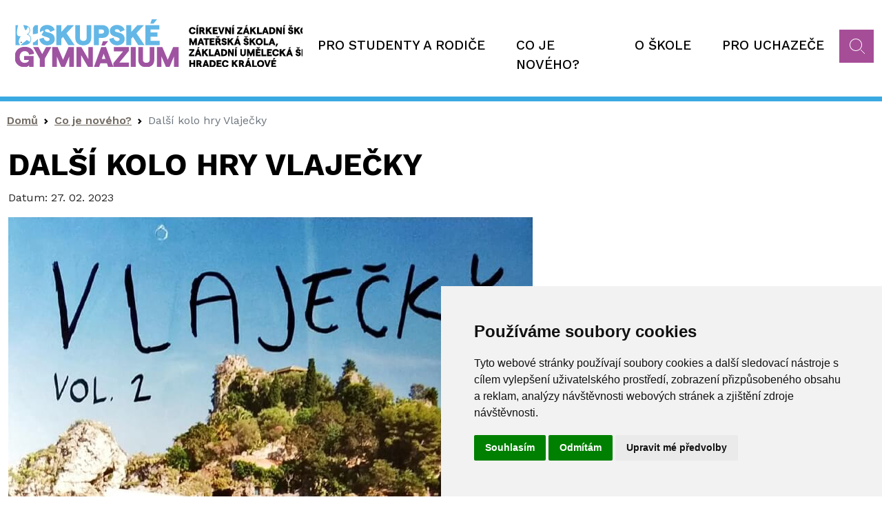

--- FILE ---
content_type: text/html; charset=UTF-8
request_url: https://www.bisgymbb.cz/co-je-noveho/dalsi-kolo-hry-vlajecky
body_size: 4619
content:
<!doctype html><html lang="cs" dir="ltr" style="--color--primary-hue:202;--color--primary-saturation:79%;--color--primary-lightness:50"><head><script>(function(w,d,s,l,i){w[l]=w[l]||[];w[l].push({'gtm.start':new Date().getTime(),event:'gtm.js'});var f=d.getElementsByTagName(s)[0],j=d.createElement(s),dl=l!='dataLayer'?'&l='+l:'';j.async=true;j.src='https://www.googletagmanager.com/gtm.js?id='+i+dl;f.parentNode.insertBefore(j,f);})(window,document,'script','dataLayer','GTM-5Q9JG3K');</script><meta charset="utf-8" /><meta name="description" content="Naši dva kvartáni zvou studenty i učitele k účasti v dalším kole hry Vlaječky, kterou sami vymysleli. Přihlásit se můžete ve školním klubu nejpozději 10. března." /><link rel="canonical" href="https://www.bisgymbb.cz/co-je-noveho/dalsi-kolo-hry-vlajecky" /><meta name="Generator" content="Drupal 10 (https://www.drupal.org)" /><meta name="MobileOptimized" content="width" /><meta name="HandheldFriendly" content="true" /><meta name="viewport" content="width=device-width, initial-scale=1.0" /><link rel="icon" href="/themes/bisgymbb/favicon.ico" type="image/vnd.microsoft.icon" /><title>Další kolo hry Vlaječky | Biskupské gymnázium Hradec Králové</title><meta http-equiv="X-UA-Compatible" content="IE=edge" /><link rel="stylesheet" media="all" href="/sites/default/files/css/css_4EfvbkxgD01qs79dmvAWocuhJfn3rSnKWV8CpkBDeRo.css?delta=0&amp;language=cs&amp;theme=bisgymbb&amp;include=eJxLyixOr8xNStJPz8lPSszRLS6pzMnMS9cpriwuSc3VT0osTgUA-MgNwg" /><link rel="stylesheet" media="all" href="/sites/default/files/css/css_O_HG5Bm3sXcTttol1BxhIGg6oO1sIxYS7rGe6dshcRU.css?delta=1&amp;language=cs&amp;theme=bisgymbb&amp;include=eJxLyixOr8xNStJPz8lPSszRLS6pzMnMS9cpriwuSc3VT0osTgUA-MgNwg" /><script type="text/javascript" src="//www.freeprivacypolicy.com/public/cookie-consent/4.0.0/cookie-consent.js" charset="UTF-8"></script><script type="text/javascript" charset="UTF-8">document.addEventListener('DOMContentLoaded', function () { cookieconsent.run({"notice_banner_type":"simple","consent_type":"express","palette":"light","language":"cs","page_load_consent_levels":["strictly-necessary"],"notice_banner_reject_button_hide":false,"preferences_center_close_button_hide":false,"page_refresh_confirmation_buttons":false,"website_privacy_policy_url":""}); });</script><noscript>Cookie Consent by <a href="https://www.freeprivacypolicy.com/" rel="nofollow noopener">Free Privacy Policy Generator website</a></noscript><script type="text/plain" cookie-consent="tracking"></script></head><body class="path-node page-node-type-aktuality" id="aktuality"><noscript><iframe src="https://www.googletagmanager.com/ns.html?id=GTM-5Q9JG3K" height="0" width="0" style="display:none;visibility:hidden"></iframe></noscript><div class="container-all"><div class="dialog-off-canvas-main-canvas" data-off-canvas-main-canvas><div id="node-938"><header id="header" class="site-header content-header clearfix" data-drupal-selector="site-header" role="banner"><div class="layout-container"><div class="container"><div class="row"><div class="col-xl-4 col-md-6 col-10"><div class="region region-header"><div id="block-bisgymbb-site-branding" class="site-branding block block-system block-system-branding-block"><div id="block-bisgymbb-site-branding"> <a href="/" rel="home" class="site-logo"> <img src="/themes/bisgymbb/logo.svg" alt="Domů" /> </a><div class="site-name"> <a href="/" title="Domů" rel="home">Biskupské gymnázium Hradec Králové</a></div></div></div></div></div><div class="col-xl-8 col-md-6 col-2" id="region-menu"><div id="site-header__inner" class="site-header__inner" data-drupal-selector="site-header-inner"><div class="site-header__inner__container"><div id="header-nav" class="header-nav" data-drupal-selector="header-nav"><nav class="navbar navbar-expand-lg navbar-dark bg-menu" id="main_navbar"> <button class="navbar-toggler" type="button" data-bs-toggle="collapse" data-bs-target="#navbarSupportedContent" aria-controls="navbarSupportedContent" aria-expanded="false" aria-label="Toggle navigation" ><span class="navbar-toggler-icon"></span></button><div class="collapse navbar-collapse" id="navbarSupportedContent"><ul class="navbar-nav"><li class="nav-item dropdown"><a href="/pro-studenty-rodice" class="nav-link dropdown-toggle" data-bs-toggle="dropdown" data-drupal-link-system-path="node/3">Pro studenty a rodiče</a><ul class="dropdown-menu nav-item-menu--level-2" id="primary-menu-item-1"><li class="nav-item"><a href="https://bisgymbb.bakalari.cz/bakaweb/next/zmeny.aspx" class="nav-link">Změny v rozvrhu</a></li><li class="nav-item"><a href="/pro-studenty-rodice/rozvrh-hodin-pro-skolni-rok-202425" class="nav-link" data-drupal-link-system-path="node/9">Rozvrh hodin</a></li><li class="nav-item"><a href="/pro-studenty-rodice/formulare-dokumenty" class="nav-link" data-drupal-link-system-path="node/3735">Formuláře a dokumenty</a></li><li class="nav-item"><a href="/pro-studenty-rodice/maturitni-zkousky" class="nav-link" data-drupal-link-system-path="node/10">Maturitní zkoušky</a></li><li class="nav-item"><a href="/pro-studenty-rodice/zajmove-krouzky" class="nav-link" data-drupal-link-system-path="node/11">Zájmové kroužky</a></li><li class="nav-item"><a href="/pro-studenty-rodice/fotogalerie" class="nav-link" data-drupal-link-system-path="pro-studenty-rodice/fotogalerie">Fotogalerie</a></li><li class="nav-item"><a href="/pro-studenty-rodice/predmety" class="nav-link" data-drupal-link-system-path="node/4170">Předměty</a></li><li class="nav-item"><a href="/pro-studenty-rodice/souteze" class="nav-link" data-drupal-link-system-path="node/12">Soutěže</a></li><li class="nav-item"><a href="/pro-studenty-rodice/skolne" class="nav-link" data-drupal-link-system-path="node/8">Školné</a></li><li class="nav-item"><a href="/pro-studenty-rodice/skolni-klub" class="nav-link" data-drupal-link-system-path="node/20">Školní klub</a></li><li class="nav-item"><a href="/pro-studenty-rodice/skolni-parlament" class="nav-link" data-drupal-link-system-path="node/3779">Školní parlament</a></li><li class="nav-item"><a href="/pro-studenty-rodice/studentska-media" class="nav-link" data-drupal-link-system-path="node/85">Studentská média</a></li><li class="nav-item"><a href="/pro-studenty-rodice/schranka-duvery-oznameni" class="nav-link" data-drupal-link-system-path="node/49">Schránka důvěry a oznámení</a></li><li class="nav-item"><a href="https://bisgymbb.bakalari.cz/bakaweb" class="nav-link">Bakaláři</a></li></ul></li><li class="nav-item"><a href="/co-je-noveho" class="nav-link" data-drupal-link-system-path="co-je-noveho">Co je nového?</a></li><li class="nav-item dropdown"><a href="/o-skole" class="nav-link dropdown-toggle" data-bs-toggle="dropdown" data-drupal-link-system-path="node/4">O škole</a><ul class="dropdown-menu nav-item-menu--level-2" id="primary-menu-item-123"><li class="nav-item"><a href="/o-skole/adresa-fakturacni-udaje" class="nav-link" data-drupal-link-system-path="node/7">Adresa a fakturační údaje</a></li><li class="nav-item"><a href="/o-skole/vedeni-skoly" class="nav-link" data-drupal-link-system-path="node/16">Vedení školy</a></li><li class="nav-item"><a href="/o-skole/pedagogicky-sbor" class="nav-link" data-drupal-link-system-path="node/17">Pedagogický sbor</a></li><li class="nav-item"><a href="/o-skole/nepedagogicti-pracovnici" class="nav-link" data-drupal-link-system-path="node/21">Nepedagogičtí pracovníci</a></li><li class="nav-item"><a href="/o-skole/skolni-poradenske-pracoviste" class="nav-link" data-drupal-link-system-path="node/4215">Školní poradenské pracoviště</a></li><li class="nav-item"><a href="/o-skole/duchovni-zivot" class="nav-link" data-drupal-link-system-path="node/4213">Duchovní život</a></li><li class="nav-item"><a href="/o-skole/vyrocni-zpravy-publicita-projektu" class="nav-link" data-drupal-link-system-path="node/15">Výroční zprávy, publicita projektů</a></li><li class="nav-item"><a href="/o-skole/charitativni-cinnost" class="nav-link" data-drupal-link-system-path="node/53">Charitativní činnost</a></li><li class="nav-item"><a href="/o-skole/klub-absolventu-bigy" class="nav-link" data-drupal-link-system-path="node/84">Klub absolventů BIGY</a></li><li class="nav-item"><a href="/o-skole/pro-darce-sponzory" class="nav-link" data-drupal-link-system-path="node/18">Pro dárce a sponzory</a></li><li class="nav-item"><a href="/o-skole/volna-pracovni-mista" class="nav-link" data-drupal-link-system-path="node/48">Volná pracovní místa</a></li><li class="nav-item"><a href="https://www.czshk.cz/" class="nav-link">Základní škola</a></li><li class="nav-item"><a href="https://www.cmshk.cz/" class="nav-link">Mateřská škola</a></li><li class="nav-item"><a href="https://www.czus.cz/" class="nav-link">Základní umělecká škola</a></li><li class="nav-item"><a href="/o-skole/prohlaseni-o-pristupnosti" class="nav-link" data-drupal-link-system-path="node/83">Prohlášení o přístupnosti</a></li><li class="nav-item"><a href="/o-skole/erasmus" class="nav-link" data-drupal-link-system-path="node/3992">Erasmus +</a></li></ul></li><li class="nav-item dropdown"><a href="/pro-uchazece" class="nav-link dropdown-toggle" data-bs-toggle="dropdown" data-drupal-link-system-path="node/5">Pro uchazeče</a><ul class="dropdown-menu nav-item-menu--level-2" id="primary-menu-item-1234"><li class="nav-item"><a href="/pro-uchazece/osmilete-gymnazium" class="nav-link" data-drupal-link-system-path="node/6">Osmileté gymnázium</a></li><li class="nav-item"><a href="/pro-uchazece/ctyrlete-gymnazium" class="nav-link" data-drupal-link-system-path="node/14">Čtyřleté gymnázium</a></li><li class="nav-item"><a href="/pro-uchazece/prijimaci-zkousky" class="nav-link" data-drupal-link-system-path="node/13">Přijímací zkoušky</a></li><li class="nav-item"><a href="/pro-uchazece/den-otevrenych-dveri" class="nav-link" data-drupal-link-system-path="node/4173">Den otevřených dveří</a></li></ul></li></ul></div> </nav><div id="block-vyhledavanihlavicka"><div class="text-content"><div id="vyhledavanihlavicka"><form action="/vyhledavani" method="get" id="formSearchApi"><p><input id="inputSubmitSearchApi" type="text" name="search_api_fulltext" placeholder="Co hledáte?"> <input type="hidden" name="type" value="All"> <button class="search" id="submitSearchApi"></button></p></form></div></div></div></div></div></div></div></div></div></div></header><section id="content"><div class="container"><div class="row"><div class="col-xl-12 col-md-12 col-sm-12 breadcrumb"><div class="region region--breadcrumb"><div id="block-bisgymbb-breadcrumbs" class="block block-system block-system-breadcrumb-block"><div class="block__content"> <nav class="breadcrumb" role="navigation" style="--bs-breadcrumb-divider: url(&#34;data:image/svg+xml,%3Csvg xmlns='http://www.w3.org/2000/svg' width='8' height='8'%3E%3Cpath d='M2.5 0L1 1.5 3.5 4 1 6.5 2.5 8l4-4-4-4z' fill='currentColor'/%3E%3C/svg%3E&#34;);" aria-label="breadcrumb"><h2 id="system-breadcrumb" class="visually-hidden">Drobečková navigace</h2><ol class="breadcrumb"><li class="breadcrumb-item"><a href="/" class="breadcrumb__link">Domů</a></li><li class="breadcrumb-item"><a href="/co-je-noveho" class="breadcrumb__link">Co je nového?</a></li><li class="breadcrumb-item active" aria-current="page">Další kolo hry Vlaječky</li></ol></nav></div></div></div></div></div><div class="row"><div class="col-xl-12 col-md-12 col-sm-12"><div class="region region--highlighted"><div data-drupal-messages-fallback class="hidden"></div></div></div></div><div class="row"><div id="mainContent" class="col-xl-12 col-md-12 col-sm-12"><div class="region region--content grid-full layout--pass--content-medium" id="contentText"><div id="block-bisgymbb-page-title" class="block block-core block-page-title-block"><div class="block__content"><h1 class="title page-title">Další kolo hry Vlaječky</h1></div></div><div id="block-bisgymbb-content" class="block block-system block-system-main-block"><div class="block__content"> <section id="node-938" class="node node-aktuality node--type-aktuality"><div class="row" id="mainContentNode"><div class="col-xl-12 col-md-12 col-sm-12"><div class="datum-aktuality"><span class="datum-title">Datum:</span> <span class="datum"><div class="datum"><time datetime="2023-02-27T12:00:00Z">27. 02. 2023</time></div></span></div><div id="main_picture" class="obrazek"><div class="wide-image"> <img loading="lazy" src="/sites/default/files/aktuality/vlajecky.jpg" width="761" height="1080" alt="Další kolo hry Vlaječky" /></div></div><div class="popis"><div class="text-content"><p>Naši dva kvartáni zvou studenty i učitele k účasti v dalším kole hry Vlaječky, kterou sami vymysleli. Přihlásit se můžete ve školním klubu nejpozději 10. března.</p></div></div></div></div></section></div></div></div></div></div></div></section><footer class="last"><div class="container"><div class="region region--footer-left"><div id="block-bisgymbb-copyright" class="block block-block-content block-block-content95cb754a-d60a-460d-bd2d-425a54276004"><div class="block__content"><div class="text-content"><p>© Biskupské gymnázium, církevní základní škola, mateřská škola a základní umělecká škola Hradec Králové</p></div></div></div></div></div></footer></div></div></div><script type="application/json" data-drupal-selector="drupal-settings-json">{"path":{"baseUrl":"\/","pathPrefix":"","currentPath":"node\/938","currentPathIsAdmin":false,"isFront":false,"currentLanguage":"cs"},"pluralDelimiter":"\u0003","suppressDeprecationErrors":true,"user":{"uid":0,"permissionsHash":"c67dc5f2e388055dc17d1eba06c0a9c2bf600054bae885ec4efb83d9692e09aa"}}</script><script src="/sites/default/files/js/js_-tcCY8ShVwY2xPzU3ZHdBDerfrHIPOh6e2BF2YV1LTI.js?scope=footer&amp;delta=0&amp;language=cs&amp;theme=bisgymbb&amp;include=eJxLyixOr8xNStJPz8lPSszRLS6pzMnMSwcAbVwJJw"></script></body></html>

--- FILE ---
content_type: text/css
request_url: https://www.bisgymbb.cz/sites/default/files/css/css_O_HG5Bm3sXcTttol1BxhIGg6oO1sIxYS7rGe6dshcRU.css?delta=1&language=cs&theme=bisgymbb&include=eJxLyixOr8xNStJPz8lPSszRLS6pzMnMS9cpriwuSc3VT0osTgUA-MgNwg
body_size: 276518
content:
@import url('//fonts.googleapis.com/css2?family=Ubuntu:ital,wght@0,300;0,400;0,500;0,700;1,300;1,400;1,500;1,700&family=Work+Sans:ital,wght@0,100..900;1,100..900&display=swap');
/* @license GPL-2.0-or-later https://www.drupal.org/licensing/faq */
:root{--bs-blue:#0d6efd;--bs-indigo:#6610f2;--bs-purple:#6f42c1;--bs-pink:#d63384;--bs-red:#dc3545;--bs-orange:#fd7e14;--bs-yellow:#ffc107;--bs-green:#198754;--bs-teal:#20c997;--bs-cyan:#0dcaf0;--bs-white:#fff;--bs-gray:#6c757d;--bs-gray-dark:#343a40;--bs-gray-100:#f8f9fa;--bs-gray-200:#e9ecef;--bs-gray-300:#dee2e6;--bs-gray-400:#ced4da;--bs-gray-500:#adb5bd;--bs-gray-600:#6c757d;--bs-gray-700:#495057;--bs-gray-800:#343a40;--bs-gray-900:#212529;--bs-primary:#0d6efd;--bs-secondary:#6c757d;--bs-success:#198754;--bs-info:#0dcaf0;--bs-warning:#ffc107;--bs-danger:#dc3545;--bs-light:#f8f9fa;--bs-dark:#212529;--bs-primary-rgb:13,110,253;--bs-secondary-rgb:108,117,125;--bs-success-rgb:25,135,84;--bs-info-rgb:13,202,240;--bs-warning-rgb:255,193,7;--bs-danger-rgb:220,53,69;--bs-light-rgb:248,249,250;--bs-dark-rgb:33,37,41;--bs-white-rgb:255,255,255;--bs-black-rgb:0,0,0;--bs-body-color-rgb:33,37,41;--bs-body-bg-rgb:255,255,255;--bs-font-sans-serif:system-ui,-apple-system,"Segoe UI",Roboto,"Helvetica Neue",Arial,"Noto Sans","Liberation Sans",sans-serif,"Apple Color Emoji","Segoe UI Emoji","Segoe UI Symbol","Noto Color Emoji";--bs-font-monospace:SFMono-Regular,Menlo,Monaco,Consolas,"Liberation Mono","Courier New",monospace;--bs-gradient:linear-gradient(180deg,rgba(255,255,255,0.15),rgba(255,255,255,0));--bs-body-font-family:var(--bs-font-sans-serif);--bs-body-font-size:1rem;--bs-body-font-weight:400;--bs-body-line-height:1.5;--bs-body-color:#212529;--bs-body-bg:#fff;}*,*::before,*::after{box-sizing:border-box;}@media (prefers-reduced-motion:no-preference){:root{scroll-behavior:smooth;}}body{margin:0;font-family:var(--bs-body-font-family);font-size:var(--bs-body-font-size);font-weight:var(--bs-body-font-weight);line-height:var(--bs-body-line-height);color:var(--bs-body-color);text-align:var(--bs-body-text-align);background-color:var(--bs-body-bg);-webkit-text-size-adjust:100%;-webkit-tap-highlight-color:rgba(0,0,0,0);}hr{margin:1rem 0;color:inherit;background-color:currentColor;border:0;opacity:0.25;}hr:not([size]){height:1px;}h6,.h6,h5,.h5,h4,.h4,h3,.h3,h2,.h2,h1,.h1{margin-top:0;margin-bottom:0.5rem;font-weight:500;line-height:1.2;}h1,.h1{font-size:calc(1.375rem + 1.5vw);}@media (min-width:1200px){h1,.h1{font-size:2.5rem;}}h2,.h2{font-size:calc(1.325rem + 0.9vw);}@media (min-width:1200px){h2,.h2{font-size:2rem;}}h3,.h3{font-size:calc(1.3rem + 0.6vw);}@media (min-width:1200px){h3,.h3{font-size:1.75rem;}}h4,.h4{font-size:calc(1.275rem + 0.3vw);}@media (min-width:1200px){h4,.h4{font-size:1.5rem;}}h5,.h5{font-size:1.25rem;}h6,.h6{font-size:1rem;}p{margin-top:0;margin-bottom:1rem;}abbr[title],abbr[data-bs-original-title]{-webkit-text-decoration:underline dotted;text-decoration:underline dotted;cursor:help;-webkit-text-decoration-skip-ink:none;text-decoration-skip-ink:none;}address{margin-bottom:1rem;font-style:normal;line-height:inherit;}ol,ul{padding-left:2rem;}ol,ul,dl{margin-top:0;margin-bottom:1rem;}ol ol,ul ul,ol ul,ul ol{margin-bottom:0;}dt{font-weight:700;}dd{margin-bottom:0.5rem;margin-left:0;}blockquote{margin:0 0 1rem;}b,strong{font-weight:bolder;}small,.small{font-size:0.875em;}mark,.mark{padding:0.2em;background-color:#fcf8e3;}sub,sup{position:relative;font-size:0.75em;line-height:0;vertical-align:baseline;}sub{bottom:-0.25em;}sup{top:-0.5em;}a{color:#0d6efd;text-decoration:underline;}a:hover{color:#0a58ca;}a:not([href]):not([class]),a:not([href]):not([class]):hover{color:inherit;text-decoration:none;}pre,code,kbd,samp{font-family:var(--bs-font-monospace);font-size:1em;direction:ltr;unicode-bidi:bidi-override;}pre{display:block;margin-top:0;margin-bottom:1rem;overflow:auto;font-size:0.875em;}pre code{font-size:inherit;color:inherit;word-break:normal;}code{font-size:0.875em;color:#d63384;word-wrap:break-word;}a > code{color:inherit;}kbd{padding:0.2rem 0.4rem;font-size:0.875em;color:#fff;background-color:#212529;border-radius:0.2rem;}kbd kbd{padding:0;font-size:1em;font-weight:700;}figure{margin:0 0 1rem;}img,svg{vertical-align:middle;}table{caption-side:bottom;border-collapse:collapse;}caption{padding-top:0.5rem;padding-bottom:0.5rem;color:#6c757d;text-align:left;}th{text-align:inherit;text-align:-webkit-match-parent;}thead,tbody,tfoot,tr,td,th{border-color:inherit;border-style:solid;border-width:0;}label{display:inline-block;}button{border-radius:0;}button:focus:not(:focus-visible){outline:0;}input,button,select,optgroup,textarea{margin:0;font-family:inherit;font-size:inherit;line-height:inherit;}button,select{text-transform:none;}[role=button]{cursor:pointer;}select{word-wrap:normal;}select:disabled{opacity:1;}[list]::-webkit-calendar-picker-indicator{display:none;}button,[type=button],[type=reset],[type=submit]{-webkit-appearance:button;}button:not(:disabled),[type=button]:not(:disabled),[type=reset]:not(:disabled),[type=submit]:not(:disabled){cursor:pointer;}::-moz-focus-inner{padding:0;border-style:none;}textarea{resize:vertical;}fieldset{min-width:0;padding:0;margin:0;border:0;}legend{float:left;width:100%;padding:0;margin-bottom:0.5rem;font-size:calc(1.275rem + 0.3vw);line-height:inherit;}@media (min-width:1200px){legend{font-size:1.5rem;}}legend + *{clear:left;}::-webkit-datetime-edit-fields-wrapper,::-webkit-datetime-edit-text,::-webkit-datetime-edit-minute,::-webkit-datetime-edit-hour-field,::-webkit-datetime-edit-day-field,::-webkit-datetime-edit-month-field,::-webkit-datetime-edit-year-field{padding:0;}::-webkit-inner-spin-button{height:auto;}[type=search]{outline-offset:-2px;-webkit-appearance:textfield;}::-webkit-search-decoration{-webkit-appearance:none;}::-webkit-color-swatch-wrapper{padding:0;}::-webkit-file-upload-button{font:inherit;}::file-selector-button{font:inherit;}::-webkit-file-upload-button{font:inherit;-webkit-appearance:button;}output{display:inline-block;}iframe{border:0;}summary{display:list-item;cursor:pointer;}progress{vertical-align:baseline;}[hidden]{display:none !important;}.lead{font-size:1.25rem;font-weight:300;}.display-1{font-size:calc(1.625rem + 4.5vw);font-weight:300;line-height:1.2;}@media (min-width:1200px){.display-1{font-size:5rem;}}.display-2{font-size:calc(1.575rem + 3.9vw);font-weight:300;line-height:1.2;}@media (min-width:1200px){.display-2{font-size:4.5rem;}}.display-3{font-size:calc(1.525rem + 3.3vw);font-weight:300;line-height:1.2;}@media (min-width:1200px){.display-3{font-size:4rem;}}.display-4{font-size:calc(1.475rem + 2.7vw);font-weight:300;line-height:1.2;}@media (min-width:1200px){.display-4{font-size:3.5rem;}}.display-5{font-size:calc(1.425rem + 2.1vw);font-weight:300;line-height:1.2;}@media (min-width:1200px){.display-5{font-size:3rem;}}.display-6{font-size:calc(1.375rem + 1.5vw);font-weight:300;line-height:1.2;}@media (min-width:1200px){.display-6{font-size:2.5rem;}}.list-unstyled{padding-left:0;list-style:none;}.list-inline{padding-left:0;list-style:none;}.list-inline-item{display:inline-block;}.list-inline-item:not(:last-child){margin-right:0.5rem;}.initialism{font-size:0.875em;text-transform:uppercase;}.blockquote{margin-bottom:1rem;font-size:1.25rem;}.blockquote > :last-child{margin-bottom:0;}.blockquote-footer{margin-top:-1rem;margin-bottom:1rem;font-size:0.875em;color:#6c757d;}.blockquote-footer::before{content:"— ";}.img-fluid{max-width:100%;height:auto;}.img-thumbnail{padding:0.25rem;background-color:#fff;border:1px solid #dee2e6;border-radius:0.25rem;max-width:100%;height:auto;}.figure{display:inline-block;}.figure-img{margin-bottom:0.5rem;line-height:1;}.figure-caption{font-size:0.875em;color:#6c757d;}.container,.container-fluid,.container-xxl,.container-xl,.container-lg,.container-md,.container-sm{width:100%;padding-right:var(--bs-gutter-x,0.75rem);padding-left:var(--bs-gutter-x,0.75rem);margin-right:auto;margin-left:auto;}@media (min-width:576px){.container-sm,.container{max-width:540px;}}@media (min-width:768px){.container-md,.container-sm,.container{max-width:720px;}}@media (min-width:992px){.container-lg,.container-md,.container-sm,.container{max-width:960px;}}@media (min-width:1200px){.container-xl,.container-lg,.container-md,.container-sm,.container{max-width:1140px;}}@media (min-width:1400px){.container-xxl,.container-xl,.container-lg,.container-md,.container-sm,.container{max-width:1320px;}}.row{--bs-gutter-x:1.5rem;--bs-gutter-y:0;display:flex;flex-wrap:wrap;margin-top:calc(-1 * var(--bs-gutter-y));margin-right:calc(-0.5 * var(--bs-gutter-x));margin-left:calc(-0.5 * var(--bs-gutter-x));}.row > *{flex-shrink:0;width:100%;max-width:100%;padding-right:calc(var(--bs-gutter-x) * 0.5);padding-left:calc(var(--bs-gutter-x) * 0.5);margin-top:var(--bs-gutter-y);}.col{flex:1 0 0%;}.row-cols-auto > *{flex:0 0 auto;width:auto;}.row-cols-1 > *{flex:0 0 auto;width:100%;}.row-cols-2 > *{flex:0 0 auto;width:50%;}.row-cols-3 > *{flex:0 0 auto;width:33.3333333333%;}.row-cols-4 > *{flex:0 0 auto;width:25%;}.row-cols-5 > *{flex:0 0 auto;width:20%;}.row-cols-6 > *{flex:0 0 auto;width:16.6666666667%;}.col-auto{flex:0 0 auto;width:auto;}.col-1{flex:0 0 auto;width:8.33333333%;}.col-2{flex:0 0 auto;width:16.66666667%;}.col-3{flex:0 0 auto;width:25%;}.col-4{flex:0 0 auto;width:33.33333333%;}.col-5{flex:0 0 auto;width:41.66666667%;}.col-6{flex:0 0 auto;width:50%;}.col-7{flex:0 0 auto;width:58.33333333%;}.col-8{flex:0 0 auto;width:66.66666667%;}.col-9{flex:0 0 auto;width:75%;}.col-10{flex:0 0 auto;width:83.33333333%;}.col-11{flex:0 0 auto;width:91.66666667%;}.col-12{flex:0 0 auto;width:100%;}.offset-1{margin-left:8.33333333%;}.offset-2{margin-left:16.66666667%;}.offset-3{margin-left:25%;}.offset-4{margin-left:33.33333333%;}.offset-5{margin-left:41.66666667%;}.offset-6{margin-left:50%;}.offset-7{margin-left:58.33333333%;}.offset-8{margin-left:66.66666667%;}.offset-9{margin-left:75%;}.offset-10{margin-left:83.33333333%;}.offset-11{margin-left:91.66666667%;}.g-0,.gx-0{--bs-gutter-x:0;}.g-0,.gy-0{--bs-gutter-y:0;}.g-1,.gx-1{--bs-gutter-x:0.25rem;}.g-1,.gy-1{--bs-gutter-y:0.25rem;}.g-2,.gx-2{--bs-gutter-x:0.5rem;}.g-2,.gy-2{--bs-gutter-y:0.5rem;}.g-3,.gx-3{--bs-gutter-x:1rem;}.g-3,.gy-3{--bs-gutter-y:1rem;}.g-4,.gx-4{--bs-gutter-x:1.5rem;}.g-4,.gy-4{--bs-gutter-y:1.5rem;}.g-5,.gx-5{--bs-gutter-x:3rem;}.g-5,.gy-5{--bs-gutter-y:3rem;}@media (min-width:576px){.col-sm{flex:1 0 0%;}.row-cols-sm-auto > *{flex:0 0 auto;width:auto;}.row-cols-sm-1 > *{flex:0 0 auto;width:100%;}.row-cols-sm-2 > *{flex:0 0 auto;width:50%;}.row-cols-sm-3 > *{flex:0 0 auto;width:33.3333333333%;}.row-cols-sm-4 > *{flex:0 0 auto;width:25%;}.row-cols-sm-5 > *{flex:0 0 auto;width:20%;}.row-cols-sm-6 > *{flex:0 0 auto;width:16.6666666667%;}.col-sm-auto{flex:0 0 auto;width:auto;}.col-sm-1{flex:0 0 auto;width:8.33333333%;}.col-sm-2{flex:0 0 auto;width:16.66666667%;}.col-sm-3{flex:0 0 auto;width:25%;}.col-sm-4{flex:0 0 auto;width:33.33333333%;}.col-sm-5{flex:0 0 auto;width:41.66666667%;}.col-sm-6{flex:0 0 auto;width:50%;}.col-sm-7{flex:0 0 auto;width:58.33333333%;}.col-sm-8{flex:0 0 auto;width:66.66666667%;}.col-sm-9{flex:0 0 auto;width:75%;}.col-sm-10{flex:0 0 auto;width:83.33333333%;}.col-sm-11{flex:0 0 auto;width:91.66666667%;}.col-sm-12{flex:0 0 auto;width:100%;}.offset-sm-0{margin-left:0;}.offset-sm-1{margin-left:8.33333333%;}.offset-sm-2{margin-left:16.66666667%;}.offset-sm-3{margin-left:25%;}.offset-sm-4{margin-left:33.33333333%;}.offset-sm-5{margin-left:41.66666667%;}.offset-sm-6{margin-left:50%;}.offset-sm-7{margin-left:58.33333333%;}.offset-sm-8{margin-left:66.66666667%;}.offset-sm-9{margin-left:75%;}.offset-sm-10{margin-left:83.33333333%;}.offset-sm-11{margin-left:91.66666667%;}.g-sm-0,.gx-sm-0{--bs-gutter-x:0;}.g-sm-0,.gy-sm-0{--bs-gutter-y:0;}.g-sm-1,.gx-sm-1{--bs-gutter-x:0.25rem;}.g-sm-1,.gy-sm-1{--bs-gutter-y:0.25rem;}.g-sm-2,.gx-sm-2{--bs-gutter-x:0.5rem;}.g-sm-2,.gy-sm-2{--bs-gutter-y:0.5rem;}.g-sm-3,.gx-sm-3{--bs-gutter-x:1rem;}.g-sm-3,.gy-sm-3{--bs-gutter-y:1rem;}.g-sm-4,.gx-sm-4{--bs-gutter-x:1.5rem;}.g-sm-4,.gy-sm-4{--bs-gutter-y:1.5rem;}.g-sm-5,.gx-sm-5{--bs-gutter-x:3rem;}.g-sm-5,.gy-sm-5{--bs-gutter-y:3rem;}}@media (min-width:768px){.col-md{flex:1 0 0%;}.row-cols-md-auto > *{flex:0 0 auto;width:auto;}.row-cols-md-1 > *{flex:0 0 auto;width:100%;}.row-cols-md-2 > *{flex:0 0 auto;width:50%;}.row-cols-md-3 > *{flex:0 0 auto;width:33.3333333333%;}.row-cols-md-4 > *{flex:0 0 auto;width:25%;}.row-cols-md-5 > *{flex:0 0 auto;width:20%;}.row-cols-md-6 > *{flex:0 0 auto;width:16.6666666667%;}.col-md-auto{flex:0 0 auto;width:auto;}.col-md-1{flex:0 0 auto;width:8.33333333%;}.col-md-2{flex:0 0 auto;width:16.66666667%;}.col-md-3{flex:0 0 auto;width:25%;}.col-md-4{flex:0 0 auto;width:33.33333333%;}.col-md-5{flex:0 0 auto;width:41.66666667%;}.col-md-6{flex:0 0 auto;width:50%;}.col-md-7{flex:0 0 auto;width:58.33333333%;}.col-md-8{flex:0 0 auto;width:66.66666667%;}.col-md-9{flex:0 0 auto;width:75%;}.col-md-10{flex:0 0 auto;width:83.33333333%;}.col-md-11{flex:0 0 auto;width:91.66666667%;}.col-md-12{flex:0 0 auto;width:100%;}.offset-md-0{margin-left:0;}.offset-md-1{margin-left:8.33333333%;}.offset-md-2{margin-left:16.66666667%;}.offset-md-3{margin-left:25%;}.offset-md-4{margin-left:33.33333333%;}.offset-md-5{margin-left:41.66666667%;}.offset-md-6{margin-left:50%;}.offset-md-7{margin-left:58.33333333%;}.offset-md-8{margin-left:66.66666667%;}.offset-md-9{margin-left:75%;}.offset-md-10{margin-left:83.33333333%;}.offset-md-11{margin-left:91.66666667%;}.g-md-0,.gx-md-0{--bs-gutter-x:0;}.g-md-0,.gy-md-0{--bs-gutter-y:0;}.g-md-1,.gx-md-1{--bs-gutter-x:0.25rem;}.g-md-1,.gy-md-1{--bs-gutter-y:0.25rem;}.g-md-2,.gx-md-2{--bs-gutter-x:0.5rem;}.g-md-2,.gy-md-2{--bs-gutter-y:0.5rem;}.g-md-3,.gx-md-3{--bs-gutter-x:1rem;}.g-md-3,.gy-md-3{--bs-gutter-y:1rem;}.g-md-4,.gx-md-4{--bs-gutter-x:1.5rem;}.g-md-4,.gy-md-4{--bs-gutter-y:1.5rem;}.g-md-5,.gx-md-5{--bs-gutter-x:3rem;}.g-md-5,.gy-md-5{--bs-gutter-y:3rem;}}@media (min-width:992px){.col-lg{flex:1 0 0%;}.row-cols-lg-auto > *{flex:0 0 auto;width:auto;}.row-cols-lg-1 > *{flex:0 0 auto;width:100%;}.row-cols-lg-2 > *{flex:0 0 auto;width:50%;}.row-cols-lg-3 > *{flex:0 0 auto;width:33.3333333333%;}.row-cols-lg-4 > *{flex:0 0 auto;width:25%;}.row-cols-lg-5 > *{flex:0 0 auto;width:20%;}.row-cols-lg-6 > *{flex:0 0 auto;width:16.6666666667%;}.col-lg-auto{flex:0 0 auto;width:auto;}.col-lg-1{flex:0 0 auto;width:8.33333333%;}.col-lg-2{flex:0 0 auto;width:16.66666667%;}.col-lg-3{flex:0 0 auto;width:25%;}.col-lg-4{flex:0 0 auto;width:33.33333333%;}.col-lg-5{flex:0 0 auto;width:41.66666667%;}.col-lg-6{flex:0 0 auto;width:50%;}.col-lg-7{flex:0 0 auto;width:58.33333333%;}.col-lg-8{flex:0 0 auto;width:66.66666667%;}.col-lg-9{flex:0 0 auto;width:75%;}.col-lg-10{flex:0 0 auto;width:83.33333333%;}.col-lg-11{flex:0 0 auto;width:91.66666667%;}.col-lg-12{flex:0 0 auto;width:100%;}.offset-lg-0{margin-left:0;}.offset-lg-1{margin-left:8.33333333%;}.offset-lg-2{margin-left:16.66666667%;}.offset-lg-3{margin-left:25%;}.offset-lg-4{margin-left:33.33333333%;}.offset-lg-5{margin-left:41.66666667%;}.offset-lg-6{margin-left:50%;}.offset-lg-7{margin-left:58.33333333%;}.offset-lg-8{margin-left:66.66666667%;}.offset-lg-9{margin-left:75%;}.offset-lg-10{margin-left:83.33333333%;}.offset-lg-11{margin-left:91.66666667%;}.g-lg-0,.gx-lg-0{--bs-gutter-x:0;}.g-lg-0,.gy-lg-0{--bs-gutter-y:0;}.g-lg-1,.gx-lg-1{--bs-gutter-x:0.25rem;}.g-lg-1,.gy-lg-1{--bs-gutter-y:0.25rem;}.g-lg-2,.gx-lg-2{--bs-gutter-x:0.5rem;}.g-lg-2,.gy-lg-2{--bs-gutter-y:0.5rem;}.g-lg-3,.gx-lg-3{--bs-gutter-x:1rem;}.g-lg-3,.gy-lg-3{--bs-gutter-y:1rem;}.g-lg-4,.gx-lg-4{--bs-gutter-x:1.5rem;}.g-lg-4,.gy-lg-4{--bs-gutter-y:1.5rem;}.g-lg-5,.gx-lg-5{--bs-gutter-x:3rem;}.g-lg-5,.gy-lg-5{--bs-gutter-y:3rem;}}@media (min-width:1200px){.col-xl{flex:1 0 0%;}.row-cols-xl-auto > *{flex:0 0 auto;width:auto;}.row-cols-xl-1 > *{flex:0 0 auto;width:100%;}.row-cols-xl-2 > *{flex:0 0 auto;width:50%;}.row-cols-xl-3 > *{flex:0 0 auto;width:33.3333333333%;}.row-cols-xl-4 > *{flex:0 0 auto;width:25%;}.row-cols-xl-5 > *{flex:0 0 auto;width:20%;}.row-cols-xl-6 > *{flex:0 0 auto;width:16.6666666667%;}.col-xl-auto{flex:0 0 auto;width:auto;}.col-xl-1{flex:0 0 auto;width:8.33333333%;}.col-xl-2{flex:0 0 auto;width:16.66666667%;}.col-xl-3{flex:0 0 auto;width:25%;}.col-xl-4{flex:0 0 auto;width:33.33333333%;}.col-xl-5{flex:0 0 auto;width:41.66666667%;}.col-xl-6{flex:0 0 auto;width:50%;}.col-xl-7{flex:0 0 auto;width:58.33333333%;}.col-xl-8{flex:0 0 auto;width:66.66666667%;}.col-xl-9{flex:0 0 auto;width:75%;}.col-xl-10{flex:0 0 auto;width:83.33333333%;}.col-xl-11{flex:0 0 auto;width:91.66666667%;}.col-xl-12{flex:0 0 auto;width:100%;}.offset-xl-0{margin-left:0;}.offset-xl-1{margin-left:8.33333333%;}.offset-xl-2{margin-left:16.66666667%;}.offset-xl-3{margin-left:25%;}.offset-xl-4{margin-left:33.33333333%;}.offset-xl-5{margin-left:41.66666667%;}.offset-xl-6{margin-left:50%;}.offset-xl-7{margin-left:58.33333333%;}.offset-xl-8{margin-left:66.66666667%;}.offset-xl-9{margin-left:75%;}.offset-xl-10{margin-left:83.33333333%;}.offset-xl-11{margin-left:91.66666667%;}.g-xl-0,.gx-xl-0{--bs-gutter-x:0;}.g-xl-0,.gy-xl-0{--bs-gutter-y:0;}.g-xl-1,.gx-xl-1{--bs-gutter-x:0.25rem;}.g-xl-1,.gy-xl-1{--bs-gutter-y:0.25rem;}.g-xl-2,.gx-xl-2{--bs-gutter-x:0.5rem;}.g-xl-2,.gy-xl-2{--bs-gutter-y:0.5rem;}.g-xl-3,.gx-xl-3{--bs-gutter-x:1rem;}.g-xl-3,.gy-xl-3{--bs-gutter-y:1rem;}.g-xl-4,.gx-xl-4{--bs-gutter-x:1.5rem;}.g-xl-4,.gy-xl-4{--bs-gutter-y:1.5rem;}.g-xl-5,.gx-xl-5{--bs-gutter-x:3rem;}.g-xl-5,.gy-xl-5{--bs-gutter-y:3rem;}}@media (min-width:1400px){.col-xxl{flex:1 0 0%;}.row-cols-xxl-auto > *{flex:0 0 auto;width:auto;}.row-cols-xxl-1 > *{flex:0 0 auto;width:100%;}.row-cols-xxl-2 > *{flex:0 0 auto;width:50%;}.row-cols-xxl-3 > *{flex:0 0 auto;width:33.3333333333%;}.row-cols-xxl-4 > *{flex:0 0 auto;width:25%;}.row-cols-xxl-5 > *{flex:0 0 auto;width:20%;}.row-cols-xxl-6 > *{flex:0 0 auto;width:16.6666666667%;}.col-xxl-auto{flex:0 0 auto;width:auto;}.col-xxl-1{flex:0 0 auto;width:8.33333333%;}.col-xxl-2{flex:0 0 auto;width:16.66666667%;}.col-xxl-3{flex:0 0 auto;width:25%;}.col-xxl-4{flex:0 0 auto;width:33.33333333%;}.col-xxl-5{flex:0 0 auto;width:41.66666667%;}.col-xxl-6{flex:0 0 auto;width:50%;}.col-xxl-7{flex:0 0 auto;width:58.33333333%;}.col-xxl-8{flex:0 0 auto;width:66.66666667%;}.col-xxl-9{flex:0 0 auto;width:75%;}.col-xxl-10{flex:0 0 auto;width:83.33333333%;}.col-xxl-11{flex:0 0 auto;width:91.66666667%;}.col-xxl-12{flex:0 0 auto;width:100%;}.offset-xxl-0{margin-left:0;}.offset-xxl-1{margin-left:8.33333333%;}.offset-xxl-2{margin-left:16.66666667%;}.offset-xxl-3{margin-left:25%;}.offset-xxl-4{margin-left:33.33333333%;}.offset-xxl-5{margin-left:41.66666667%;}.offset-xxl-6{margin-left:50%;}.offset-xxl-7{margin-left:58.33333333%;}.offset-xxl-8{margin-left:66.66666667%;}.offset-xxl-9{margin-left:75%;}.offset-xxl-10{margin-left:83.33333333%;}.offset-xxl-11{margin-left:91.66666667%;}.g-xxl-0,.gx-xxl-0{--bs-gutter-x:0;}.g-xxl-0,.gy-xxl-0{--bs-gutter-y:0;}.g-xxl-1,.gx-xxl-1{--bs-gutter-x:0.25rem;}.g-xxl-1,.gy-xxl-1{--bs-gutter-y:0.25rem;}.g-xxl-2,.gx-xxl-2{--bs-gutter-x:0.5rem;}.g-xxl-2,.gy-xxl-2{--bs-gutter-y:0.5rem;}.g-xxl-3,.gx-xxl-3{--bs-gutter-x:1rem;}.g-xxl-3,.gy-xxl-3{--bs-gutter-y:1rem;}.g-xxl-4,.gx-xxl-4{--bs-gutter-x:1.5rem;}.g-xxl-4,.gy-xxl-4{--bs-gutter-y:1.5rem;}.g-xxl-5,.gx-xxl-5{--bs-gutter-x:3rem;}.g-xxl-5,.gy-xxl-5{--bs-gutter-y:3rem;}}.table{--bs-table-bg:transparent;--bs-table-accent-bg:transparent;--bs-table-striped-color:#212529;--bs-table-striped-bg:rgba(0,0,0,0.05);--bs-table-active-color:#212529;--bs-table-active-bg:rgba(0,0,0,0.1);--bs-table-hover-color:#212529;--bs-table-hover-bg:rgba(0,0,0,0.075);width:100%;margin-bottom:1rem;color:#212529;vertical-align:top;border-color:#dee2e6;}.table > :not(caption) > * > *{padding:0.5rem 0.5rem;background-color:var(--bs-table-bg);border-bottom-width:1px;box-shadow:inset 0 0 0 9999px var(--bs-table-accent-bg);}.table > tbody{vertical-align:inherit;}.table > thead{vertical-align:bottom;}.table > :not(:first-child){border-top:2px solid currentColor;}.caption-top{caption-side:top;}.table-sm > :not(caption) > * > *{padding:0.25rem 0.25rem;}.table-bordered > :not(caption) > *{border-width:1px 0;}.table-bordered > :not(caption) > * > *{border-width:0 1px;}.table-borderless > :not(caption) > * > *{border-bottom-width:0;}.table-borderless > :not(:first-child){border-top-width:0;}.table-striped > tbody > tr:nth-of-type(odd) > *{--bs-table-accent-bg:var(--bs-table-striped-bg);color:var(--bs-table-striped-color);}.table-active{--bs-table-accent-bg:var(--bs-table-active-bg);color:var(--bs-table-active-color);}.table-hover > tbody > tr:hover > *{--bs-table-accent-bg:var(--bs-table-hover-bg);color:var(--bs-table-hover-color);}.table-primary{--bs-table-bg:#cfe2ff;--bs-table-striped-bg:#c5d7f2;--bs-table-striped-color:#000;--bs-table-active-bg:#bacbe6;--bs-table-active-color:#000;--bs-table-hover-bg:#bfd1ec;--bs-table-hover-color:#000;color:#000;border-color:#bacbe6;}.table-secondary{--bs-table-bg:#e2e3e5;--bs-table-striped-bg:#d7d8da;--bs-table-striped-color:#000;--bs-table-active-bg:#cbccce;--bs-table-active-color:#000;--bs-table-hover-bg:#d1d2d4;--bs-table-hover-color:#000;color:#000;border-color:#cbccce;}.table-success{--bs-table-bg:#d1e7dd;--bs-table-striped-bg:#c7dbd2;--bs-table-striped-color:#000;--bs-table-active-bg:#bcd0c7;--bs-table-active-color:#000;--bs-table-hover-bg:#c1d6cc;--bs-table-hover-color:#000;color:#000;border-color:#bcd0c7;}.table-info{--bs-table-bg:#cff4fc;--bs-table-striped-bg:#c5e8ef;--bs-table-striped-color:#000;--bs-table-active-bg:#badce3;--bs-table-active-color:#000;--bs-table-hover-bg:#bfe2e9;--bs-table-hover-color:#000;color:#000;border-color:#badce3;}.table-warning{--bs-table-bg:#fff3cd;--bs-table-striped-bg:#f2e7c3;--bs-table-striped-color:#000;--bs-table-active-bg:#e6dbb9;--bs-table-active-color:#000;--bs-table-hover-bg:#ece1be;--bs-table-hover-color:#000;color:#000;border-color:#e6dbb9;}.table-danger{--bs-table-bg:#f8d7da;--bs-table-striped-bg:#eccccf;--bs-table-striped-color:#000;--bs-table-active-bg:#dfc2c4;--bs-table-active-color:#000;--bs-table-hover-bg:#e5c7ca;--bs-table-hover-color:#000;color:#000;border-color:#dfc2c4;}.table-light{--bs-table-bg:#f8f9fa;--bs-table-striped-bg:#ecedee;--bs-table-striped-color:#000;--bs-table-active-bg:#dfe0e1;--bs-table-active-color:#000;--bs-table-hover-bg:#e5e6e7;--bs-table-hover-color:#000;color:#000;border-color:#dfe0e1;}.table-dark{--bs-table-bg:#212529;--bs-table-striped-bg:#2c3034;--bs-table-striped-color:#fff;--bs-table-active-bg:#373b3e;--bs-table-active-color:#fff;--bs-table-hover-bg:#323539;--bs-table-hover-color:#fff;color:#fff;border-color:#373b3e;}.table-responsive{overflow-x:auto;-webkit-overflow-scrolling:touch;}@media (max-width:575.98px){.table-responsive-sm{overflow-x:auto;-webkit-overflow-scrolling:touch;}}@media (max-width:767.98px){.table-responsive-md{overflow-x:auto;-webkit-overflow-scrolling:touch;}}@media (max-width:991.98px){.table-responsive-lg{overflow-x:auto;-webkit-overflow-scrolling:touch;}}@media (max-width:1199.98px){.table-responsive-xl{overflow-x:auto;-webkit-overflow-scrolling:touch;}}@media (max-width:1399.98px){.table-responsive-xxl{overflow-x:auto;-webkit-overflow-scrolling:touch;}}.form-label{margin-bottom:0.5rem;}.col-form-label{padding-top:calc(0.375rem + 1px);padding-bottom:calc(0.375rem + 1px);margin-bottom:0;font-size:inherit;line-height:1.5;}.col-form-label-lg{padding-top:calc(0.5rem + 1px);padding-bottom:calc(0.5rem + 1px);font-size:1.25rem;}.col-form-label-sm{padding-top:calc(0.25rem + 1px);padding-bottom:calc(0.25rem + 1px);font-size:0.875rem;}.form-text{margin-top:0.25rem;font-size:0.875em;color:#6c757d;}.form-control{display:block;width:100%;padding:0.375rem 0.75rem;font-size:1rem;font-weight:400;line-height:1.5;color:#212529;background-color:#fff;background-clip:padding-box;border:1px solid #ced4da;-webkit-appearance:none;-moz-appearance:none;appearance:none;border-radius:0.25rem;transition:border-color 0.15s ease-in-out,box-shadow 0.15s ease-in-out;}@media (prefers-reduced-motion:reduce){.form-control{transition:none;}}.form-control[type=file]{overflow:hidden;}.form-control[type=file]:not(:disabled):not([readonly]){cursor:pointer;}.form-control:focus{color:#212529;background-color:#fff;border-color:#86b7fe;outline:0;box-shadow:0 0 0 0.25rem rgba(13,110,253,0.25);}.form-control::-webkit-date-and-time-value{height:1.5em;}.form-control::-moz-placeholder{color:#6c757d;opacity:1;}.form-control::placeholder{color:#6c757d;opacity:1;}.form-control:disabled,.form-control[readonly]{background-color:#e9ecef;opacity:1;}.form-control::-webkit-file-upload-button{padding:0.375rem 0.75rem;margin:-0.375rem -0.75rem;-webkit-margin-end:0.75rem;margin-inline-end:0.75rem;color:#212529;background-color:#e9ecef;pointer-events:none;border-color:inherit;border-style:solid;border-width:0;border-inline-end-width:1px;border-radius:0;-webkit-transition:color 0.15s ease-in-out,background-color 0.15s ease-in-out,border-color 0.15s ease-in-out,box-shadow 0.15s ease-in-out;transition:color 0.15s ease-in-out,background-color 0.15s ease-in-out,border-color 0.15s ease-in-out,box-shadow 0.15s ease-in-out;}.form-control::file-selector-button{padding:0.375rem 0.75rem;margin:-0.375rem -0.75rem;-webkit-margin-end:0.75rem;margin-inline-end:0.75rem;color:#212529;background-color:#e9ecef;pointer-events:none;border-color:inherit;border-style:solid;border-width:0;border-inline-end-width:1px;border-radius:0;transition:color 0.15s ease-in-out,background-color 0.15s ease-in-out,border-color 0.15s ease-in-out,box-shadow 0.15s ease-in-out;}@media (prefers-reduced-motion:reduce){.form-control::-webkit-file-upload-button{-webkit-transition:none;transition:none;}.form-control::file-selector-button{transition:none;}}.form-control:hover:not(:disabled):not([readonly])::-webkit-file-upload-button{background-color:#dde0e3;}.form-control:hover:not(:disabled):not([readonly])::file-selector-button{background-color:#dde0e3;}.form-control::-webkit-file-upload-button{padding:0.375rem 0.75rem;margin:-0.375rem -0.75rem;-webkit-margin-end:0.75rem;margin-inline-end:0.75rem;color:#212529;background-color:#e9ecef;pointer-events:none;border-color:inherit;border-style:solid;border-width:0;border-inline-end-width:1px;border-radius:0;-webkit-transition:color 0.15s ease-in-out,background-color 0.15s ease-in-out,border-color 0.15s ease-in-out,box-shadow 0.15s ease-in-out;transition:color 0.15s ease-in-out,background-color 0.15s ease-in-out,border-color 0.15s ease-in-out,box-shadow 0.15s ease-in-out;}@media (prefers-reduced-motion:reduce){.form-control::-webkit-file-upload-button{-webkit-transition:none;transition:none;}}.form-control:hover:not(:disabled):not([readonly])::-webkit-file-upload-button{background-color:#dde0e3;}.form-control-plaintext{display:block;width:100%;padding:0.375rem 0;margin-bottom:0;line-height:1.5;color:#212529;background-color:transparent;border:solid transparent;border-width:1px 0;}.form-control-plaintext.form-control-sm,.form-control-plaintext.form-control-lg{padding-right:0;padding-left:0;}.form-control-sm{min-height:calc(1.5em + 0.5rem + 2px);padding:0.25rem 0.5rem;font-size:0.875rem;border-radius:0.2rem;}.form-control-sm::-webkit-file-upload-button{padding:0.25rem 0.5rem;margin:-0.25rem -0.5rem;-webkit-margin-end:0.5rem;margin-inline-end:0.5rem;}.form-control-sm::file-selector-button{padding:0.25rem 0.5rem;margin:-0.25rem -0.5rem;-webkit-margin-end:0.5rem;margin-inline-end:0.5rem;}.form-control-sm::-webkit-file-upload-button{padding:0.25rem 0.5rem;margin:-0.25rem -0.5rem;-webkit-margin-end:0.5rem;margin-inline-end:0.5rem;}.form-control-lg{min-height:calc(1.5em + 1rem + 2px);padding:0.5rem 1rem;font-size:1.25rem;border-radius:0.3rem;}.form-control-lg::-webkit-file-upload-button{padding:0.5rem 1rem;margin:-0.5rem -1rem;-webkit-margin-end:1rem;margin-inline-end:1rem;}.form-control-lg::file-selector-button{padding:0.5rem 1rem;margin:-0.5rem -1rem;-webkit-margin-end:1rem;margin-inline-end:1rem;}.form-control-lg::-webkit-file-upload-button{padding:0.5rem 1rem;margin:-0.5rem -1rem;-webkit-margin-end:1rem;margin-inline-end:1rem;}textarea.form-control{min-height:calc(1.5em + 0.75rem + 2px);}textarea.form-control-sm{min-height:calc(1.5em + 0.5rem + 2px);}textarea.form-control-lg{min-height:calc(1.5em + 1rem + 2px);}.form-control-color{width:3rem;height:auto;padding:0.375rem;}.form-control-color:not(:disabled):not([readonly]){cursor:pointer;}.form-control-color::-moz-color-swatch{height:1.5em;border-radius:0.25rem;}.form-control-color::-webkit-color-swatch{height:1.5em;border-radius:0.25rem;}.form-select{display:block;width:100%;padding:0.375rem 2.25rem 0.375rem 0.75rem;-moz-padding-start:calc(0.75rem - 3px);font-size:1rem;font-weight:400;line-height:1.5;color:#212529;background-color:#fff;background-image:url("data:image/svg+xml,%3csvg xmlns='http://www.w3.org/2000/svg' viewBox='0 0 16 16'%3e%3cpath fill='none' stroke='%23343a40' stroke-linecap='round' stroke-linejoin='round' stroke-width='2' d='M2 5l6 6 6-6'/%3e%3c/svg%3e");background-repeat:no-repeat;background-position:right 0.75rem center;background-size:16px 12px;border:1px solid #ced4da;border-radius:0.25rem;transition:border-color 0.15s ease-in-out,box-shadow 0.15s ease-in-out;-webkit-appearance:none;-moz-appearance:none;appearance:none;}@media (prefers-reduced-motion:reduce){.form-select{transition:none;}}.form-select:focus{border-color:#86b7fe;outline:0;box-shadow:0 0 0 0.25rem rgba(13,110,253,0.25);}.form-select[multiple],.form-select[size]:not([size="1"]){padding-right:0.75rem;background-image:none;}.form-select:disabled{background-color:#e9ecef;}.form-select:-moz-focusring{color:transparent;text-shadow:0 0 0 #212529;}.form-select-sm{padding-top:0.25rem;padding-bottom:0.25rem;padding-left:0.5rem;font-size:0.875rem;border-radius:0.2rem;}.form-select-lg{padding-top:0.5rem;padding-bottom:0.5rem;padding-left:1rem;font-size:1.25rem;border-radius:0.3rem;}.form-check{display:block;min-height:1.5rem;padding-left:1.5em;margin-bottom:0.125rem;}.form-check .form-check-input{float:left;margin-left:-1.5em;}.form-check-input{width:1em;height:1em;margin-top:0.25em;vertical-align:top;background-color:#fff;background-repeat:no-repeat;background-position:center;background-size:contain;border:1px solid rgba(0,0,0,0.25);-webkit-appearance:none;-moz-appearance:none;appearance:none;-webkit-print-color-adjust:exact;color-adjust:exact;}.form-check-input[type=checkbox]{border-radius:0.25em;}.form-check-input[type=radio]{border-radius:50%;}.form-check-input:active{filter:brightness(90%);}.form-check-input:focus{border-color:#86b7fe;outline:0;box-shadow:0 0 0 0.25rem rgba(13,110,253,0.25);}.form-check-input:checked{background-color:#0d6efd;border-color:#0d6efd;}.form-check-input:checked[type=checkbox]{background-image:url("data:image/svg+xml,%3csvg xmlns='http://www.w3.org/2000/svg' viewBox='0 0 20 20'%3e%3cpath fill='none' stroke='%23fff' stroke-linecap='round' stroke-linejoin='round' stroke-width='3' d='M6 10l3 3l6-6'/%3e%3c/svg%3e");}.form-check-input:checked[type=radio]{background-image:url("data:image/svg+xml,%3csvg xmlns='http://www.w3.org/2000/svg' viewBox='-4 -4 8 8'%3e%3ccircle r='2' fill='%23fff'/%3e%3c/svg%3e");}.form-check-input[type=checkbox]:indeterminate{background-color:#0d6efd;border-color:#0d6efd;background-image:url("data:image/svg+xml,%3csvg xmlns='http://www.w3.org/2000/svg' viewBox='0 0 20 20'%3e%3cpath fill='none' stroke='%23fff' stroke-linecap='round' stroke-linejoin='round' stroke-width='3' d='M6 10h8'/%3e%3c/svg%3e");}.form-check-input:disabled{pointer-events:none;filter:none;opacity:0.5;}.form-check-input[disabled] ~ .form-check-label,.form-check-input:disabled ~ .form-check-label{opacity:0.5;}.form-switch{padding-left:2.5em;}.form-switch .form-check-input{width:2em;margin-left:-2.5em;background-image:url("data:image/svg+xml,%3csvg xmlns='http://www.w3.org/2000/svg' viewBox='-4 -4 8 8'%3e%3ccircle r='3' fill='rgba%280, 0, 0, 0.25%29'/%3e%3c/svg%3e");background-position:left center;border-radius:2em;transition:background-position 0.15s ease-in-out;}@media (prefers-reduced-motion:reduce){.form-switch .form-check-input{transition:none;}}.form-switch .form-check-input:focus{background-image:url("data:image/svg+xml,%3csvg xmlns='http://www.w3.org/2000/svg' viewBox='-4 -4 8 8'%3e%3ccircle r='3' fill='%2386b7fe'/%3e%3c/svg%3e");}.form-switch .form-check-input:checked{background-position:right center;background-image:url("data:image/svg+xml,%3csvg xmlns='http://www.w3.org/2000/svg' viewBox='-4 -4 8 8'%3e%3ccircle r='3' fill='%23fff'/%3e%3c/svg%3e");}.form-check-inline{display:inline-block;margin-right:1rem;}.btn-check{position:absolute;clip:rect(0,0,0,0);pointer-events:none;}.btn-check[disabled] + .btn,.btn-check:disabled + .btn{pointer-events:none;filter:none;opacity:0.65;}.form-range{width:100%;height:1.5rem;padding:0;background-color:transparent;-webkit-appearance:none;-moz-appearance:none;appearance:none;}.form-range:focus{outline:0;}.form-range:focus::-webkit-slider-thumb{box-shadow:0 0 0 1px #fff,0 0 0 0.25rem rgba(13,110,253,0.25);}.form-range:focus::-moz-range-thumb{box-shadow:0 0 0 1px #fff,0 0 0 0.25rem rgba(13,110,253,0.25);}.form-range::-moz-focus-outer{border:0;}.form-range::-webkit-slider-thumb{width:1rem;height:1rem;margin-top:-0.25rem;background-color:#0d6efd;border:0;border-radius:1rem;-webkit-transition:background-color 0.15s ease-in-out,border-color 0.15s ease-in-out,box-shadow 0.15s ease-in-out;transition:background-color 0.15s ease-in-out,border-color 0.15s ease-in-out,box-shadow 0.15s ease-in-out;-webkit-appearance:none;appearance:none;}@media (prefers-reduced-motion:reduce){.form-range::-webkit-slider-thumb{-webkit-transition:none;transition:none;}}.form-range::-webkit-slider-thumb:active{background-color:#b6d4fe;}.form-range::-webkit-slider-runnable-track{width:100%;height:0.5rem;color:transparent;cursor:pointer;background-color:#dee2e6;border-color:transparent;border-radius:1rem;}.form-range::-moz-range-thumb{width:1rem;height:1rem;background-color:#0d6efd;border:0;border-radius:1rem;-moz-transition:background-color 0.15s ease-in-out,border-color 0.15s ease-in-out,box-shadow 0.15s ease-in-out;transition:background-color 0.15s ease-in-out,border-color 0.15s ease-in-out,box-shadow 0.15s ease-in-out;-moz-appearance:none;appearance:none;}@media (prefers-reduced-motion:reduce){.form-range::-moz-range-thumb{-moz-transition:none;transition:none;}}.form-range::-moz-range-thumb:active{background-color:#b6d4fe;}.form-range::-moz-range-track{width:100%;height:0.5rem;color:transparent;cursor:pointer;background-color:#dee2e6;border-color:transparent;border-radius:1rem;}.form-range:disabled{pointer-events:none;}.form-range:disabled::-webkit-slider-thumb{background-color:#adb5bd;}.form-range:disabled::-moz-range-thumb{background-color:#adb5bd;}.form-floating{position:relative;}.form-floating > .form-control,.form-floating > .form-select{height:calc(3.5rem + 2px);line-height:1.25;}.form-floating > label{position:absolute;top:0;left:0;height:100%;padding:1rem 0.75rem;pointer-events:none;border:1px solid transparent;transform-origin:0 0;transition:opacity 0.1s ease-in-out,transform 0.1s ease-in-out;}@media (prefers-reduced-motion:reduce){.form-floating > label{transition:none;}}.form-floating > .form-control{padding:1rem 0.75rem;}.form-floating > .form-control::-moz-placeholder{color:transparent;}.form-floating > .form-control::placeholder{color:transparent;}.form-floating > .form-control:not(:-moz-placeholder-shown){padding-top:1.625rem;padding-bottom:0.625rem;}.form-floating > .form-control:focus,.form-floating > .form-control:not(:placeholder-shown){padding-top:1.625rem;padding-bottom:0.625rem;}.form-floating > .form-control:-webkit-autofill{padding-top:1.625rem;padding-bottom:0.625rem;}.form-floating > .form-select{padding-top:1.625rem;padding-bottom:0.625rem;}.form-floating > .form-control:not(:-moz-placeholder-shown) ~ label{opacity:0.65;transform:scale(0.85) translateY(-0.5rem) translateX(0.15rem);}.form-floating > .form-control:focus ~ label,.form-floating > .form-control:not(:placeholder-shown) ~ label,.form-floating > .form-select ~ label{opacity:0.65;transform:scale(0.85) translateY(-0.5rem) translateX(0.15rem);}.form-floating > .form-control:-webkit-autofill ~ label{opacity:0.65;transform:scale(0.85) translateY(-0.5rem) translateX(0.15rem);}.input-group{position:relative;display:flex;flex-wrap:wrap;align-items:stretch;width:100%;}.input-group > .form-control,.input-group > .form-select{position:relative;flex:1 1 auto;width:1%;min-width:0;}.input-group > .form-control:focus,.input-group > .form-select:focus{z-index:3;}.input-group .btn{position:relative;z-index:2;}.input-group .btn:focus{z-index:3;}.input-group-text{display:flex;align-items:center;padding:0.375rem 0.75rem;font-size:1rem;font-weight:400;line-height:1.5;color:#212529;text-align:center;white-space:nowrap;background-color:#e9ecef;border:1px solid #ced4da;border-radius:0.25rem;}.input-group-lg > .form-control,.input-group-lg > .form-select,.input-group-lg > .input-group-text,.input-group-lg > .btn{padding:0.5rem 1rem;font-size:1.25rem;border-radius:0.3rem;}.input-group-sm > .form-control,.input-group-sm > .form-select,.input-group-sm > .input-group-text,.input-group-sm > .btn{padding:0.25rem 0.5rem;font-size:0.875rem;border-radius:0.2rem;}.input-group-lg > .form-select,.input-group-sm > .form-select{padding-right:3rem;}.input-group:not(.has-validation) > :not(:last-child):not(.dropdown-toggle):not(.dropdown-menu),.input-group:not(.has-validation) > .dropdown-toggle:nth-last-child(n+3){border-top-right-radius:0;border-bottom-right-radius:0;}.input-group.has-validation > :nth-last-child(n+3):not(.dropdown-toggle):not(.dropdown-menu),.input-group.has-validation > .dropdown-toggle:nth-last-child(n+4){border-top-right-radius:0;border-bottom-right-radius:0;}.input-group > :not(:first-child):not(.dropdown-menu):not(.valid-tooltip):not(.valid-feedback):not(.invalid-tooltip):not(.invalid-feedback){margin-left:-1px;border-top-left-radius:0;border-bottom-left-radius:0;}.valid-feedback{display:none;width:100%;margin-top:0.25rem;font-size:0.875em;color:#198754;}.valid-tooltip{position:absolute;top:100%;z-index:5;display:none;max-width:100%;padding:0.25rem 0.5rem;margin-top:0.1rem;font-size:0.875rem;color:#fff;background-color:rgba(25,135,84,0.9);border-radius:0.25rem;}.was-validated :valid ~ .valid-feedback,.was-validated :valid ~ .valid-tooltip,.is-valid ~ .valid-feedback,.is-valid ~ .valid-tooltip{display:block;}.was-validated .form-control:valid,.form-control.is-valid{border-color:#198754;padding-right:calc(1.5em + 0.75rem);background-image:url("data:image/svg+xml,%3csvg xmlns='http://www.w3.org/2000/svg' viewBox='0 0 8 8'%3e%3cpath fill='%23198754' d='M2.3 6.73L.6 4.53c-.4-1.04.46-1.4 1.1-.8l1.1 1.4 3.4-3.8c.6-.63 1.6-.27 1.2.7l-4 4.6c-.43.5-.8.4-1.1.1z'/%3e%3c/svg%3e");background-repeat:no-repeat;background-position:right calc(0.375em + 0.1875rem) center;background-size:calc(0.75em + 0.375rem) calc(0.75em + 0.375rem);}.was-validated .form-control:valid:focus,.form-control.is-valid:focus{border-color:#198754;box-shadow:0 0 0 0.25rem rgba(25,135,84,0.25);}.was-validated textarea.form-control:valid,textarea.form-control.is-valid{padding-right:calc(1.5em + 0.75rem);background-position:top calc(0.375em + 0.1875rem) right calc(0.375em + 0.1875rem);}.was-validated .form-select:valid,.form-select.is-valid{border-color:#198754;}.was-validated .form-select:valid:not([multiple]):not([size]),.was-validated .form-select:valid:not([multiple])[size="1"],.form-select.is-valid:not([multiple]):not([size]),.form-select.is-valid:not([multiple])[size="1"]{padding-right:4.125rem;background-image:url("data:image/svg+xml,%3csvg xmlns='http://www.w3.org/2000/svg' viewBox='0 0 16 16'%3e%3cpath fill='none' stroke='%23343a40' stroke-linecap='round' stroke-linejoin='round' stroke-width='2' d='M2 5l6 6 6-6'/%3e%3c/svg%3e"),url("data:image/svg+xml,%3csvg xmlns='http://www.w3.org/2000/svg' viewBox='0 0 8 8'%3e%3cpath fill='%23198754' d='M2.3 6.73L.6 4.53c-.4-1.04.46-1.4 1.1-.8l1.1 1.4 3.4-3.8c.6-.63 1.6-.27 1.2.7l-4 4.6c-.43.5-.8.4-1.1.1z'/%3e%3c/svg%3e");background-position:right 0.75rem center,center right 2.25rem;background-size:16px 12px,calc(0.75em + 0.375rem) calc(0.75em + 0.375rem);}.was-validated .form-select:valid:focus,.form-select.is-valid:focus{border-color:#198754;box-shadow:0 0 0 0.25rem rgba(25,135,84,0.25);}.was-validated .form-check-input:valid,.form-check-input.is-valid{border-color:#198754;}.was-validated .form-check-input:valid:checked,.form-check-input.is-valid:checked{background-color:#198754;}.was-validated .form-check-input:valid:focus,.form-check-input.is-valid:focus{box-shadow:0 0 0 0.25rem rgba(25,135,84,0.25);}.was-validated .form-check-input:valid ~ .form-check-label,.form-check-input.is-valid ~ .form-check-label{color:#198754;}.form-check-inline .form-check-input ~ .valid-feedback{margin-left:0.5em;}.was-validated .input-group .form-control:valid,.input-group .form-control.is-valid,.was-validated .input-group .form-select:valid,.input-group .form-select.is-valid{z-index:1;}.was-validated .input-group .form-control:valid:focus,.input-group .form-control.is-valid:focus,.was-validated .input-group .form-select:valid:focus,.input-group .form-select.is-valid:focus{z-index:3;}.invalid-feedback{display:none;width:100%;margin-top:0.25rem;font-size:0.875em;color:#dc3545;}.invalid-tooltip{position:absolute;top:100%;z-index:5;display:none;max-width:100%;padding:0.25rem 0.5rem;margin-top:0.1rem;font-size:0.875rem;color:#fff;background-color:rgba(220,53,69,0.9);border-radius:0.25rem;}.was-validated :invalid ~ .invalid-feedback,.was-validated :invalid ~ .invalid-tooltip,.is-invalid ~ .invalid-feedback,.is-invalid ~ .invalid-tooltip{display:block;}.was-validated .form-control:invalid,.form-control.is-invalid{border-color:#dc3545;padding-right:calc(1.5em + 0.75rem);background-image:url("data:image/svg+xml,%3csvg xmlns='http://www.w3.org/2000/svg' viewBox='0 0 12 12' width='12' height='12' fill='none' stroke='%23dc3545'%3e%3ccircle cx='6' cy='6' r='4.5'/%3e%3cpath stroke-linejoin='round' d='M5.8 3.6h.4L6 6.5z'/%3e%3ccircle cx='6' cy='8.2' r='.6' fill='%23dc3545' stroke='none'/%3e%3c/svg%3e");background-repeat:no-repeat;background-position:right calc(0.375em + 0.1875rem) center;background-size:calc(0.75em + 0.375rem) calc(0.75em + 0.375rem);}.was-validated .form-control:invalid:focus,.form-control.is-invalid:focus{border-color:#dc3545;box-shadow:0 0 0 0.25rem rgba(220,53,69,0.25);}.was-validated textarea.form-control:invalid,textarea.form-control.is-invalid{padding-right:calc(1.5em + 0.75rem);background-position:top calc(0.375em + 0.1875rem) right calc(0.375em + 0.1875rem);}.was-validated .form-select:invalid,.form-select.is-invalid{border-color:#dc3545;}.was-validated .form-select:invalid:not([multiple]):not([size]),.was-validated .form-select:invalid:not([multiple])[size="1"],.form-select.is-invalid:not([multiple]):not([size]),.form-select.is-invalid:not([multiple])[size="1"]{padding-right:4.125rem;background-image:url("data:image/svg+xml,%3csvg xmlns='http://www.w3.org/2000/svg' viewBox='0 0 16 16'%3e%3cpath fill='none' stroke='%23343a40' stroke-linecap='round' stroke-linejoin='round' stroke-width='2' d='M2 5l6 6 6-6'/%3e%3c/svg%3e"),url("data:image/svg+xml,%3csvg xmlns='http://www.w3.org/2000/svg' viewBox='0 0 12 12' width='12' height='12' fill='none' stroke='%23dc3545'%3e%3ccircle cx='6' cy='6' r='4.5'/%3e%3cpath stroke-linejoin='round' d='M5.8 3.6h.4L6 6.5z'/%3e%3ccircle cx='6' cy='8.2' r='.6' fill='%23dc3545' stroke='none'/%3e%3c/svg%3e");background-position:right 0.75rem center,center right 2.25rem;background-size:16px 12px,calc(0.75em + 0.375rem) calc(0.75em + 0.375rem);}.was-validated .form-select:invalid:focus,.form-select.is-invalid:focus{border-color:#dc3545;box-shadow:0 0 0 0.25rem rgba(220,53,69,0.25);}.was-validated .form-check-input:invalid,.form-check-input.is-invalid{border-color:#dc3545;}.was-validated .form-check-input:invalid:checked,.form-check-input.is-invalid:checked{background-color:#dc3545;}.was-validated .form-check-input:invalid:focus,.form-check-input.is-invalid:focus{box-shadow:0 0 0 0.25rem rgba(220,53,69,0.25);}.was-validated .form-check-input:invalid ~ .form-check-label,.form-check-input.is-invalid ~ .form-check-label{color:#dc3545;}.form-check-inline .form-check-input ~ .invalid-feedback{margin-left:0.5em;}.was-validated .input-group .form-control:invalid,.input-group .form-control.is-invalid,.was-validated .input-group .form-select:invalid,.input-group .form-select.is-invalid{z-index:2;}.was-validated .input-group .form-control:invalid:focus,.input-group .form-control.is-invalid:focus,.was-validated .input-group .form-select:invalid:focus,.input-group .form-select.is-invalid:focus{z-index:3;}.btn{display:inline-block;font-weight:400;line-height:1.5;color:#212529;text-align:center;text-decoration:none;vertical-align:middle;cursor:pointer;-webkit-user-select:none;-moz-user-select:none;user-select:none;background-color:transparent;border:1px solid transparent;padding:0.375rem 0.75rem;font-size:1rem;border-radius:0.25rem;transition:color 0.15s ease-in-out,background-color 0.15s ease-in-out,border-color 0.15s ease-in-out,box-shadow 0.15s ease-in-out;}@media (prefers-reduced-motion:reduce){.btn{transition:none;}}.btn:hover{color:#212529;}.btn-check:focus + .btn,.btn:focus{outline:0;box-shadow:0 0 0 0.25rem rgba(13,110,253,0.25);}.btn:disabled,.btn.disabled,fieldset:disabled .btn{pointer-events:none;opacity:0.65;}.btn-primary{color:#fff;background-color:#0d6efd;border-color:#0d6efd;}.btn-primary:hover{color:#fff;background-color:#0b5ed7;border-color:#0a58ca;}.btn-check:focus + .btn-primary,.btn-primary:focus{color:#fff;background-color:#0b5ed7;border-color:#0a58ca;box-shadow:0 0 0 0.25rem rgba(49,132,253,0.5);}.btn-check:checked + .btn-primary,.btn-check:active + .btn-primary,.btn-primary:active,.btn-primary.active,.show > .btn-primary.dropdown-toggle{color:#fff;background-color:#0a58ca;border-color:#0a53be;}.btn-check:checked + .btn-primary:focus,.btn-check:active + .btn-primary:focus,.btn-primary:active:focus,.btn-primary.active:focus,.show > .btn-primary.dropdown-toggle:focus{box-shadow:0 0 0 0.25rem rgba(49,132,253,0.5);}.btn-primary:disabled,.btn-primary.disabled{color:#fff;background-color:#0d6efd;border-color:#0d6efd;}.btn-secondary{color:#fff;background-color:#6c757d;border-color:#6c757d;}.btn-secondary:hover{color:#fff;background-color:#5c636a;border-color:#565e64;}.btn-check:focus + .btn-secondary,.btn-secondary:focus{color:#fff;background-color:#5c636a;border-color:#565e64;box-shadow:0 0 0 0.25rem rgba(130,138,145,0.5);}.btn-check:checked + .btn-secondary,.btn-check:active + .btn-secondary,.btn-secondary:active,.btn-secondary.active,.show > .btn-secondary.dropdown-toggle{color:#fff;background-color:#565e64;border-color:#51585e;}.btn-check:checked + .btn-secondary:focus,.btn-check:active + .btn-secondary:focus,.btn-secondary:active:focus,.btn-secondary.active:focus,.show > .btn-secondary.dropdown-toggle:focus{box-shadow:0 0 0 0.25rem rgba(130,138,145,0.5);}.btn-secondary:disabled,.btn-secondary.disabled{color:#fff;background-color:#6c757d;border-color:#6c757d;}.btn-success{color:#fff;background-color:#198754;border-color:#198754;}.btn-success:hover{color:#fff;background-color:#157347;border-color:#146c43;}.btn-check:focus + .btn-success,.btn-success:focus{color:#fff;background-color:#157347;border-color:#146c43;box-shadow:0 0 0 0.25rem rgba(60,153,110,0.5);}.btn-check:checked + .btn-success,.btn-check:active + .btn-success,.btn-success:active,.btn-success.active,.show > .btn-success.dropdown-toggle{color:#fff;background-color:#146c43;border-color:#13653f;}.btn-check:checked + .btn-success:focus,.btn-check:active + .btn-success:focus,.btn-success:active:focus,.btn-success.active:focus,.show > .btn-success.dropdown-toggle:focus{box-shadow:0 0 0 0.25rem rgba(60,153,110,0.5);}.btn-success:disabled,.btn-success.disabled{color:#fff;background-color:#198754;border-color:#198754;}.btn-info{color:#000;background-color:#0dcaf0;border-color:#0dcaf0;}.btn-info:hover{color:#000;background-color:#31d2f2;border-color:#25cff2;}.btn-check:focus + .btn-info,.btn-info:focus{color:#000;background-color:#31d2f2;border-color:#25cff2;box-shadow:0 0 0 0.25rem rgba(11,172,204,0.5);}.btn-check:checked + .btn-info,.btn-check:active + .btn-info,.btn-info:active,.btn-info.active,.show > .btn-info.dropdown-toggle{color:#000;background-color:#3dd5f3;border-color:#25cff2;}.btn-check:checked + .btn-info:focus,.btn-check:active + .btn-info:focus,.btn-info:active:focus,.btn-info.active:focus,.show > .btn-info.dropdown-toggle:focus{box-shadow:0 0 0 0.25rem rgba(11,172,204,0.5);}.btn-info:disabled,.btn-info.disabled{color:#000;background-color:#0dcaf0;border-color:#0dcaf0;}.btn-warning{color:#000;background-color:#ffc107;border-color:#ffc107;}.btn-warning:hover{color:#000;background-color:#ffca2c;border-color:#ffc720;}.btn-check:focus + .btn-warning,.btn-warning:focus{color:#000;background-color:#ffca2c;border-color:#ffc720;box-shadow:0 0 0 0.25rem rgba(217,164,6,0.5);}.btn-check:checked + .btn-warning,.btn-check:active + .btn-warning,.btn-warning:active,.btn-warning.active,.show > .btn-warning.dropdown-toggle{color:#000;background-color:#ffcd39;border-color:#ffc720;}.btn-check:checked + .btn-warning:focus,.btn-check:active + .btn-warning:focus,.btn-warning:active:focus,.btn-warning.active:focus,.show > .btn-warning.dropdown-toggle:focus{box-shadow:0 0 0 0.25rem rgba(217,164,6,0.5);}.btn-warning:disabled,.btn-warning.disabled{color:#000;background-color:#ffc107;border-color:#ffc107;}.btn-danger{color:#fff;background-color:#dc3545;border-color:#dc3545;}.btn-danger:hover{color:#fff;background-color:#bb2d3b;border-color:#b02a37;}.btn-check:focus + .btn-danger,.btn-danger:focus{color:#fff;background-color:#bb2d3b;border-color:#b02a37;box-shadow:0 0 0 0.25rem rgba(225,83,97,0.5);}.btn-check:checked + .btn-danger,.btn-check:active + .btn-danger,.btn-danger:active,.btn-danger.active,.show > .btn-danger.dropdown-toggle{color:#fff;background-color:#b02a37;border-color:#a52834;}.btn-check:checked + .btn-danger:focus,.btn-check:active + .btn-danger:focus,.btn-danger:active:focus,.btn-danger.active:focus,.show > .btn-danger.dropdown-toggle:focus{box-shadow:0 0 0 0.25rem rgba(225,83,97,0.5);}.btn-danger:disabled,.btn-danger.disabled{color:#fff;background-color:#dc3545;border-color:#dc3545;}.btn-light{color:#000;background-color:#f8f9fa;border-color:#f8f9fa;}.btn-light:hover{color:#000;background-color:#f9fafb;border-color:#f9fafb;}.btn-check:focus + .btn-light,.btn-light:focus{color:#000;background-color:#f9fafb;border-color:#f9fafb;box-shadow:0 0 0 0.25rem rgba(211,212,213,0.5);}.btn-check:checked + .btn-light,.btn-check:active + .btn-light,.btn-light:active,.btn-light.active,.show > .btn-light.dropdown-toggle{color:#000;background-color:#f9fafb;border-color:#f9fafb;}.btn-check:checked + .btn-light:focus,.btn-check:active + .btn-light:focus,.btn-light:active:focus,.btn-light.active:focus,.show > .btn-light.dropdown-toggle:focus{box-shadow:0 0 0 0.25rem rgba(211,212,213,0.5);}.btn-light:disabled,.btn-light.disabled{color:#000;background-color:#f8f9fa;border-color:#f8f9fa;}.btn-dark{color:#fff;background-color:#212529;border-color:#212529;}.btn-dark:hover{color:#fff;background-color:#1c1f23;border-color:#1a1e21;}.btn-check:focus + .btn-dark,.btn-dark:focus{color:#fff;background-color:#1c1f23;border-color:#1a1e21;box-shadow:0 0 0 0.25rem rgba(66,70,73,0.5);}.btn-check:checked + .btn-dark,.btn-check:active + .btn-dark,.btn-dark:active,.btn-dark.active,.show > .btn-dark.dropdown-toggle{color:#fff;background-color:#1a1e21;border-color:#191c1f;}.btn-check:checked + .btn-dark:focus,.btn-check:active + .btn-dark:focus,.btn-dark:active:focus,.btn-dark.active:focus,.show > .btn-dark.dropdown-toggle:focus{box-shadow:0 0 0 0.25rem rgba(66,70,73,0.5);}.btn-dark:disabled,.btn-dark.disabled{color:#fff;background-color:#212529;border-color:#212529;}.btn-outline-primary{color:#0d6efd;border-color:#0d6efd;}.btn-outline-primary:hover{color:#fff;background-color:#0d6efd;border-color:#0d6efd;}.btn-check:focus + .btn-outline-primary,.btn-outline-primary:focus{box-shadow:0 0 0 0.25rem rgba(13,110,253,0.5);}.btn-check:checked + .btn-outline-primary,.btn-check:active + .btn-outline-primary,.btn-outline-primary:active,.btn-outline-primary.active,.btn-outline-primary.dropdown-toggle.show{color:#fff;background-color:#0d6efd;border-color:#0d6efd;}.btn-check:checked + .btn-outline-primary:focus,.btn-check:active + .btn-outline-primary:focus,.btn-outline-primary:active:focus,.btn-outline-primary.active:focus,.btn-outline-primary.dropdown-toggle.show:focus{box-shadow:0 0 0 0.25rem rgba(13,110,253,0.5);}.btn-outline-primary:disabled,.btn-outline-primary.disabled{color:#0d6efd;background-color:transparent;}.btn-outline-secondary{color:#6c757d;border-color:#6c757d;}.btn-outline-secondary:hover{color:#fff;background-color:#6c757d;border-color:#6c757d;}.btn-check:focus + .btn-outline-secondary,.btn-outline-secondary:focus{box-shadow:0 0 0 0.25rem rgba(108,117,125,0.5);}.btn-check:checked + .btn-outline-secondary,.btn-check:active + .btn-outline-secondary,.btn-outline-secondary:active,.btn-outline-secondary.active,.btn-outline-secondary.dropdown-toggle.show{color:#fff;background-color:#6c757d;border-color:#6c757d;}.btn-check:checked + .btn-outline-secondary:focus,.btn-check:active + .btn-outline-secondary:focus,.btn-outline-secondary:active:focus,.btn-outline-secondary.active:focus,.btn-outline-secondary.dropdown-toggle.show:focus{box-shadow:0 0 0 0.25rem rgba(108,117,125,0.5);}.btn-outline-secondary:disabled,.btn-outline-secondary.disabled{color:#6c757d;background-color:transparent;}.btn-outline-success{color:#198754;border-color:#198754;}.btn-outline-success:hover{color:#fff;background-color:#198754;border-color:#198754;}.btn-check:focus + .btn-outline-success,.btn-outline-success:focus{box-shadow:0 0 0 0.25rem rgba(25,135,84,0.5);}.btn-check:checked + .btn-outline-success,.btn-check:active + .btn-outline-success,.btn-outline-success:active,.btn-outline-success.active,.btn-outline-success.dropdown-toggle.show{color:#fff;background-color:#198754;border-color:#198754;}.btn-check:checked + .btn-outline-success:focus,.btn-check:active + .btn-outline-success:focus,.btn-outline-success:active:focus,.btn-outline-success.active:focus,.btn-outline-success.dropdown-toggle.show:focus{box-shadow:0 0 0 0.25rem rgba(25,135,84,0.5);}.btn-outline-success:disabled,.btn-outline-success.disabled{color:#198754;background-color:transparent;}.btn-outline-info{color:#0dcaf0;border-color:#0dcaf0;}.btn-outline-info:hover{color:#000;background-color:#0dcaf0;border-color:#0dcaf0;}.btn-check:focus + .btn-outline-info,.btn-outline-info:focus{box-shadow:0 0 0 0.25rem rgba(13,202,240,0.5);}.btn-check:checked + .btn-outline-info,.btn-check:active + .btn-outline-info,.btn-outline-info:active,.btn-outline-info.active,.btn-outline-info.dropdown-toggle.show{color:#000;background-color:#0dcaf0;border-color:#0dcaf0;}.btn-check:checked + .btn-outline-info:focus,.btn-check:active + .btn-outline-info:focus,.btn-outline-info:active:focus,.btn-outline-info.active:focus,.btn-outline-info.dropdown-toggle.show:focus{box-shadow:0 0 0 0.25rem rgba(13,202,240,0.5);}.btn-outline-info:disabled,.btn-outline-info.disabled{color:#0dcaf0;background-color:transparent;}.btn-outline-warning{color:#ffc107;border-color:#ffc107;}.btn-outline-warning:hover{color:#000;background-color:#ffc107;border-color:#ffc107;}.btn-check:focus + .btn-outline-warning,.btn-outline-warning:focus{box-shadow:0 0 0 0.25rem rgba(255,193,7,0.5);}.btn-check:checked + .btn-outline-warning,.btn-check:active + .btn-outline-warning,.btn-outline-warning:active,.btn-outline-warning.active,.btn-outline-warning.dropdown-toggle.show{color:#000;background-color:#ffc107;border-color:#ffc107;}.btn-check:checked + .btn-outline-warning:focus,.btn-check:active + .btn-outline-warning:focus,.btn-outline-warning:active:focus,.btn-outline-warning.active:focus,.btn-outline-warning.dropdown-toggle.show:focus{box-shadow:0 0 0 0.25rem rgba(255,193,7,0.5);}.btn-outline-warning:disabled,.btn-outline-warning.disabled{color:#ffc107;background-color:transparent;}.btn-outline-danger{color:#dc3545;border-color:#dc3545;}.btn-outline-danger:hover{color:#fff;background-color:#dc3545;border-color:#dc3545;}.btn-check:focus + .btn-outline-danger,.btn-outline-danger:focus{box-shadow:0 0 0 0.25rem rgba(220,53,69,0.5);}.btn-check:checked + .btn-outline-danger,.btn-check:active + .btn-outline-danger,.btn-outline-danger:active,.btn-outline-danger.active,.btn-outline-danger.dropdown-toggle.show{color:#fff;background-color:#dc3545;border-color:#dc3545;}.btn-check:checked + .btn-outline-danger:focus,.btn-check:active + .btn-outline-danger:focus,.btn-outline-danger:active:focus,.btn-outline-danger.active:focus,.btn-outline-danger.dropdown-toggle.show:focus{box-shadow:0 0 0 0.25rem rgba(220,53,69,0.5);}.btn-outline-danger:disabled,.btn-outline-danger.disabled{color:#dc3545;background-color:transparent;}.btn-outline-light{color:#f8f9fa;border-color:#f8f9fa;}.btn-outline-light:hover{color:#000;background-color:#f8f9fa;border-color:#f8f9fa;}.btn-check:focus + .btn-outline-light,.btn-outline-light:focus{box-shadow:0 0 0 0.25rem rgba(248,249,250,0.5);}.btn-check:checked + .btn-outline-light,.btn-check:active + .btn-outline-light,.btn-outline-light:active,.btn-outline-light.active,.btn-outline-light.dropdown-toggle.show{color:#000;background-color:#f8f9fa;border-color:#f8f9fa;}.btn-check:checked + .btn-outline-light:focus,.btn-check:active + .btn-outline-light:focus,.btn-outline-light:active:focus,.btn-outline-light.active:focus,.btn-outline-light.dropdown-toggle.show:focus{box-shadow:0 0 0 0.25rem rgba(248,249,250,0.5);}.btn-outline-light:disabled,.btn-outline-light.disabled{color:#f8f9fa;background-color:transparent;}.btn-outline-dark{color:#212529;border-color:#212529;}.btn-outline-dark:hover{color:#fff;background-color:#212529;border-color:#212529;}.btn-check:focus + .btn-outline-dark,.btn-outline-dark:focus{box-shadow:0 0 0 0.25rem rgba(33,37,41,0.5);}.btn-check:checked + .btn-outline-dark,.btn-check:active + .btn-outline-dark,.btn-outline-dark:active,.btn-outline-dark.active,.btn-outline-dark.dropdown-toggle.show{color:#fff;background-color:#212529;border-color:#212529;}.btn-check:checked + .btn-outline-dark:focus,.btn-check:active + .btn-outline-dark:focus,.btn-outline-dark:active:focus,.btn-outline-dark.active:focus,.btn-outline-dark.dropdown-toggle.show:focus{box-shadow:0 0 0 0.25rem rgba(33,37,41,0.5);}.btn-outline-dark:disabled,.btn-outline-dark.disabled{color:#212529;background-color:transparent;}.btn-link{font-weight:400;color:#0d6efd;text-decoration:underline;}.btn-link:hover{color:#0a58ca;}.btn-link:disabled,.btn-link.disabled{color:#6c757d;}.btn-lg,.btn-group-lg > .btn{padding:0.5rem 1rem;font-size:1.25rem;border-radius:0.3rem;}.btn-sm,.btn-group-sm > .btn{padding:0.25rem 0.5rem;font-size:0.875rem;border-radius:0.2rem;}.fade{transition:opacity 0.15s linear;}@media (prefers-reduced-motion:reduce){.fade{transition:none;}}.fade:not(.show){opacity:0;}.collapse:not(.show){display:none;}.collapsing{height:0;overflow:hidden;transition:height 0.35s ease;}@media (prefers-reduced-motion:reduce){.collapsing{transition:none;}}.collapsing.collapse-horizontal{width:0;height:auto;transition:width 0.35s ease;}@media (prefers-reduced-motion:reduce){.collapsing.collapse-horizontal{transition:none;}}.dropup,.dropend,.dropdown,.dropstart{position:relative;}.dropdown-toggle{white-space:nowrap;}.dropdown-toggle::after{display:inline-block;margin-left:0.255em;vertical-align:0.255em;content:"";border-top:0.3em solid;border-right:0.3em solid transparent;border-bottom:0;border-left:0.3em solid transparent;}.dropdown-toggle:empty::after{margin-left:0;}.dropdown-menu{position:absolute;z-index:1000;display:none;min-width:10rem;padding:0.5rem 0;margin:0;font-size:1rem;color:#212529;text-align:left;list-style:none;background-color:#fff;background-clip:padding-box;border:1px solid rgba(0,0,0,0.15);border-radius:0.25rem;}.dropdown-menu[data-bs-popper]{top:100%;left:0;margin-top:0.125rem;}.dropdown-menu-start{--bs-position:start;}.dropdown-menu-start[data-bs-popper]{right:auto;left:0;}.dropdown-menu-end{--bs-position:end;}.dropdown-menu-end[data-bs-popper]{right:0;left:auto;}@media (min-width:576px){.dropdown-menu-sm-start{--bs-position:start;}.dropdown-menu-sm-start[data-bs-popper]{right:auto;left:0;}.dropdown-menu-sm-end{--bs-position:end;}.dropdown-menu-sm-end[data-bs-popper]{right:0;left:auto;}}@media (min-width:768px){.dropdown-menu-md-start{--bs-position:start;}.dropdown-menu-md-start[data-bs-popper]{right:auto;left:0;}.dropdown-menu-md-end{--bs-position:end;}.dropdown-menu-md-end[data-bs-popper]{right:0;left:auto;}}@media (min-width:992px){.dropdown-menu-lg-start{--bs-position:start;}.dropdown-menu-lg-start[data-bs-popper]{right:auto;left:0;}.dropdown-menu-lg-end{--bs-position:end;}.dropdown-menu-lg-end[data-bs-popper]{right:0;left:auto;}}@media (min-width:1200px){.dropdown-menu-xl-start{--bs-position:start;}.dropdown-menu-xl-start[data-bs-popper]{right:auto;left:0;}.dropdown-menu-xl-end{--bs-position:end;}.dropdown-menu-xl-end[data-bs-popper]{right:0;left:auto;}}@media (min-width:1400px){.dropdown-menu-xxl-start{--bs-position:start;}.dropdown-menu-xxl-start[data-bs-popper]{right:auto;left:0;}.dropdown-menu-xxl-end{--bs-position:end;}.dropdown-menu-xxl-end[data-bs-popper]{right:0;left:auto;}}.dropup .dropdown-menu[data-bs-popper]{top:auto;bottom:100%;margin-top:0;margin-bottom:0.125rem;}.dropup .dropdown-toggle::after{display:inline-block;margin-left:0.255em;vertical-align:0.255em;content:"";border-top:0;border-right:0.3em solid transparent;border-bottom:0.3em solid;border-left:0.3em solid transparent;}.dropup .dropdown-toggle:empty::after{margin-left:0;}.dropend .dropdown-menu[data-bs-popper]{top:0;right:auto;left:100%;margin-top:0;margin-left:0.125rem;}.dropend .dropdown-toggle::after{display:inline-block;margin-left:0.255em;vertical-align:0.255em;content:"";border-top:0.3em solid transparent;border-right:0;border-bottom:0.3em solid transparent;border-left:0.3em solid;}.dropend .dropdown-toggle:empty::after{margin-left:0;}.dropend .dropdown-toggle::after{vertical-align:0;}.dropstart .dropdown-menu[data-bs-popper]{top:0;right:100%;left:auto;margin-top:0;margin-right:0.125rem;}.dropstart .dropdown-toggle::after{display:inline-block;margin-left:0.255em;vertical-align:0.255em;content:"";}.dropstart .dropdown-toggle::after{display:none;}.dropstart .dropdown-toggle::before{display:inline-block;margin-right:0.255em;vertical-align:0.255em;content:"";border-top:0.3em solid transparent;border-right:0.3em solid;border-bottom:0.3em solid transparent;}.dropstart .dropdown-toggle:empty::after{margin-left:0;}.dropstart .dropdown-toggle::before{vertical-align:0;}.dropdown-divider{height:0;margin:0.5rem 0;overflow:hidden;border-top:1px solid rgba(0,0,0,0.15);}.dropdown-item{display:block;width:100%;padding:0.25rem 1rem;clear:both;font-weight:400;color:#212529;text-align:inherit;text-decoration:none;white-space:nowrap;background-color:transparent;border:0;}.dropdown-item:hover,.dropdown-item:focus{color:#1e2125;background-color:#e9ecef;}.dropdown-item.active,.dropdown-item:active{color:#fff;text-decoration:none;background-color:#0d6efd;}.dropdown-item.disabled,.dropdown-item:disabled{color:#adb5bd;pointer-events:none;background-color:transparent;}.dropdown-menu.show{display:block;}.dropdown-header{display:block;padding:0.5rem 1rem;margin-bottom:0;font-size:0.875rem;color:#6c757d;white-space:nowrap;}.dropdown-item-text{display:block;padding:0.25rem 1rem;color:#212529;}.dropdown-menu-dark{color:#dee2e6;background-color:#343a40;border-color:rgba(0,0,0,0.15);}.dropdown-menu-dark .dropdown-item{color:#dee2e6;}.dropdown-menu-dark .dropdown-item:hover,.dropdown-menu-dark .dropdown-item:focus{color:#fff;background-color:rgba(255,255,255,0.15);}.dropdown-menu-dark .dropdown-item.active,.dropdown-menu-dark .dropdown-item:active{color:#fff;background-color:#0d6efd;}.dropdown-menu-dark .dropdown-item.disabled,.dropdown-menu-dark .dropdown-item:disabled{color:#adb5bd;}.dropdown-menu-dark .dropdown-divider{border-color:rgba(0,0,0,0.15);}.dropdown-menu-dark .dropdown-item-text{color:#dee2e6;}.dropdown-menu-dark .dropdown-header{color:#adb5bd;}.btn-group,.btn-group-vertical{position:relative;display:inline-flex;vertical-align:middle;}.btn-group > .btn,.btn-group-vertical > .btn{position:relative;flex:1 1 auto;}.btn-group > .btn-check:checked + .btn,.btn-group > .btn-check:focus + .btn,.btn-group > .btn:hover,.btn-group > .btn:focus,.btn-group > .btn:active,.btn-group > .btn.active,.btn-group-vertical > .btn-check:checked + .btn,.btn-group-vertical > .btn-check:focus + .btn,.btn-group-vertical > .btn:hover,.btn-group-vertical > .btn:focus,.btn-group-vertical > .btn:active,.btn-group-vertical > .btn.active{z-index:1;}.btn-toolbar{display:flex;flex-wrap:wrap;justify-content:flex-start;}.btn-toolbar .input-group{width:auto;}.btn-group > .btn:not(:first-child),.btn-group > .btn-group:not(:first-child){margin-left:-1px;}.btn-group > .btn:not(:last-child):not(.dropdown-toggle),.btn-group > .btn-group:not(:last-child) > .btn{border-top-right-radius:0;border-bottom-right-radius:0;}.btn-group > .btn:nth-child(n+3),.btn-group > :not(.btn-check) + .btn,.btn-group > .btn-group:not(:first-child) > .btn{border-top-left-radius:0;border-bottom-left-radius:0;}.dropdown-toggle-split{padding-right:0.5625rem;padding-left:0.5625rem;}.dropdown-toggle-split::after,.dropup .dropdown-toggle-split::after,.dropend .dropdown-toggle-split::after{margin-left:0;}.dropstart .dropdown-toggle-split::before{margin-right:0;}.btn-sm + .dropdown-toggle-split,.btn-group-sm > .btn + .dropdown-toggle-split{padding-right:0.375rem;padding-left:0.375rem;}.btn-lg + .dropdown-toggle-split,.btn-group-lg > .btn + .dropdown-toggle-split{padding-right:0.75rem;padding-left:0.75rem;}.btn-group-vertical{flex-direction:column;align-items:flex-start;justify-content:center;}.btn-group-vertical > .btn,.btn-group-vertical > .btn-group{width:100%;}.btn-group-vertical > .btn:not(:first-child),.btn-group-vertical > .btn-group:not(:first-child){margin-top:-1px;}.btn-group-vertical > .btn:not(:last-child):not(.dropdown-toggle),.btn-group-vertical > .btn-group:not(:last-child) > .btn{border-bottom-right-radius:0;border-bottom-left-radius:0;}.btn-group-vertical > .btn ~ .btn,.btn-group-vertical > .btn-group:not(:first-child) > .btn{border-top-left-radius:0;border-top-right-radius:0;}.nav{display:flex;flex-wrap:wrap;padding-left:0;margin-bottom:0;list-style:none;}.nav-link{display:block;padding:0.5rem 1rem;color:#0d6efd;text-decoration:none;transition:color 0.15s ease-in-out,background-color 0.15s ease-in-out,border-color 0.15s ease-in-out;}@media (prefers-reduced-motion:reduce){.nav-link{transition:none;}}.nav-link:hover,.nav-link:focus{color:#0a58ca;}.nav-link.disabled{color:#6c757d;pointer-events:none;cursor:default;}.nav-tabs{border-bottom:1px solid #dee2e6;}.nav-tabs .nav-link{margin-bottom:-1px;background:none;border:1px solid transparent;border-top-left-radius:0.25rem;border-top-right-radius:0.25rem;}.nav-tabs .nav-link:hover,.nav-tabs .nav-link:focus{border-color:#e9ecef #e9ecef #dee2e6;isolation:isolate;}.nav-tabs .nav-link.disabled{color:#6c757d;background-color:transparent;border-color:transparent;}.nav-tabs .nav-link.active,.nav-tabs .nav-item.show .nav-link{color:#495057;background-color:#fff;border-color:#dee2e6 #dee2e6 #fff;}.nav-tabs .dropdown-menu{margin-top:-1px;border-top-left-radius:0;border-top-right-radius:0;}.nav-pills .nav-link{background:none;border:0;border-radius:0.25rem;}.nav-pills .nav-link.active,.nav-pills .show > .nav-link{color:#fff;background-color:#0d6efd;}.nav-fill > .nav-link,.nav-fill .nav-item{flex:1 1 auto;text-align:center;}.nav-justified > .nav-link,.nav-justified .nav-item{flex-basis:0;flex-grow:1;text-align:center;}.nav-fill .nav-item .nav-link,.nav-justified .nav-item .nav-link{width:100%;}.tab-content > .tab-pane{display:none;}.tab-content > .active{display:block;}.navbar{position:relative;display:flex;flex-wrap:wrap;align-items:center;justify-content:space-between;padding-top:0.5rem;padding-bottom:0.5rem;}.navbar > .container,.navbar > .container-fluid,.navbar > .container-sm,.navbar > .container-md,.navbar > .container-lg,.navbar > .container-xl,.navbar > .container-xxl{display:flex;flex-wrap:inherit;align-items:center;justify-content:space-between;}.navbar-brand{padding-top:0.3125rem;padding-bottom:0.3125rem;margin-right:1rem;font-size:1.25rem;text-decoration:none;white-space:nowrap;}.navbar-nav{display:flex;flex-direction:column;padding-left:0;margin-bottom:0;list-style:none;}.navbar-nav .nav-link{padding-right:0;padding-left:0;}.navbar-nav .dropdown-menu{position:static;}.navbar-text{padding-top:0.5rem;padding-bottom:0.5rem;}.navbar-collapse{flex-basis:100%;flex-grow:1;align-items:center;}.navbar-toggler{padding:0.25rem 0.75rem;font-size:1.25rem;line-height:1;background-color:transparent;border:1px solid transparent;border-radius:0.25rem;transition:box-shadow 0.15s ease-in-out;}@media (prefers-reduced-motion:reduce){.navbar-toggler{transition:none;}}.navbar-toggler:hover{text-decoration:none;}.navbar-toggler:focus{text-decoration:none;outline:0;box-shadow:0 0 0 0.25rem;}.navbar-toggler-icon{display:inline-block;width:1.5em;height:1.5em;vertical-align:middle;background-repeat:no-repeat;background-position:center;background-size:100%;}.navbar-nav-scroll{max-height:var(--bs-scroll-height,75vh);overflow-y:auto;}@media (min-width:576px){.navbar-expand-sm{flex-wrap:nowrap;justify-content:flex-start;}.navbar-expand-sm .navbar-nav{flex-direction:row;}.navbar-expand-sm .navbar-nav .dropdown-menu{position:absolute;}.navbar-expand-sm .navbar-nav .nav-link{padding-right:0.5rem;padding-left:0.5rem;}.navbar-expand-sm .navbar-nav-scroll{overflow:visible;}.navbar-expand-sm .navbar-collapse{display:flex !important;flex-basis:auto;}.navbar-expand-sm .navbar-toggler{display:none;}.navbar-expand-sm .offcanvas-header{display:none;}.navbar-expand-sm .offcanvas{position:inherit;bottom:0;z-index:1000;flex-grow:1;visibility:visible !important;background-color:transparent;border-right:0;border-left:0;transition:none;transform:none;}.navbar-expand-sm .offcanvas-top,.navbar-expand-sm .offcanvas-bottom{height:auto;border-top:0;border-bottom:0;}.navbar-expand-sm .offcanvas-body{display:flex;flex-grow:0;padding:0;overflow-y:visible;}}@media (min-width:768px){.navbar-expand-md{flex-wrap:nowrap;justify-content:flex-start;}.navbar-expand-md .navbar-nav{flex-direction:row;}.navbar-expand-md .navbar-nav .dropdown-menu{position:absolute;}.navbar-expand-md .navbar-nav .nav-link{padding-right:0.5rem;padding-left:0.5rem;}.navbar-expand-md .navbar-nav-scroll{overflow:visible;}.navbar-expand-md .navbar-collapse{display:flex !important;flex-basis:auto;}.navbar-expand-md .navbar-toggler{display:none;}.navbar-expand-md .offcanvas-header{display:none;}.navbar-expand-md .offcanvas{position:inherit;bottom:0;z-index:1000;flex-grow:1;visibility:visible !important;background-color:transparent;border-right:0;border-left:0;transition:none;transform:none;}.navbar-expand-md .offcanvas-top,.navbar-expand-md .offcanvas-bottom{height:auto;border-top:0;border-bottom:0;}.navbar-expand-md .offcanvas-body{display:flex;flex-grow:0;padding:0;overflow-y:visible;}}@media (min-width:992px){.navbar-expand-lg{flex-wrap:nowrap;justify-content:flex-start;}.navbar-expand-lg .navbar-nav{flex-direction:row;}.navbar-expand-lg .navbar-nav .dropdown-menu{position:absolute;}.navbar-expand-lg .navbar-nav .nav-link{padding-right:0.5rem;padding-left:0.5rem;}.navbar-expand-lg .navbar-nav-scroll{overflow:visible;}.navbar-expand-lg .navbar-collapse{display:flex !important;flex-basis:auto;}.navbar-expand-lg .navbar-toggler{display:none;}.navbar-expand-lg .offcanvas-header{display:none;}.navbar-expand-lg .offcanvas{position:inherit;bottom:0;z-index:1000;flex-grow:1;visibility:visible !important;background-color:transparent;border-right:0;border-left:0;transition:none;transform:none;}.navbar-expand-lg .offcanvas-top,.navbar-expand-lg .offcanvas-bottom{height:auto;border-top:0;border-bottom:0;}.navbar-expand-lg .offcanvas-body{display:flex;flex-grow:0;padding:0;overflow-y:visible;}}@media (min-width:1200px){.navbar-expand-xl{flex-wrap:nowrap;justify-content:flex-start;}.navbar-expand-xl .navbar-nav{flex-direction:row;}.navbar-expand-xl .navbar-nav .dropdown-menu{position:absolute;}.navbar-expand-xl .navbar-nav .nav-link{padding-right:0.5rem;padding-left:0.5rem;}.navbar-expand-xl .navbar-nav-scroll{overflow:visible;}.navbar-expand-xl .navbar-collapse{display:flex !important;flex-basis:auto;}.navbar-expand-xl .navbar-toggler{display:none;}.navbar-expand-xl .offcanvas-header{display:none;}.navbar-expand-xl .offcanvas{position:inherit;bottom:0;z-index:1000;flex-grow:1;visibility:visible !important;background-color:transparent;border-right:0;border-left:0;transition:none;transform:none;}.navbar-expand-xl .offcanvas-top,.navbar-expand-xl .offcanvas-bottom{height:auto;border-top:0;border-bottom:0;}.navbar-expand-xl .offcanvas-body{display:flex;flex-grow:0;padding:0;overflow-y:visible;}}@media (min-width:1400px){.navbar-expand-xxl{flex-wrap:nowrap;justify-content:flex-start;}.navbar-expand-xxl .navbar-nav{flex-direction:row;}.navbar-expand-xxl .navbar-nav .dropdown-menu{position:absolute;}.navbar-expand-xxl .navbar-nav .nav-link{padding-right:0.5rem;padding-left:0.5rem;}.navbar-expand-xxl .navbar-nav-scroll{overflow:visible;}.navbar-expand-xxl .navbar-collapse{display:flex !important;flex-basis:auto;}.navbar-expand-xxl .navbar-toggler{display:none;}.navbar-expand-xxl .offcanvas-header{display:none;}.navbar-expand-xxl .offcanvas{position:inherit;bottom:0;z-index:1000;flex-grow:1;visibility:visible !important;background-color:transparent;border-right:0;border-left:0;transition:none;transform:none;}.navbar-expand-xxl .offcanvas-top,.navbar-expand-xxl .offcanvas-bottom{height:auto;border-top:0;border-bottom:0;}.navbar-expand-xxl .offcanvas-body{display:flex;flex-grow:0;padding:0;overflow-y:visible;}}.navbar-expand{flex-wrap:nowrap;justify-content:flex-start;}.navbar-expand .navbar-nav{flex-direction:row;}.navbar-expand .navbar-nav .dropdown-menu{position:absolute;}.navbar-expand .navbar-nav .nav-link{padding-right:0.5rem;padding-left:0.5rem;}.navbar-expand .navbar-nav-scroll{overflow:visible;}.navbar-expand .navbar-collapse{display:flex !important;flex-basis:auto;}.navbar-expand .navbar-toggler{display:none;}.navbar-expand .offcanvas-header{display:none;}.navbar-expand .offcanvas{position:inherit;bottom:0;z-index:1000;flex-grow:1;visibility:visible !important;background-color:transparent;border-right:0;border-left:0;transition:none;transform:none;}.navbar-expand .offcanvas-top,.navbar-expand .offcanvas-bottom{height:auto;border-top:0;border-bottom:0;}.navbar-expand .offcanvas-body{display:flex;flex-grow:0;padding:0;overflow-y:visible;}.navbar-light .navbar-brand{color:rgba(0,0,0,0.9);}.navbar-light .navbar-brand:hover,.navbar-light .navbar-brand:focus{color:rgba(0,0,0,0.9);}.navbar-light .navbar-nav .nav-link{color:rgba(0,0,0,0.55);}.navbar-light .navbar-nav .nav-link:hover,.navbar-light .navbar-nav .nav-link:focus{color:rgba(0,0,0,0.7);}.navbar-light .navbar-nav .nav-link.disabled{color:rgba(0,0,0,0.3);}.navbar-light .navbar-nav .show > .nav-link,.navbar-light .navbar-nav .nav-link.active{color:rgba(0,0,0,0.9);}.navbar-light .navbar-toggler{color:rgba(0,0,0,0.55);border-color:rgba(0,0,0,0.1);}.navbar-light .navbar-toggler-icon{background-image:url("data:image/svg+xml,%3csvg xmlns='http://www.w3.org/2000/svg' viewBox='0 0 30 30'%3e%3cpath stroke='rgba%280, 0, 0, 0.55%29' stroke-linecap='round' stroke-miterlimit='10' stroke-width='2' d='M4 7h22M4 15h22M4 23h22'/%3e%3c/svg%3e");}.navbar-light .navbar-text{color:rgba(0,0,0,0.55);}.navbar-light .navbar-text a,.navbar-light .navbar-text a:hover,.navbar-light .navbar-text a:focus{color:rgba(0,0,0,0.9);}.navbar-dark .navbar-brand{color:#fff;}.navbar-dark .navbar-brand:hover,.navbar-dark .navbar-brand:focus{color:#fff;}.navbar-dark .navbar-nav .nav-link{color:rgba(255,255,255,0.55);}.navbar-dark .navbar-nav .nav-link:hover,.navbar-dark .navbar-nav .nav-link:focus{color:rgba(255,255,255,0.75);}.navbar-dark .navbar-nav .nav-link.disabled{color:rgba(255,255,255,0.25);}.navbar-dark .navbar-nav .show > .nav-link,.navbar-dark .navbar-nav .nav-link.active{color:#fff;}.navbar-dark .navbar-toggler{color:rgba(255,255,255,0.55);border-color:rgba(255,255,255,0.1);}.navbar-dark .navbar-toggler-icon{background-image:url("data:image/svg+xml,%3csvg xmlns='http://www.w3.org/2000/svg' viewBox='0 0 30 30'%3e%3cpath stroke='rgba%28255, 255, 255, 0.55%29' stroke-linecap='round' stroke-miterlimit='10' stroke-width='2' d='M4 7h22M4 15h22M4 23h22'/%3e%3c/svg%3e");}.navbar-dark .navbar-text{color:rgba(255,255,255,0.55);}.navbar-dark .navbar-text a,.navbar-dark .navbar-text a:hover,.navbar-dark .navbar-text a:focus{color:#fff;}.card{position:relative;display:flex;flex-direction:column;min-width:0;word-wrap:break-word;background-color:#fff;background-clip:border-box;border:1px solid rgba(0,0,0,0.125);border-radius:0.25rem;}.card > hr{margin-right:0;margin-left:0;}.card > .list-group{border-top:inherit;border-bottom:inherit;}.card > .list-group:first-child{border-top-width:0;border-top-left-radius:calc(0.25rem - 1px);border-top-right-radius:calc(0.25rem - 1px);}.card > .list-group:last-child{border-bottom-width:0;border-bottom-right-radius:calc(0.25rem - 1px);border-bottom-left-radius:calc(0.25rem - 1px);}.card > .card-header + .list-group,.card > .list-group + .card-footer{border-top:0;}.card-body{flex:1 1 auto;padding:1rem 1rem;}.card-title{margin-bottom:0.5rem;}.card-subtitle{margin-top:-0.25rem;margin-bottom:0;}.card-text:last-child{margin-bottom:0;}.card-link + .card-link{margin-left:1rem;}.card-header{padding:0.5rem 1rem;margin-bottom:0;background-color:rgba(0,0,0,0.03);border-bottom:1px solid rgba(0,0,0,0.125);}.card-header:first-child{border-radius:calc(0.25rem - 1px) calc(0.25rem - 1px) 0 0;}.card-footer{padding:0.5rem 1rem;background-color:rgba(0,0,0,0.03);border-top:1px solid rgba(0,0,0,0.125);}.card-footer:last-child{border-radius:0 0 calc(0.25rem - 1px) calc(0.25rem - 1px);}.card-header-tabs{margin-right:-0.5rem;margin-bottom:-0.5rem;margin-left:-0.5rem;border-bottom:0;}.card-header-pills{margin-right:-0.5rem;margin-left:-0.5rem;}.card-img-overlay{position:absolute;top:0;right:0;bottom:0;left:0;padding:1rem;border-radius:calc(0.25rem - 1px);}.card-img,.card-img-top,.card-img-bottom{width:100%;}.card-img,.card-img-top{border-top-left-radius:calc(0.25rem - 1px);border-top-right-radius:calc(0.25rem - 1px);}.card-img,.card-img-bottom{border-bottom-right-radius:calc(0.25rem - 1px);border-bottom-left-radius:calc(0.25rem - 1px);}.card-group > .card{margin-bottom:0.75rem;}@media (min-width:576px){.card-group{display:flex;flex-flow:row wrap;}.card-group > .card{flex:1 0 0%;margin-bottom:0;}.card-group > .card + .card{margin-left:0;border-left:0;}.card-group > .card:not(:last-child){border-top-right-radius:0;border-bottom-right-radius:0;}.card-group > .card:not(:last-child) .card-img-top,.card-group > .card:not(:last-child) .card-header{border-top-right-radius:0;}.card-group > .card:not(:last-child) .card-img-bottom,.card-group > .card:not(:last-child) .card-footer{border-bottom-right-radius:0;}.card-group > .card:not(:first-child){border-top-left-radius:0;border-bottom-left-radius:0;}.card-group > .card:not(:first-child) .card-img-top,.card-group > .card:not(:first-child) .card-header{border-top-left-radius:0;}.card-group > .card:not(:first-child) .card-img-bottom,.card-group > .card:not(:first-child) .card-footer{border-bottom-left-radius:0;}}.accordion-button{position:relative;display:flex;align-items:center;width:100%;padding:1rem 1.25rem;font-size:1rem;color:#212529;text-align:left;background-color:#fff;border:0;border-radius:0;overflow-anchor:none;transition:color 0.15s ease-in-out,background-color 0.15s ease-in-out,border-color 0.15s ease-in-out,box-shadow 0.15s ease-in-out,border-radius 0.15s ease;}@media (prefers-reduced-motion:reduce){.accordion-button{transition:none;}}.accordion-button:not(.collapsed){color:#0c63e4;background-color:#e7f1ff;box-shadow:inset 0 -1px 0 rgba(0,0,0,0.125);}.accordion-button:not(.collapsed)::after{background-image:url("data:image/svg+xml,%3csvg xmlns='http://www.w3.org/2000/svg' viewBox='0 0 16 16' fill='%230c63e4'%3e%3cpath fill-rule='evenodd' d='M1.646 4.646a.5.5 0 0 1 .708 0L8 10.293l5.646-5.647a.5.5 0 0 1 .708.708l-6 6a.5.5 0 0 1-.708 0l-6-6a.5.5 0 0 1 0-.708z'/%3e%3c/svg%3e");transform:rotate(-180deg);}.accordion-button::after{flex-shrink:0;width:1.25rem;height:1.25rem;margin-left:auto;content:"";background-image:url("data:image/svg+xml,%3csvg xmlns='http://www.w3.org/2000/svg' viewBox='0 0 16 16' fill='%23212529'%3e%3cpath fill-rule='evenodd' d='M1.646 4.646a.5.5 0 0 1 .708 0L8 10.293l5.646-5.647a.5.5 0 0 1 .708.708l-6 6a.5.5 0 0 1-.708 0l-6-6a.5.5 0 0 1 0-.708z'/%3e%3c/svg%3e");background-repeat:no-repeat;background-size:1.25rem;transition:transform 0.2s ease-in-out;}@media (prefers-reduced-motion:reduce){.accordion-button::after{transition:none;}}.accordion-button:hover{z-index:2;}.accordion-button:focus{z-index:3;border-color:#86b7fe;outline:0;box-shadow:0 0 0 0.25rem rgba(13,110,253,0.25);}.accordion-header{margin-bottom:0;}.accordion-item{background-color:#fff;border:1px solid rgba(0,0,0,0.125);}.accordion-item:first-of-type{border-top-left-radius:0.25rem;border-top-right-radius:0.25rem;}.accordion-item:first-of-type .accordion-button{border-top-left-radius:calc(0.25rem - 1px);border-top-right-radius:calc(0.25rem - 1px);}.accordion-item:not(:first-of-type){border-top:0;}.accordion-item:last-of-type{border-bottom-right-radius:0.25rem;border-bottom-left-radius:0.25rem;}.accordion-item:last-of-type .accordion-button.collapsed{border-bottom-right-radius:calc(0.25rem - 1px);border-bottom-left-radius:calc(0.25rem - 1px);}.accordion-item:last-of-type .accordion-collapse{border-bottom-right-radius:0.25rem;border-bottom-left-radius:0.25rem;}.accordion-body{padding:1rem 1.25rem;}.accordion-flush .accordion-collapse{border-width:0;}.accordion-flush .accordion-item{border-right:0;border-left:0;border-radius:0;}.accordion-flush .accordion-item:first-child{border-top:0;}.accordion-flush .accordion-item:last-child{border-bottom:0;}.accordion-flush .accordion-item .accordion-button{border-radius:0;}.breadcrumb{display:flex;flex-wrap:wrap;padding:0 0;margin-bottom:1rem;list-style:none;}.breadcrumb-item + .breadcrumb-item{padding-left:0.5rem;}.breadcrumb-item + .breadcrumb-item::before{float:left;padding-right:0.5rem;color:#6c757d;content:var(--bs-breadcrumb-divider,"/");}.breadcrumb-item.active{color:#6c757d;}.pagination{display:flex;padding-left:0;list-style:none;}.page-link{position:relative;display:block;color:#0d6efd;text-decoration:none;background-color:#fff;border:1px solid #dee2e6;transition:color 0.15s ease-in-out,background-color 0.15s ease-in-out,border-color 0.15s ease-in-out,box-shadow 0.15s ease-in-out;}@media (prefers-reduced-motion:reduce){.page-link{transition:none;}}.page-link:hover{z-index:2;color:#0a58ca;background-color:#e9ecef;border-color:#dee2e6;}.page-link:focus{z-index:3;color:#0a58ca;background-color:#e9ecef;outline:0;box-shadow:0 0 0 0.25rem rgba(13,110,253,0.25);}.page-item:not(:first-child) .page-link{margin-left:-1px;}.page-item.active .page-link{z-index:3;color:#fff;background-color:#0d6efd;border-color:#0d6efd;}.page-item.disabled .page-link{color:#6c757d;pointer-events:none;background-color:#fff;border-color:#dee2e6;}.page-link{padding:0.375rem 0.75rem;}.page-item:first-child .page-link{border-top-left-radius:0.25rem;border-bottom-left-radius:0.25rem;}.page-item:last-child .page-link{border-top-right-radius:0.25rem;border-bottom-right-radius:0.25rem;}.pagination-lg .page-link{padding:0.75rem 1.5rem;font-size:1.25rem;}.pagination-lg .page-item:first-child .page-link{border-top-left-radius:0.3rem;border-bottom-left-radius:0.3rem;}.pagination-lg .page-item:last-child .page-link{border-top-right-radius:0.3rem;border-bottom-right-radius:0.3rem;}.pagination-sm .page-link{padding:0.25rem 0.5rem;font-size:0.875rem;}.pagination-sm .page-item:first-child .page-link{border-top-left-radius:0.2rem;border-bottom-left-radius:0.2rem;}.pagination-sm .page-item:last-child .page-link{border-top-right-radius:0.2rem;border-bottom-right-radius:0.2rem;}.badge{display:inline-block;padding:0.35em 0.65em;font-size:0.75em;font-weight:700;line-height:1;color:#fff;text-align:center;white-space:nowrap;vertical-align:baseline;border-radius:0.25rem;}.badge:empty{display:none;}.btn .badge{position:relative;top:-1px;}.alert{position:relative;padding:1rem 1rem;margin-bottom:1rem;border:1px solid transparent;border-radius:0.25rem;}.alert-heading{color:inherit;}.alert-link{font-weight:700;}.alert-dismissible{padding-right:3rem;}.alert-dismissible .btn-close{position:absolute;top:0;right:0;z-index:2;padding:1.25rem 1rem;}.alert-primary{color:#084298;background-color:#cfe2ff;border-color:#b6d4fe;}.alert-primary .alert-link{color:#06357a;}.alert-secondary{color:#41464b;background-color:#e2e3e5;border-color:#d3d6d8;}.alert-secondary .alert-link{color:#34383c;}.alert-success{color:#0f5132;background-color:#d1e7dd;border-color:#badbcc;}.alert-success .alert-link{color:#0c4128;}.alert-info{color:#055160;background-color:#cff4fc;border-color:#b6effb;}.alert-info .alert-link{color:#04414d;}.alert-warning{color:#664d03;background-color:#fff3cd;border-color:#ffecb5;}.alert-warning .alert-link{color:#523e02;}.alert-danger{color:#842029;background-color:#f8d7da;border-color:#f5c2c7;}.alert-danger .alert-link{color:#6a1a21;}.alert-light{color:#636464;background-color:#fefefe;border-color:#fdfdfe;}.alert-light .alert-link{color:#4f5050;}.alert-dark{color:#141619;background-color:#d3d3d4;border-color:#bcbebf;}.alert-dark .alert-link{color:#101214;}@-webkit-keyframes progress-bar-stripes{0%{background-position-x:1rem;}}@keyframes progress-bar-stripes{0%{background-position-x:1rem;}}.progress{display:flex;height:1rem;overflow:hidden;font-size:0.75rem;background-color:#e9ecef;border-radius:0.25rem;}.progress-bar{display:flex;flex-direction:column;justify-content:center;overflow:hidden;color:#fff;text-align:center;white-space:nowrap;background-color:#0d6efd;transition:width 0.6s ease;}@media (prefers-reduced-motion:reduce){.progress-bar{transition:none;}}.progress-bar-striped{background-image:linear-gradient(45deg,rgba(255,255,255,0.15) 25%,transparent 25%,transparent 50%,rgba(255,255,255,0.15) 50%,rgba(255,255,255,0.15) 75%,transparent 75%,transparent);background-size:1rem 1rem;}.progress-bar-animated{-webkit-animation:1s linear infinite progress-bar-stripes;animation:1s linear infinite progress-bar-stripes;}@media (prefers-reduced-motion:reduce){.progress-bar-animated{-webkit-animation:none;animation:none;}}.list-group{display:flex;flex-direction:column;padding-left:0;margin-bottom:0;border-radius:0.25rem;}.list-group-numbered{list-style-type:none;counter-reset:section;}.list-group-numbered > li::before{content:counters(section,".") ". ";counter-increment:section;}.list-group-item-action{width:100%;color:#495057;text-align:inherit;}.list-group-item-action:hover,.list-group-item-action:focus{z-index:1;color:#495057;text-decoration:none;background-color:#f8f9fa;}.list-group-item-action:active{color:#212529;background-color:#e9ecef;}.list-group-item{position:relative;display:block;padding:0.5rem 1rem;color:#212529;text-decoration:none;background-color:#fff;border:1px solid rgba(0,0,0,0.125);}.list-group-item:first-child{border-top-left-radius:inherit;border-top-right-radius:inherit;}.list-group-item:last-child{border-bottom-right-radius:inherit;border-bottom-left-radius:inherit;}.list-group-item.disabled,.list-group-item:disabled{color:#6c757d;pointer-events:none;background-color:#fff;}.list-group-item.active{z-index:2;color:#fff;background-color:#0d6efd;border-color:#0d6efd;}.list-group-item + .list-group-item{border-top-width:0;}.list-group-item + .list-group-item.active{margin-top:-1px;border-top-width:1px;}.list-group-horizontal{flex-direction:row;}.list-group-horizontal > .list-group-item:first-child{border-bottom-left-radius:0.25rem;border-top-right-radius:0;}.list-group-horizontal > .list-group-item:last-child{border-top-right-radius:0.25rem;border-bottom-left-radius:0;}.list-group-horizontal > .list-group-item.active{margin-top:0;}.list-group-horizontal > .list-group-item + .list-group-item{border-top-width:1px;border-left-width:0;}.list-group-horizontal > .list-group-item + .list-group-item.active{margin-left:-1px;border-left-width:1px;}@media (min-width:576px){.list-group-horizontal-sm{flex-direction:row;}.list-group-horizontal-sm > .list-group-item:first-child{border-bottom-left-radius:0.25rem;border-top-right-radius:0;}.list-group-horizontal-sm > .list-group-item:last-child{border-top-right-radius:0.25rem;border-bottom-left-radius:0;}.list-group-horizontal-sm > .list-group-item.active{margin-top:0;}.list-group-horizontal-sm > .list-group-item + .list-group-item{border-top-width:1px;border-left-width:0;}.list-group-horizontal-sm > .list-group-item + .list-group-item.active{margin-left:-1px;border-left-width:1px;}}@media (min-width:768px){.list-group-horizontal-md{flex-direction:row;}.list-group-horizontal-md > .list-group-item:first-child{border-bottom-left-radius:0.25rem;border-top-right-radius:0;}.list-group-horizontal-md > .list-group-item:last-child{border-top-right-radius:0.25rem;border-bottom-left-radius:0;}.list-group-horizontal-md > .list-group-item.active{margin-top:0;}.list-group-horizontal-md > .list-group-item + .list-group-item{border-top-width:1px;border-left-width:0;}.list-group-horizontal-md > .list-group-item + .list-group-item.active{margin-left:-1px;border-left-width:1px;}}@media (min-width:992px){.list-group-horizontal-lg{flex-direction:row;}.list-group-horizontal-lg > .list-group-item:first-child{border-bottom-left-radius:0.25rem;border-top-right-radius:0;}.list-group-horizontal-lg > .list-group-item:last-child{border-top-right-radius:0.25rem;border-bottom-left-radius:0;}.list-group-horizontal-lg > .list-group-item.active{margin-top:0;}.list-group-horizontal-lg > .list-group-item + .list-group-item{border-top-width:1px;border-left-width:0;}.list-group-horizontal-lg > .list-group-item + .list-group-item.active{margin-left:-1px;border-left-width:1px;}}@media (min-width:1200px){.list-group-horizontal-xl{flex-direction:row;}.list-group-horizontal-xl > .list-group-item:first-child{border-bottom-left-radius:0.25rem;border-top-right-radius:0;}.list-group-horizontal-xl > .list-group-item:last-child{border-top-right-radius:0.25rem;border-bottom-left-radius:0;}.list-group-horizontal-xl > .list-group-item.active{margin-top:0;}.list-group-horizontal-xl > .list-group-item + .list-group-item{border-top-width:1px;border-left-width:0;}.list-group-horizontal-xl > .list-group-item + .list-group-item.active{margin-left:-1px;border-left-width:1px;}}@media (min-width:1400px){.list-group-horizontal-xxl{flex-direction:row;}.list-group-horizontal-xxl > .list-group-item:first-child{border-bottom-left-radius:0.25rem;border-top-right-radius:0;}.list-group-horizontal-xxl > .list-group-item:last-child{border-top-right-radius:0.25rem;border-bottom-left-radius:0;}.list-group-horizontal-xxl > .list-group-item.active{margin-top:0;}.list-group-horizontal-xxl > .list-group-item + .list-group-item{border-top-width:1px;border-left-width:0;}.list-group-horizontal-xxl > .list-group-item + .list-group-item.active{margin-left:-1px;border-left-width:1px;}}.list-group-flush{border-radius:0;}.list-group-flush > .list-group-item{border-width:0 0 1px;}.list-group-flush > .list-group-item:last-child{border-bottom-width:0;}.list-group-item-primary{color:#084298;background-color:#cfe2ff;}.list-group-item-primary.list-group-item-action:hover,.list-group-item-primary.list-group-item-action:focus{color:#084298;background-color:#bacbe6;}.list-group-item-primary.list-group-item-action.active{color:#fff;background-color:#084298;border-color:#084298;}.list-group-item-secondary{color:#41464b;background-color:#e2e3e5;}.list-group-item-secondary.list-group-item-action:hover,.list-group-item-secondary.list-group-item-action:focus{color:#41464b;background-color:#cbccce;}.list-group-item-secondary.list-group-item-action.active{color:#fff;background-color:#41464b;border-color:#41464b;}.list-group-item-success{color:#0f5132;background-color:#d1e7dd;}.list-group-item-success.list-group-item-action:hover,.list-group-item-success.list-group-item-action:focus{color:#0f5132;background-color:#bcd0c7;}.list-group-item-success.list-group-item-action.active{color:#fff;background-color:#0f5132;border-color:#0f5132;}.list-group-item-info{color:#055160;background-color:#cff4fc;}.list-group-item-info.list-group-item-action:hover,.list-group-item-info.list-group-item-action:focus{color:#055160;background-color:#badce3;}.list-group-item-info.list-group-item-action.active{color:#fff;background-color:#055160;border-color:#055160;}.list-group-item-warning{color:#664d03;background-color:#fff3cd;}.list-group-item-warning.list-group-item-action:hover,.list-group-item-warning.list-group-item-action:focus{color:#664d03;background-color:#e6dbb9;}.list-group-item-warning.list-group-item-action.active{color:#fff;background-color:#664d03;border-color:#664d03;}.list-group-item-danger{color:#842029;background-color:#f8d7da;}.list-group-item-danger.list-group-item-action:hover,.list-group-item-danger.list-group-item-action:focus{color:#842029;background-color:#dfc2c4;}.list-group-item-danger.list-group-item-action.active{color:#fff;background-color:#842029;border-color:#842029;}.list-group-item-light{color:#636464;background-color:#fefefe;}.list-group-item-light.list-group-item-action:hover,.list-group-item-light.list-group-item-action:focus{color:#636464;background-color:#e5e5e5;}.list-group-item-light.list-group-item-action.active{color:#fff;background-color:#636464;border-color:#636464;}.list-group-item-dark{color:#141619;background-color:#d3d3d4;}.list-group-item-dark.list-group-item-action:hover,.list-group-item-dark.list-group-item-action:focus{color:#141619;background-color:#bebebf;}.list-group-item-dark.list-group-item-action.active{color:#fff;background-color:#141619;border-color:#141619;}.btn-close{box-sizing:content-box;width:1em;height:1em;padding:0.25em 0.25em;color:#000;background:transparent url("data:image/svg+xml,%3csvg xmlns='http://www.w3.org/2000/svg' viewBox='0 0 16 16' fill='%23000'%3e%3cpath d='M.293.293a1 1 0 011.414 0L8 6.586 14.293.293a1 1 0 111.414 1.414L9.414 8l6.293 6.293a1 1 0 01-1.414 1.414L8 9.414l-6.293 6.293a1 1 0 01-1.414-1.414L6.586 8 .293 1.707a1 1 0 010-1.414z'/%3e%3c/svg%3e") center/1em auto no-repeat;border:0;border-radius:0.25rem;opacity:0.5;}.btn-close:hover{color:#000;text-decoration:none;opacity:0.75;}.btn-close:focus{outline:0;box-shadow:0 0 0 0.25rem rgba(13,110,253,0.25);opacity:1;}.btn-close:disabled,.btn-close.disabled{pointer-events:none;-webkit-user-select:none;-moz-user-select:none;user-select:none;opacity:0.25;}.btn-close-white{filter:invert(1) grayscale(100%) brightness(200%);}.toast{width:350px;max-width:100%;font-size:0.875rem;pointer-events:auto;background-color:rgba(255,255,255,0.85);background-clip:padding-box;border:1px solid rgba(0,0,0,0.1);box-shadow:0 0.5rem 1rem rgba(0,0,0,0.15);border-radius:0.25rem;}.toast.showing{opacity:0;}.toast:not(.show){display:none;}.toast-container{width:-webkit-max-content;width:-moz-max-content;width:max-content;max-width:100%;pointer-events:none;}.toast-container > :not(:last-child){margin-bottom:0.75rem;}.toast-header{display:flex;align-items:center;padding:0.5rem 0.75rem;color:#6c757d;background-color:rgba(255,255,255,0.85);background-clip:padding-box;border-bottom:1px solid rgba(0,0,0,0.05);border-top-left-radius:calc(0.25rem - 1px);border-top-right-radius:calc(0.25rem - 1px);}.toast-header .btn-close{margin-right:-0.375rem;margin-left:0.75rem;}.toast-body{padding:0.75rem;word-wrap:break-word;}.modal{position:fixed;top:0;left:0;z-index:1055;display:none;width:100%;height:100%;overflow-x:hidden;overflow-y:auto;outline:0;}.modal-dialog{position:relative;width:auto;margin:0.5rem;pointer-events:none;}.modal.fade .modal-dialog{transition:transform 0.3s ease-out;transform:translate(0,-50px);}@media (prefers-reduced-motion:reduce){.modal.fade .modal-dialog{transition:none;}}.modal.show .modal-dialog{transform:none;}.modal.modal-static .modal-dialog{transform:scale(1.02);}.modal-dialog-scrollable{height:calc(100% - 1rem);}.modal-dialog-scrollable .modal-content{max-height:100%;overflow:hidden;}.modal-dialog-scrollable .modal-body{overflow-y:auto;}.modal-dialog-centered{display:flex;align-items:center;min-height:calc(100% - 1rem);}.modal-content{position:relative;display:flex;flex-direction:column;width:100%;pointer-events:auto;background-color:#fff;background-clip:padding-box;border:1px solid rgba(0,0,0,0.2);border-radius:0.3rem;outline:0;}.modal-backdrop{position:fixed;top:0;left:0;z-index:1050;width:100vw;height:100vh;background-color:#000;}.modal-backdrop.fade{opacity:0;}.modal-backdrop.show{opacity:0.5;}.modal-header{display:flex;flex-shrink:0;align-items:center;justify-content:space-between;padding:1rem 1rem;border-bottom:1px solid #dee2e6;border-top-left-radius:calc(0.3rem - 1px);border-top-right-radius:calc(0.3rem - 1px);}.modal-header .btn-close{padding:0.5rem 0.5rem;margin:-0.5rem -0.5rem -0.5rem auto;}.modal-title{margin-bottom:0;line-height:1.5;}.modal-body{position:relative;flex:1 1 auto;padding:1rem;}.modal-footer{display:flex;flex-wrap:wrap;flex-shrink:0;align-items:center;justify-content:flex-end;padding:0.75rem;border-top:1px solid #dee2e6;border-bottom-right-radius:calc(0.3rem - 1px);border-bottom-left-radius:calc(0.3rem - 1px);}.modal-footer > *{margin:0.25rem;}@media (min-width:576px){.modal-dialog{max-width:500px;margin:1.75rem auto;}.modal-dialog-scrollable{height:calc(100% - 3.5rem);}.modal-dialog-centered{min-height:calc(100% - 3.5rem);}.modal-sm{max-width:300px;}}@media (min-width:992px){.modal-lg,.modal-xl{max-width:800px;}}@media (min-width:1200px){.modal-xl{max-width:1140px;}}.modal-fullscreen{width:100vw;max-width:none;height:100%;margin:0;}.modal-fullscreen .modal-content{height:100%;border:0;border-radius:0;}.modal-fullscreen .modal-header{border-radius:0;}.modal-fullscreen .modal-body{overflow-y:auto;}.modal-fullscreen .modal-footer{border-radius:0;}@media (max-width:575.98px){.modal-fullscreen-sm-down{width:100vw;max-width:none;height:100%;margin:0;}.modal-fullscreen-sm-down .modal-content{height:100%;border:0;border-radius:0;}.modal-fullscreen-sm-down .modal-header{border-radius:0;}.modal-fullscreen-sm-down .modal-body{overflow-y:auto;}.modal-fullscreen-sm-down .modal-footer{border-radius:0;}}@media (max-width:767.98px){.modal-fullscreen-md-down{width:100vw;max-width:none;height:100%;margin:0;}.modal-fullscreen-md-down .modal-content{height:100%;border:0;border-radius:0;}.modal-fullscreen-md-down .modal-header{border-radius:0;}.modal-fullscreen-md-down .modal-body{overflow-y:auto;}.modal-fullscreen-md-down .modal-footer{border-radius:0;}}@media (max-width:991.98px){.modal-fullscreen-lg-down{width:100vw;max-width:none;height:100%;margin:0;}.modal-fullscreen-lg-down .modal-content{height:100%;border:0;border-radius:0;}.modal-fullscreen-lg-down .modal-header{border-radius:0;}.modal-fullscreen-lg-down .modal-body{overflow-y:auto;}.modal-fullscreen-lg-down .modal-footer{border-radius:0;}}@media (max-width:1199.98px){.modal-fullscreen-xl-down{width:100vw;max-width:none;height:100%;margin:0;}.modal-fullscreen-xl-down .modal-content{height:100%;border:0;border-radius:0;}.modal-fullscreen-xl-down .modal-header{border-radius:0;}.modal-fullscreen-xl-down .modal-body{overflow-y:auto;}.modal-fullscreen-xl-down .modal-footer{border-radius:0;}}@media (max-width:1399.98px){.modal-fullscreen-xxl-down{width:100vw;max-width:none;height:100%;margin:0;}.modal-fullscreen-xxl-down .modal-content{height:100%;border:0;border-radius:0;}.modal-fullscreen-xxl-down .modal-header{border-radius:0;}.modal-fullscreen-xxl-down .modal-body{overflow-y:auto;}.modal-fullscreen-xxl-down .modal-footer{border-radius:0;}}.tooltip{position:absolute;z-index:1080;display:block;margin:0;font-family:var(--bs-font-sans-serif);font-style:normal;font-weight:400;line-height:1.5;text-align:left;text-align:start;text-decoration:none;text-shadow:none;text-transform:none;letter-spacing:normal;word-break:normal;word-spacing:normal;white-space:normal;line-break:auto;font-size:0.875rem;word-wrap:break-word;opacity:0;}.tooltip.show{opacity:0.9;}.tooltip .tooltip-arrow{position:absolute;display:block;width:0.8rem;height:0.4rem;}.tooltip .tooltip-arrow::before{position:absolute;content:"";border-color:transparent;border-style:solid;}.bs-tooltip-top,.bs-tooltip-auto[data-popper-placement^=top]{padding:0.4rem 0;}.bs-tooltip-top .tooltip-arrow,.bs-tooltip-auto[data-popper-placement^=top] .tooltip-arrow{bottom:0;}.bs-tooltip-top .tooltip-arrow::before,.bs-tooltip-auto[data-popper-placement^=top] .tooltip-arrow::before{top:-1px;border-width:0.4rem 0.4rem 0;border-top-color:#000;}.bs-tooltip-end,.bs-tooltip-auto[data-popper-placement^=right]{padding:0 0.4rem;}.bs-tooltip-end .tooltip-arrow,.bs-tooltip-auto[data-popper-placement^=right] .tooltip-arrow{left:0;width:0.4rem;height:0.8rem;}.bs-tooltip-end .tooltip-arrow::before,.bs-tooltip-auto[data-popper-placement^=right] .tooltip-arrow::before{right:-1px;border-width:0.4rem 0.4rem 0.4rem 0;border-right-color:#000;}.bs-tooltip-bottom,.bs-tooltip-auto[data-popper-placement^=bottom]{padding:0.4rem 0;}.bs-tooltip-bottom .tooltip-arrow,.bs-tooltip-auto[data-popper-placement^=bottom] .tooltip-arrow{top:0;}.bs-tooltip-bottom .tooltip-arrow::before,.bs-tooltip-auto[data-popper-placement^=bottom] .tooltip-arrow::before{bottom:-1px;border-width:0 0.4rem 0.4rem;border-bottom-color:#000;}.bs-tooltip-start,.bs-tooltip-auto[data-popper-placement^=left]{padding:0 0.4rem;}.bs-tooltip-start .tooltip-arrow,.bs-tooltip-auto[data-popper-placement^=left] .tooltip-arrow{right:0;width:0.4rem;height:0.8rem;}.bs-tooltip-start .tooltip-arrow::before,.bs-tooltip-auto[data-popper-placement^=left] .tooltip-arrow::before{left:-1px;border-width:0.4rem 0 0.4rem 0.4rem;border-left-color:#000;}.tooltip-inner{max-width:200px;padding:0.25rem 0.5rem;color:#fff;text-align:center;background-color:#000;border-radius:0.25rem;}.popover{position:absolute;top:0;left:0;z-index:1070;display:block;max-width:276px;font-family:var(--bs-font-sans-serif);font-style:normal;font-weight:400;line-height:1.5;text-align:left;text-align:start;text-decoration:none;text-shadow:none;text-transform:none;letter-spacing:normal;word-break:normal;word-spacing:normal;white-space:normal;line-break:auto;font-size:0.875rem;word-wrap:break-word;background-color:#fff;background-clip:padding-box;border:1px solid rgba(0,0,0,0.2);border-radius:0.3rem;}.popover .popover-arrow{position:absolute;display:block;width:1rem;height:0.5rem;}.popover .popover-arrow::before,.popover .popover-arrow::after{position:absolute;display:block;content:"";border-color:transparent;border-style:solid;}.bs-popover-top > .popover-arrow,.bs-popover-auto[data-popper-placement^=top] > .popover-arrow{bottom:calc(-0.5rem - 1px);}.bs-popover-top > .popover-arrow::before,.bs-popover-auto[data-popper-placement^=top] > .popover-arrow::before{bottom:0;border-width:0.5rem 0.5rem 0;border-top-color:rgba(0,0,0,0.25);}.bs-popover-top > .popover-arrow::after,.bs-popover-auto[data-popper-placement^=top] > .popover-arrow::after{bottom:1px;border-width:0.5rem 0.5rem 0;border-top-color:#fff;}.bs-popover-end > .popover-arrow,.bs-popover-auto[data-popper-placement^=right] > .popover-arrow{left:calc(-0.5rem - 1px);width:0.5rem;height:1rem;}.bs-popover-end > .popover-arrow::before,.bs-popover-auto[data-popper-placement^=right] > .popover-arrow::before{left:0;border-width:0.5rem 0.5rem 0.5rem 0;border-right-color:rgba(0,0,0,0.25);}.bs-popover-end > .popover-arrow::after,.bs-popover-auto[data-popper-placement^=right] > .popover-arrow::after{left:1px;border-width:0.5rem 0.5rem 0.5rem 0;border-right-color:#fff;}.bs-popover-bottom > .popover-arrow,.bs-popover-auto[data-popper-placement^=bottom] > .popover-arrow{top:calc(-0.5rem - 1px);}.bs-popover-bottom > .popover-arrow::before,.bs-popover-auto[data-popper-placement^=bottom] > .popover-arrow::before{top:0;border-width:0 0.5rem 0.5rem 0.5rem;border-bottom-color:rgba(0,0,0,0.25);}.bs-popover-bottom > .popover-arrow::after,.bs-popover-auto[data-popper-placement^=bottom] > .popover-arrow::after{top:1px;border-width:0 0.5rem 0.5rem 0.5rem;border-bottom-color:#fff;}.bs-popover-bottom .popover-header::before,.bs-popover-auto[data-popper-placement^=bottom] .popover-header::before{position:absolute;top:0;left:50%;display:block;width:1rem;margin-left:-0.5rem;content:"";border-bottom:1px solid #f0f0f0;}.bs-popover-start > .popover-arrow,.bs-popover-auto[data-popper-placement^=left] > .popover-arrow{right:calc(-0.5rem - 1px);width:0.5rem;height:1rem;}.bs-popover-start > .popover-arrow::before,.bs-popover-auto[data-popper-placement^=left] > .popover-arrow::before{right:0;border-width:0.5rem 0 0.5rem 0.5rem;border-left-color:rgba(0,0,0,0.25);}.bs-popover-start > .popover-arrow::after,.bs-popover-auto[data-popper-placement^=left] > .popover-arrow::after{right:1px;border-width:0.5rem 0 0.5rem 0.5rem;border-left-color:#fff;}.popover-header{padding:0.5rem 1rem;margin-bottom:0;font-size:1rem;background-color:#f0f0f0;border-bottom:1px solid rgba(0,0,0,0.2);border-top-left-radius:calc(0.3rem - 1px);border-top-right-radius:calc(0.3rem - 1px);}.popover-header:empty{display:none;}.popover-body{padding:1rem 1rem;color:#212529;}.carousel{position:relative;}.carousel.pointer-event{touch-action:pan-y;}.carousel-inner{position:relative;width:100%;overflow:hidden;}.carousel-inner::after{display:block;clear:both;content:"";}.carousel-item{position:relative;display:none;float:left;width:100%;margin-right:-100%;-webkit-backface-visibility:hidden;backface-visibility:hidden;transition:transform 0.6s ease-in-out;}@media (prefers-reduced-motion:reduce){.carousel-item{transition:none;}}.carousel-item.active,.carousel-item-next,.carousel-item-prev{display:block;}.carousel-item-next:not(.carousel-item-start),.active.carousel-item-end{transform:translateX(100%);}.carousel-item-prev:not(.carousel-item-end),.active.carousel-item-start{transform:translateX(-100%);}.carousel-fade .carousel-item{opacity:0;transition-property:opacity;transform:none;}.carousel-fade .carousel-item.active,.carousel-fade .carousel-item-next.carousel-item-start,.carousel-fade .carousel-item-prev.carousel-item-end{z-index:1;opacity:1;}.carousel-fade .active.carousel-item-start,.carousel-fade .active.carousel-item-end{z-index:0;opacity:0;transition:opacity 0s 0.6s;}@media (prefers-reduced-motion:reduce){.carousel-fade .active.carousel-item-start,.carousel-fade .active.carousel-item-end{transition:none;}}.carousel-control-prev,.carousel-control-next{position:absolute;top:0;bottom:0;z-index:1;display:flex;align-items:center;justify-content:center;width:15%;padding:0;color:#fff;text-align:center;background:none;border:0;opacity:0.5;transition:opacity 0.15s ease;}@media (prefers-reduced-motion:reduce){.carousel-control-prev,.carousel-control-next{transition:none;}}.carousel-control-prev:hover,.carousel-control-prev:focus,.carousel-control-next:hover,.carousel-control-next:focus{color:#fff;text-decoration:none;outline:0;opacity:0.9;}.carousel-control-prev{left:0;}.carousel-control-next{right:0;}.carousel-control-prev-icon,.carousel-control-next-icon{display:inline-block;width:2rem;height:2rem;background-repeat:no-repeat;background-position:50%;background-size:100% 100%;}.carousel-control-prev-icon{background-image:url("data:image/svg+xml,%3csvg xmlns='http://www.w3.org/2000/svg' viewBox='0 0 16 16' fill='%23fff'%3e%3cpath d='M11.354 1.646a.5.5 0 0 1 0 .708L5.707 8l5.647 5.646a.5.5 0 0 1-.708.708l-6-6a.5.5 0 0 1 0-.708l6-6a.5.5 0 0 1 .708 0z'/%3e%3c/svg%3e");}.carousel-control-next-icon{background-image:url("data:image/svg+xml,%3csvg xmlns='http://www.w3.org/2000/svg' viewBox='0 0 16 16' fill='%23fff'%3e%3cpath d='M4.646 1.646a.5.5 0 0 1 .708 0l6 6a.5.5 0 0 1 0 .708l-6 6a.5.5 0 0 1-.708-.708L10.293 8 4.646 2.354a.5.5 0 0 1 0-.708z'/%3e%3c/svg%3e");}.carousel-indicators{position:absolute;right:0;bottom:0;left:0;z-index:2;display:flex;justify-content:center;padding:0;margin-right:15%;margin-bottom:1rem;margin-left:15%;list-style:none;}.carousel-indicators [data-bs-target]{box-sizing:content-box;flex:0 1 auto;width:30px;height:3px;padding:0;margin-right:3px;margin-left:3px;text-indent:-999px;cursor:pointer;background-color:#fff;background-clip:padding-box;border:0;border-top:10px solid transparent;border-bottom:10px solid transparent;opacity:0.5;transition:opacity 0.6s ease;}@media (prefers-reduced-motion:reduce){.carousel-indicators [data-bs-target]{transition:none;}}.carousel-indicators .active{opacity:1;}.carousel-caption{position:absolute;right:15%;bottom:1.25rem;left:15%;padding-top:1.25rem;padding-bottom:1.25rem;color:#fff;text-align:center;}.carousel-dark .carousel-control-prev-icon,.carousel-dark .carousel-control-next-icon{filter:invert(1) grayscale(100);}.carousel-dark .carousel-indicators [data-bs-target]{background-color:#000;}.carousel-dark .carousel-caption{color:#000;}@-webkit-keyframes spinner-border{to{transform:rotate(360deg);}}@keyframes spinner-border{to{transform:rotate(360deg);}}.spinner-border{display:inline-block;width:2rem;height:2rem;vertical-align:-0.125em;border:0.25em solid currentColor;border-right-color:transparent;border-radius:50%;-webkit-animation:0.75s linear infinite spinner-border;animation:0.75s linear infinite spinner-border;}.spinner-border-sm{width:1rem;height:1rem;border-width:0.2em;}@-webkit-keyframes spinner-grow{0%{transform:scale(0);}50%{opacity:1;transform:none;}}@keyframes spinner-grow{0%{transform:scale(0);}50%{opacity:1;transform:none;}}.spinner-grow{display:inline-block;width:2rem;height:2rem;vertical-align:-0.125em;background-color:currentColor;border-radius:50%;opacity:0;-webkit-animation:0.75s linear infinite spinner-grow;animation:0.75s linear infinite spinner-grow;}.spinner-grow-sm{width:1rem;height:1rem;}@media (prefers-reduced-motion:reduce){.spinner-border,.spinner-grow{-webkit-animation-duration:1.5s;animation-duration:1.5s;}}.offcanvas{position:fixed;bottom:0;z-index:1045;display:flex;flex-direction:column;max-width:100%;visibility:hidden;background-color:#fff;background-clip:padding-box;outline:0;transition:transform 0.3s ease-in-out;}@media (prefers-reduced-motion:reduce){.offcanvas{transition:none;}}.offcanvas-backdrop{position:fixed;top:0;left:0;z-index:1040;width:100vw;height:100vh;background-color:#000;}.offcanvas-backdrop.fade{opacity:0;}.offcanvas-backdrop.show{opacity:0.5;}.offcanvas-header{display:flex;align-items:center;justify-content:space-between;padding:1rem 1rem;}.offcanvas-header .btn-close{padding:0.5rem 0.5rem;margin-top:-0.5rem;margin-right:-0.5rem;margin-bottom:-0.5rem;}.offcanvas-title{margin-bottom:0;line-height:1.5;}.offcanvas-body{flex-grow:1;padding:1rem 1rem;overflow-y:auto;}.offcanvas-start{top:0;left:0;width:400px;border-right:1px solid rgba(0,0,0,0.2);transform:translateX(-100%);}.offcanvas-end{top:0;right:0;width:400px;border-left:1px solid rgba(0,0,0,0.2);transform:translateX(100%);}.offcanvas-top{top:0;right:0;left:0;height:30vh;max-height:100%;border-bottom:1px solid rgba(0,0,0,0.2);transform:translateY(-100%);}.offcanvas-bottom{right:0;left:0;height:30vh;max-height:100%;border-top:1px solid rgba(0,0,0,0.2);transform:translateY(100%);}.offcanvas.show{transform:none;}.placeholder{display:inline-block;min-height:1em;vertical-align:middle;cursor:wait;background-color:currentColor;opacity:0.5;}.placeholder.btn::before{display:inline-block;content:"";}.placeholder-xs{min-height:0.6em;}.placeholder-sm{min-height:0.8em;}.placeholder-lg{min-height:1.2em;}.placeholder-glow .placeholder{-webkit-animation:placeholder-glow 2s ease-in-out infinite;animation:placeholder-glow 2s ease-in-out infinite;}@-webkit-keyframes placeholder-glow{50%{opacity:0.2;}}@keyframes placeholder-glow{50%{opacity:0.2;}}.placeholder-wave{-webkit-mask-image:linear-gradient(130deg,#000 55%,rgba(0,0,0,0.8) 75%,#000 95%);mask-image:linear-gradient(130deg,#000 55%,rgba(0,0,0,0.8) 75%,#000 95%);-webkit-mask-size:200% 100%;mask-size:200% 100%;-webkit-animation:placeholder-wave 2s linear infinite;animation:placeholder-wave 2s linear infinite;}@-webkit-keyframes placeholder-wave{100%{-webkit-mask-position:-200% 0%;mask-position:-200% 0%;}}@keyframes placeholder-wave{100%{-webkit-mask-position:-200% 0%;mask-position:-200% 0%;}}.clearfix::after{display:block;clear:both;content:"";}.link-primary{color:#0d6efd;}.link-primary:hover,.link-primary:focus{color:#0a58ca;}.link-secondary{color:#6c757d;}.link-secondary:hover,.link-secondary:focus{color:#565e64;}.link-success{color:#198754;}.link-success:hover,.link-success:focus{color:#146c43;}.link-info{color:#0dcaf0;}.link-info:hover,.link-info:focus{color:#3dd5f3;}.link-warning{color:#ffc107;}.link-warning:hover,.link-warning:focus{color:#ffcd39;}.link-danger{color:#dc3545;}.link-danger:hover,.link-danger:focus{color:#b02a37;}.link-light{color:#f8f9fa;}.link-light:hover,.link-light:focus{color:#f9fafb;}.link-dark{color:#212529;}.link-dark:hover,.link-dark:focus{color:#1a1e21;}.ratio{position:relative;width:100%;}.ratio::before{display:block;padding-top:var(--bs-aspect-ratio);content:"";}.ratio > *{position:absolute;top:0;left:0;width:100%;height:100%;}.ratio-1x1{--bs-aspect-ratio:100%;}.ratio-4x3{--bs-aspect-ratio:75%;}.ratio-16x9{--bs-aspect-ratio:56.25%;}.ratio-21x9{--bs-aspect-ratio:42.8571428571%;}.fixed-top{position:fixed;top:0;right:0;left:0;z-index:1030;}.fixed-bottom{position:fixed;right:0;bottom:0;left:0;z-index:1030;}.sticky-top{position:-webkit-sticky;position:sticky;top:0;z-index:1020;}@media (min-width:576px){.sticky-sm-top{position:-webkit-sticky;position:sticky;top:0;z-index:1020;}}@media (min-width:768px){.sticky-md-top{position:-webkit-sticky;position:sticky;top:0;z-index:1020;}}@media (min-width:992px){.sticky-lg-top{position:-webkit-sticky;position:sticky;top:0;z-index:1020;}}@media (min-width:1200px){.sticky-xl-top{position:-webkit-sticky;position:sticky;top:0;z-index:1020;}}@media (min-width:1400px){.sticky-xxl-top{position:-webkit-sticky;position:sticky;top:0;z-index:1020;}}.hstack{display:flex;flex-direction:row;align-items:center;align-self:stretch;}.vstack{display:flex;flex:1 1 auto;flex-direction:column;align-self:stretch;}.visually-hidden,.visually-hidden-focusable:not(:focus):not(:focus-within){position:absolute !important;width:1px !important;height:1px !important;padding:0 !important;margin:-1px !important;overflow:hidden !important;clip:rect(0,0,0,0) !important;white-space:nowrap !important;border:0 !important;}.stretched-link::after{position:absolute;top:0;right:0;bottom:0;left:0;z-index:1;content:"";}.text-truncate{overflow:hidden;text-overflow:ellipsis;white-space:nowrap;}.vr{display:inline-block;align-self:stretch;width:1px;min-height:1em;background-color:currentColor;opacity:0.25;}.align-baseline{vertical-align:baseline !important;}.align-top{vertical-align:top !important;}.align-middle{vertical-align:middle !important;}.align-bottom{vertical-align:bottom !important;}.align-text-bottom{vertical-align:text-bottom !important;}.align-text-top{vertical-align:text-top !important;}.float-start{float:left !important;}.float-end{float:right !important;}.float-none{float:none !important;}.opacity-0{opacity:0 !important;}.opacity-25{opacity:0.25 !important;}.opacity-50{opacity:0.5 !important;}.opacity-75{opacity:0.75 !important;}.opacity-100{opacity:1 !important;}.overflow-auto{overflow:auto !important;}.overflow-hidden{overflow:hidden !important;}.overflow-visible{overflow:visible !important;}.overflow-scroll{overflow:scroll !important;}.d-inline{display:inline !important;}.d-inline-block{display:inline-block !important;}.d-block{display:block !important;}.d-grid{display:grid !important;}.d-table{display:table !important;}.d-table-row{display:table-row !important;}.d-table-cell{display:table-cell !important;}.d-flex{display:flex !important;}.d-inline-flex{display:inline-flex !important;}.d-none{display:none !important;}.shadow{box-shadow:0 0.5rem 1rem rgba(0,0,0,0.15) !important;}.shadow-sm{box-shadow:0 0.125rem 0.25rem rgba(0,0,0,0.075) !important;}.shadow-lg{box-shadow:0 1rem 3rem rgba(0,0,0,0.175) !important;}.shadow-none{box-shadow:none !important;}.position-static{position:static !important;}.position-relative{position:relative !important;}.position-absolute{position:absolute !important;}.position-fixed{position:fixed !important;}.position-sticky{position:-webkit-sticky !important;position:sticky !important;}.top-0{top:0 !important;}.top-50{top:50% !important;}.top-100{top:100% !important;}.bottom-0{bottom:0 !important;}.bottom-50{bottom:50% !important;}.bottom-100{bottom:100% !important;}.start-0{left:0 !important;}.start-50{left:50% !important;}.start-100{left:100% !important;}.end-0{right:0 !important;}.end-50{right:50% !important;}.end-100{right:100% !important;}.translate-middle{transform:translate(-50%,-50%) !important;}.translate-middle-x{transform:translateX(-50%) !important;}.translate-middle-y{transform:translateY(-50%) !important;}.border{border:1px solid #dee2e6 !important;}.border-0{border:0 !important;}.border-top{border-top:1px solid #dee2e6 !important;}.border-top-0{border-top:0 !important;}.border-end{border-right:1px solid #dee2e6 !important;}.border-end-0{border-right:0 !important;}.border-bottom{border-bottom:1px solid #dee2e6 !important;}.border-bottom-0{border-bottom:0 !important;}.border-start{border-left:1px solid #dee2e6 !important;}.border-start-0{border-left:0 !important;}.border-primary{border-color:#0d6efd !important;}.border-secondary{border-color:#6c757d !important;}.border-success{border-color:#198754 !important;}.border-info{border-color:#0dcaf0 !important;}.border-warning{border-color:#ffc107 !important;}.border-danger{border-color:#dc3545 !important;}.border-light{border-color:#f8f9fa !important;}.border-dark{border-color:#212529 !important;}.border-white{border-color:#fff !important;}.border-1{border-width:1px !important;}.border-2{border-width:2px !important;}.border-3{border-width:3px !important;}.border-4{border-width:4px !important;}.border-5{border-width:5px !important;}.w-25{width:25% !important;}.w-50{width:50% !important;}.w-75{width:75% !important;}.w-100{width:100% !important;}.w-auto{width:auto !important;}.mw-100{max-width:100% !important;}.vw-100{width:100vw !important;}.min-vw-100{min-width:100vw !important;}.h-25{height:25% !important;}.h-50{height:50% !important;}.h-75{height:75% !important;}.h-100{height:100% !important;}.h-auto{height:auto !important;}.mh-100{max-height:100% !important;}.vh-100{height:100vh !important;}.min-vh-100{min-height:100vh !important;}.flex-fill{flex:1 1 auto !important;}.flex-row{flex-direction:row !important;}.flex-column{flex-direction:column !important;}.flex-row-reverse{flex-direction:row-reverse !important;}.flex-column-reverse{flex-direction:column-reverse !important;}.flex-grow-0{flex-grow:0 !important;}.flex-grow-1{flex-grow:1 !important;}.flex-shrink-0{flex-shrink:0 !important;}.flex-shrink-1{flex-shrink:1 !important;}.flex-wrap{flex-wrap:wrap !important;}.flex-nowrap{flex-wrap:nowrap !important;}.flex-wrap-reverse{flex-wrap:wrap-reverse !important;}.gap-0{gap:0 !important;}.gap-1{gap:0.25rem !important;}.gap-2{gap:0.5rem !important;}.gap-3{gap:1rem !important;}.gap-4{gap:1.5rem !important;}.gap-5{gap:3rem !important;}.justify-content-start{justify-content:flex-start !important;}.justify-content-end{justify-content:flex-end !important;}.justify-content-center{justify-content:center !important;}.justify-content-between{justify-content:space-between !important;}.justify-content-around{justify-content:space-around !important;}.justify-content-evenly{justify-content:space-evenly !important;}.align-items-start{align-items:flex-start !important;}.align-items-end{align-items:flex-end !important;}.align-items-center{align-items:center !important;}.align-items-baseline{align-items:baseline !important;}.align-items-stretch{align-items:stretch !important;}.align-content-start{align-content:flex-start !important;}.align-content-end{align-content:flex-end !important;}.align-content-center{align-content:center !important;}.align-content-between{align-content:space-between !important;}.align-content-around{align-content:space-around !important;}.align-content-stretch{align-content:stretch !important;}.align-self-auto{align-self:auto !important;}.align-self-start{align-self:flex-start !important;}.align-self-end{align-self:flex-end !important;}.align-self-center{align-self:center !important;}.align-self-baseline{align-self:baseline !important;}.align-self-stretch{align-self:stretch !important;}.order-first{order:-1 !important;}.order-0{order:0 !important;}.order-1{order:1 !important;}.order-2{order:2 !important;}.order-3{order:3 !important;}.order-4{order:4 !important;}.order-5{order:5 !important;}.order-last{order:6 !important;}.m-0{margin:0 !important;}.m-1{margin:0.25rem !important;}.m-2{margin:0.5rem !important;}.m-3{margin:1rem !important;}.m-4{margin:1.5rem !important;}.m-5{margin:3rem !important;}.m-auto{margin:auto !important;}.mx-0{margin-right:0 !important;margin-left:0 !important;}.mx-1{margin-right:0.25rem !important;margin-left:0.25rem !important;}.mx-2{margin-right:0.5rem !important;margin-left:0.5rem !important;}.mx-3{margin-right:1rem !important;margin-left:1rem !important;}.mx-4{margin-right:1.5rem !important;margin-left:1.5rem !important;}.mx-5{margin-right:3rem !important;margin-left:3rem !important;}.mx-auto{margin-right:auto !important;margin-left:auto !important;}.my-0{margin-top:0 !important;margin-bottom:0 !important;}.my-1{margin-top:0.25rem !important;margin-bottom:0.25rem !important;}.my-2{margin-top:0.5rem !important;margin-bottom:0.5rem !important;}.my-3{margin-top:1rem !important;margin-bottom:1rem !important;}.my-4{margin-top:1.5rem !important;margin-bottom:1.5rem !important;}.my-5{margin-top:3rem !important;margin-bottom:3rem !important;}.my-auto{margin-top:auto !important;margin-bottom:auto !important;}.mt-0{margin-top:0 !important;}.mt-1{margin-top:0.25rem !important;}.mt-2{margin-top:0.5rem !important;}.mt-3{margin-top:1rem !important;}.mt-4{margin-top:1.5rem !important;}.mt-5{margin-top:3rem !important;}.mt-auto{margin-top:auto !important;}.me-0{margin-right:0 !important;}.me-1{margin-right:0.25rem !important;}.me-2{margin-right:0.5rem !important;}.me-3{margin-right:1rem !important;}.me-4{margin-right:1.5rem !important;}.me-5{margin-right:3rem !important;}.me-auto{margin-right:auto !important;}.mb-0{margin-bottom:0 !important;}.mb-1{margin-bottom:0.25rem !important;}.mb-2{margin-bottom:0.5rem !important;}.mb-3{margin-bottom:1rem !important;}.mb-4{margin-bottom:1.5rem !important;}.mb-5{margin-bottom:3rem !important;}.mb-auto{margin-bottom:auto !important;}.ms-0{margin-left:0 !important;}.ms-1{margin-left:0.25rem !important;}.ms-2{margin-left:0.5rem !important;}.ms-3{margin-left:1rem !important;}.ms-4{margin-left:1.5rem !important;}.ms-5{margin-left:3rem !important;}.ms-auto{margin-left:auto !important;}.p-0{padding:0 !important;}.p-1{padding:0.25rem !important;}.p-2{padding:0.5rem !important;}.p-3{padding:1rem !important;}.p-4{padding:1.5rem !important;}.p-5{padding:3rem !important;}.px-0{padding-right:0 !important;padding-left:0 !important;}.px-1{padding-right:0.25rem !important;padding-left:0.25rem !important;}.px-2{padding-right:0.5rem !important;padding-left:0.5rem !important;}.px-3{padding-right:1rem !important;padding-left:1rem !important;}.px-4{padding-right:1.5rem !important;padding-left:1.5rem !important;}.px-5{padding-right:3rem !important;padding-left:3rem !important;}.py-0{padding-top:0 !important;padding-bottom:0 !important;}.py-1{padding-top:0.25rem !important;padding-bottom:0.25rem !important;}.py-2{padding-top:0.5rem !important;padding-bottom:0.5rem !important;}.py-3{padding-top:1rem !important;padding-bottom:1rem !important;}.py-4{padding-top:1.5rem !important;padding-bottom:1.5rem !important;}.py-5{padding-top:3rem !important;padding-bottom:3rem !important;}.pt-0{padding-top:0 !important;}.pt-1{padding-top:0.25rem !important;}.pt-2{padding-top:0.5rem !important;}.pt-3{padding-top:1rem !important;}.pt-4{padding-top:1.5rem !important;}.pt-5{padding-top:3rem !important;}.pe-0{padding-right:0 !important;}.pe-1{padding-right:0.25rem !important;}.pe-2{padding-right:0.5rem !important;}.pe-3{padding-right:1rem !important;}.pe-4{padding-right:1.5rem !important;}.pe-5{padding-right:3rem !important;}.pb-0{padding-bottom:0 !important;}.pb-1{padding-bottom:0.25rem !important;}.pb-2{padding-bottom:0.5rem !important;}.pb-3{padding-bottom:1rem !important;}.pb-4{padding-bottom:1.5rem !important;}.pb-5{padding-bottom:3rem !important;}.ps-0{padding-left:0 !important;}.ps-1{padding-left:0.25rem !important;}.ps-2{padding-left:0.5rem !important;}.ps-3{padding-left:1rem !important;}.ps-4{padding-left:1.5rem !important;}.ps-5{padding-left:3rem !important;}.font-monospace{font-family:var(--bs-font-monospace) !important;}.fs-1{font-size:calc(1.375rem + 1.5vw) !important;}.fs-2{font-size:calc(1.325rem + 0.9vw) !important;}.fs-3{font-size:calc(1.3rem + 0.6vw) !important;}.fs-4{font-size:calc(1.275rem + 0.3vw) !important;}.fs-5{font-size:1.25rem !important;}.fs-6{font-size:1rem !important;}.fst-italic{font-style:italic !important;}.fst-normal{font-style:normal !important;}.fw-light{font-weight:300 !important;}.fw-lighter{font-weight:lighter !important;}.fw-normal{font-weight:400 !important;}.fw-bold{font-weight:700 !important;}.fw-bolder{font-weight:bolder !important;}.lh-1{line-height:1 !important;}.lh-sm{line-height:1.25 !important;}.lh-base{line-height:1.5 !important;}.lh-lg{line-height:2 !important;}.text-start{text-align:left !important;}.text-end{text-align:right !important;}.text-center{text-align:center !important;}.text-decoration-none{text-decoration:none !important;}.text-decoration-underline{text-decoration:underline !important;}.text-decoration-line-through{text-decoration:line-through !important;}.text-lowercase{text-transform:lowercase !important;}.text-uppercase{text-transform:uppercase !important;}.text-capitalize{text-transform:capitalize !important;}.text-wrap{white-space:normal !important;}.text-nowrap{white-space:nowrap !important;}.text-break{word-wrap:break-word !important;word-break:break-word !important;}.text-primary{--bs-text-opacity:1;color:rgba(var(--bs-primary-rgb),var(--bs-text-opacity)) !important;}.text-secondary{--bs-text-opacity:1;color:rgba(var(--bs-secondary-rgb),var(--bs-text-opacity)) !important;}.text-success{--bs-text-opacity:1;color:rgba(var(--bs-success-rgb),var(--bs-text-opacity)) !important;}.text-info{--bs-text-opacity:1;color:rgba(var(--bs-info-rgb),var(--bs-text-opacity)) !important;}.text-warning{--bs-text-opacity:1;color:rgba(var(--bs-warning-rgb),var(--bs-text-opacity)) !important;}.text-danger{--bs-text-opacity:1;color:rgba(var(--bs-danger-rgb),var(--bs-text-opacity)) !important;}.text-light{--bs-text-opacity:1;color:rgba(var(--bs-light-rgb),var(--bs-text-opacity)) !important;}.text-dark{--bs-text-opacity:1;color:rgba(var(--bs-dark-rgb),var(--bs-text-opacity)) !important;}.text-black{--bs-text-opacity:1;color:rgba(var(--bs-black-rgb),var(--bs-text-opacity)) !important;}.text-white{--bs-text-opacity:1;color:rgba(var(--bs-white-rgb),var(--bs-text-opacity)) !important;}.text-body{--bs-text-opacity:1;color:rgba(var(--bs-body-color-rgb),var(--bs-text-opacity)) !important;}.text-muted{--bs-text-opacity:1;color:#6c757d !important;}.text-black-50{--bs-text-opacity:1;color:rgba(0,0,0,0.5) !important;}.text-white-50{--bs-text-opacity:1;color:rgba(255,255,255,0.5) !important;}.text-reset{--bs-text-opacity:1;color:inherit !important;}.text-opacity-25{--bs-text-opacity:0.25;}.text-opacity-50{--bs-text-opacity:0.5;}.text-opacity-75{--bs-text-opacity:0.75;}.text-opacity-100{--bs-text-opacity:1;}.bg-primary{--bs-bg-opacity:1;background-color:rgba(var(--bs-primary-rgb),var(--bs-bg-opacity)) !important;}.bg-secondary{--bs-bg-opacity:1;background-color:rgba(var(--bs-secondary-rgb),var(--bs-bg-opacity)) !important;}.bg-success{--bs-bg-opacity:1;background-color:rgba(var(--bs-success-rgb),var(--bs-bg-opacity)) !important;}.bg-info{--bs-bg-opacity:1;background-color:rgba(var(--bs-info-rgb),var(--bs-bg-opacity)) !important;}.bg-warning{--bs-bg-opacity:1;background-color:rgba(var(--bs-warning-rgb),var(--bs-bg-opacity)) !important;}.bg-danger{--bs-bg-opacity:1;background-color:rgba(var(--bs-danger-rgb),var(--bs-bg-opacity)) !important;}.bg-light{--bs-bg-opacity:1;background-color:rgba(var(--bs-light-rgb),var(--bs-bg-opacity)) !important;}.bg-dark{--bs-bg-opacity:1;background-color:rgba(var(--bs-dark-rgb),var(--bs-bg-opacity)) !important;}.bg-black{--bs-bg-opacity:1;background-color:rgba(var(--bs-black-rgb),var(--bs-bg-opacity)) !important;}.bg-white{--bs-bg-opacity:1;background-color:rgba(var(--bs-white-rgb),var(--bs-bg-opacity)) !important;}.bg-body{--bs-bg-opacity:1;background-color:rgba(var(--bs-body-bg-rgb),var(--bs-bg-opacity)) !important;}.bg-transparent{--bs-bg-opacity:1;background-color:transparent !important;}.bg-opacity-10{--bs-bg-opacity:0.1;}.bg-opacity-25{--bs-bg-opacity:0.25;}.bg-opacity-50{--bs-bg-opacity:0.5;}.bg-opacity-75{--bs-bg-opacity:0.75;}.bg-opacity-100{--bs-bg-opacity:1;}.bg-gradient{background-image:var(--bs-gradient) !important;}.user-select-all{-webkit-user-select:all !important;-moz-user-select:all !important;user-select:all !important;}.user-select-auto{-webkit-user-select:auto !important;-moz-user-select:auto !important;user-select:auto !important;}.user-select-none{-webkit-user-select:none !important;-moz-user-select:none !important;user-select:none !important;}.pe-none{pointer-events:none !important;}.pe-auto{pointer-events:auto !important;}.rounded{border-radius:0.25rem !important;}.rounded-0{border-radius:0 !important;}.rounded-1{border-radius:0.2rem !important;}.rounded-2{border-radius:0.25rem !important;}.rounded-3{border-radius:0.3rem !important;}.rounded-circle{border-radius:50% !important;}.rounded-pill{border-radius:50rem !important;}.rounded-top{border-top-left-radius:0.25rem !important;border-top-right-radius:0.25rem !important;}.rounded-end{border-top-right-radius:0.25rem !important;border-bottom-right-radius:0.25rem !important;}.rounded-bottom{border-bottom-right-radius:0.25rem !important;border-bottom-left-radius:0.25rem !important;}.rounded-start{border-bottom-left-radius:0.25rem !important;border-top-left-radius:0.25rem !important;}.visible{visibility:visible !important;}.invisible{visibility:hidden !important;}@media (min-width:576px){.float-sm-start{float:left !important;}.float-sm-end{float:right !important;}.float-sm-none{float:none !important;}.d-sm-inline{display:inline !important;}.d-sm-inline-block{display:inline-block !important;}.d-sm-block{display:block !important;}.d-sm-grid{display:grid !important;}.d-sm-table{display:table !important;}.d-sm-table-row{display:table-row !important;}.d-sm-table-cell{display:table-cell !important;}.d-sm-flex{display:flex !important;}.d-sm-inline-flex{display:inline-flex !important;}.d-sm-none{display:none !important;}.flex-sm-fill{flex:1 1 auto !important;}.flex-sm-row{flex-direction:row !important;}.flex-sm-column{flex-direction:column !important;}.flex-sm-row-reverse{flex-direction:row-reverse !important;}.flex-sm-column-reverse{flex-direction:column-reverse !important;}.flex-sm-grow-0{flex-grow:0 !important;}.flex-sm-grow-1{flex-grow:1 !important;}.flex-sm-shrink-0{flex-shrink:0 !important;}.flex-sm-shrink-1{flex-shrink:1 !important;}.flex-sm-wrap{flex-wrap:wrap !important;}.flex-sm-nowrap{flex-wrap:nowrap !important;}.flex-sm-wrap-reverse{flex-wrap:wrap-reverse !important;}.gap-sm-0{gap:0 !important;}.gap-sm-1{gap:0.25rem !important;}.gap-sm-2{gap:0.5rem !important;}.gap-sm-3{gap:1rem !important;}.gap-sm-4{gap:1.5rem !important;}.gap-sm-5{gap:3rem !important;}.justify-content-sm-start{justify-content:flex-start !important;}.justify-content-sm-end{justify-content:flex-end !important;}.justify-content-sm-center{justify-content:center !important;}.justify-content-sm-between{justify-content:space-between !important;}.justify-content-sm-around{justify-content:space-around !important;}.justify-content-sm-evenly{justify-content:space-evenly !important;}.align-items-sm-start{align-items:flex-start !important;}.align-items-sm-end{align-items:flex-end !important;}.align-items-sm-center{align-items:center !important;}.align-items-sm-baseline{align-items:baseline !important;}.align-items-sm-stretch{align-items:stretch !important;}.align-content-sm-start{align-content:flex-start !important;}.align-content-sm-end{align-content:flex-end !important;}.align-content-sm-center{align-content:center !important;}.align-content-sm-between{align-content:space-between !important;}.align-content-sm-around{align-content:space-around !important;}.align-content-sm-stretch{align-content:stretch !important;}.align-self-sm-auto{align-self:auto !important;}.align-self-sm-start{align-self:flex-start !important;}.align-self-sm-end{align-self:flex-end !important;}.align-self-sm-center{align-self:center !important;}.align-self-sm-baseline{align-self:baseline !important;}.align-self-sm-stretch{align-self:stretch !important;}.order-sm-first{order:-1 !important;}.order-sm-0{order:0 !important;}.order-sm-1{order:1 !important;}.order-sm-2{order:2 !important;}.order-sm-3{order:3 !important;}.order-sm-4{order:4 !important;}.order-sm-5{order:5 !important;}.order-sm-last{order:6 !important;}.m-sm-0{margin:0 !important;}.m-sm-1{margin:0.25rem !important;}.m-sm-2{margin:0.5rem !important;}.m-sm-3{margin:1rem !important;}.m-sm-4{margin:1.5rem !important;}.m-sm-5{margin:3rem !important;}.m-sm-auto{margin:auto !important;}.mx-sm-0{margin-right:0 !important;margin-left:0 !important;}.mx-sm-1{margin-right:0.25rem !important;margin-left:0.25rem !important;}.mx-sm-2{margin-right:0.5rem !important;margin-left:0.5rem !important;}.mx-sm-3{margin-right:1rem !important;margin-left:1rem !important;}.mx-sm-4{margin-right:1.5rem !important;margin-left:1.5rem !important;}.mx-sm-5{margin-right:3rem !important;margin-left:3rem !important;}.mx-sm-auto{margin-right:auto !important;margin-left:auto !important;}.my-sm-0{margin-top:0 !important;margin-bottom:0 !important;}.my-sm-1{margin-top:0.25rem !important;margin-bottom:0.25rem !important;}.my-sm-2{margin-top:0.5rem !important;margin-bottom:0.5rem !important;}.my-sm-3{margin-top:1rem !important;margin-bottom:1rem !important;}.my-sm-4{margin-top:1.5rem !important;margin-bottom:1.5rem !important;}.my-sm-5{margin-top:3rem !important;margin-bottom:3rem !important;}.my-sm-auto{margin-top:auto !important;margin-bottom:auto !important;}.mt-sm-0{margin-top:0 !important;}.mt-sm-1{margin-top:0.25rem !important;}.mt-sm-2{margin-top:0.5rem !important;}.mt-sm-3{margin-top:1rem !important;}.mt-sm-4{margin-top:1.5rem !important;}.mt-sm-5{margin-top:3rem !important;}.mt-sm-auto{margin-top:auto !important;}.me-sm-0{margin-right:0 !important;}.me-sm-1{margin-right:0.25rem !important;}.me-sm-2{margin-right:0.5rem !important;}.me-sm-3{margin-right:1rem !important;}.me-sm-4{margin-right:1.5rem !important;}.me-sm-5{margin-right:3rem !important;}.me-sm-auto{margin-right:auto !important;}.mb-sm-0{margin-bottom:0 !important;}.mb-sm-1{margin-bottom:0.25rem !important;}.mb-sm-2{margin-bottom:0.5rem !important;}.mb-sm-3{margin-bottom:1rem !important;}.mb-sm-4{margin-bottom:1.5rem !important;}.mb-sm-5{margin-bottom:3rem !important;}.mb-sm-auto{margin-bottom:auto !important;}.ms-sm-0{margin-left:0 !important;}.ms-sm-1{margin-left:0.25rem !important;}.ms-sm-2{margin-left:0.5rem !important;}.ms-sm-3{margin-left:1rem !important;}.ms-sm-4{margin-left:1.5rem !important;}.ms-sm-5{margin-left:3rem !important;}.ms-sm-auto{margin-left:auto !important;}.p-sm-0{padding:0 !important;}.p-sm-1{padding:0.25rem !important;}.p-sm-2{padding:0.5rem !important;}.p-sm-3{padding:1rem !important;}.p-sm-4{padding:1.5rem !important;}.p-sm-5{padding:3rem !important;}.px-sm-0{padding-right:0 !important;padding-left:0 !important;}.px-sm-1{padding-right:0.25rem !important;padding-left:0.25rem !important;}.px-sm-2{padding-right:0.5rem !important;padding-left:0.5rem !important;}.px-sm-3{padding-right:1rem !important;padding-left:1rem !important;}.px-sm-4{padding-right:1.5rem !important;padding-left:1.5rem !important;}.px-sm-5{padding-right:3rem !important;padding-left:3rem !important;}.py-sm-0{padding-top:0 !important;padding-bottom:0 !important;}.py-sm-1{padding-top:0.25rem !important;padding-bottom:0.25rem !important;}.py-sm-2{padding-top:0.5rem !important;padding-bottom:0.5rem !important;}.py-sm-3{padding-top:1rem !important;padding-bottom:1rem !important;}.py-sm-4{padding-top:1.5rem !important;padding-bottom:1.5rem !important;}.py-sm-5{padding-top:3rem !important;padding-bottom:3rem !important;}.pt-sm-0{padding-top:0 !important;}.pt-sm-1{padding-top:0.25rem !important;}.pt-sm-2{padding-top:0.5rem !important;}.pt-sm-3{padding-top:1rem !important;}.pt-sm-4{padding-top:1.5rem !important;}.pt-sm-5{padding-top:3rem !important;}.pe-sm-0{padding-right:0 !important;}.pe-sm-1{padding-right:0.25rem !important;}.pe-sm-2{padding-right:0.5rem !important;}.pe-sm-3{padding-right:1rem !important;}.pe-sm-4{padding-right:1.5rem !important;}.pe-sm-5{padding-right:3rem !important;}.pb-sm-0{padding-bottom:0 !important;}.pb-sm-1{padding-bottom:0.25rem !important;}.pb-sm-2{padding-bottom:0.5rem !important;}.pb-sm-3{padding-bottom:1rem !important;}.pb-sm-4{padding-bottom:1.5rem !important;}.pb-sm-5{padding-bottom:3rem !important;}.ps-sm-0{padding-left:0 !important;}.ps-sm-1{padding-left:0.25rem !important;}.ps-sm-2{padding-left:0.5rem !important;}.ps-sm-3{padding-left:1rem !important;}.ps-sm-4{padding-left:1.5rem !important;}.ps-sm-5{padding-left:3rem !important;}.text-sm-start{text-align:left !important;}.text-sm-end{text-align:right !important;}.text-sm-center{text-align:center !important;}}@media (min-width:768px){.float-md-start{float:left !important;}.float-md-end{float:right !important;}.float-md-none{float:none !important;}.d-md-inline{display:inline !important;}.d-md-inline-block{display:inline-block !important;}.d-md-block{display:block !important;}.d-md-grid{display:grid !important;}.d-md-table{display:table !important;}.d-md-table-row{display:table-row !important;}.d-md-table-cell{display:table-cell !important;}.d-md-flex{display:flex !important;}.d-md-inline-flex{display:inline-flex !important;}.d-md-none{display:none !important;}.flex-md-fill{flex:1 1 auto !important;}.flex-md-row{flex-direction:row !important;}.flex-md-column{flex-direction:column !important;}.flex-md-row-reverse{flex-direction:row-reverse !important;}.flex-md-column-reverse{flex-direction:column-reverse !important;}.flex-md-grow-0{flex-grow:0 !important;}.flex-md-grow-1{flex-grow:1 !important;}.flex-md-shrink-0{flex-shrink:0 !important;}.flex-md-shrink-1{flex-shrink:1 !important;}.flex-md-wrap{flex-wrap:wrap !important;}.flex-md-nowrap{flex-wrap:nowrap !important;}.flex-md-wrap-reverse{flex-wrap:wrap-reverse !important;}.gap-md-0{gap:0 !important;}.gap-md-1{gap:0.25rem !important;}.gap-md-2{gap:0.5rem !important;}.gap-md-3{gap:1rem !important;}.gap-md-4{gap:1.5rem !important;}.gap-md-5{gap:3rem !important;}.justify-content-md-start{justify-content:flex-start !important;}.justify-content-md-end{justify-content:flex-end !important;}.justify-content-md-center{justify-content:center !important;}.justify-content-md-between{justify-content:space-between !important;}.justify-content-md-around{justify-content:space-around !important;}.justify-content-md-evenly{justify-content:space-evenly !important;}.align-items-md-start{align-items:flex-start !important;}.align-items-md-end{align-items:flex-end !important;}.align-items-md-center{align-items:center !important;}.align-items-md-baseline{align-items:baseline !important;}.align-items-md-stretch{align-items:stretch !important;}.align-content-md-start{align-content:flex-start !important;}.align-content-md-end{align-content:flex-end !important;}.align-content-md-center{align-content:center !important;}.align-content-md-between{align-content:space-between !important;}.align-content-md-around{align-content:space-around !important;}.align-content-md-stretch{align-content:stretch !important;}.align-self-md-auto{align-self:auto !important;}.align-self-md-start{align-self:flex-start !important;}.align-self-md-end{align-self:flex-end !important;}.align-self-md-center{align-self:center !important;}.align-self-md-baseline{align-self:baseline !important;}.align-self-md-stretch{align-self:stretch !important;}.order-md-first{order:-1 !important;}.order-md-0{order:0 !important;}.order-md-1{order:1 !important;}.order-md-2{order:2 !important;}.order-md-3{order:3 !important;}.order-md-4{order:4 !important;}.order-md-5{order:5 !important;}.order-md-last{order:6 !important;}.m-md-0{margin:0 !important;}.m-md-1{margin:0.25rem !important;}.m-md-2{margin:0.5rem !important;}.m-md-3{margin:1rem !important;}.m-md-4{margin:1.5rem !important;}.m-md-5{margin:3rem !important;}.m-md-auto{margin:auto !important;}.mx-md-0{margin-right:0 !important;margin-left:0 !important;}.mx-md-1{margin-right:0.25rem !important;margin-left:0.25rem !important;}.mx-md-2{margin-right:0.5rem !important;margin-left:0.5rem !important;}.mx-md-3{margin-right:1rem !important;margin-left:1rem !important;}.mx-md-4{margin-right:1.5rem !important;margin-left:1.5rem !important;}.mx-md-5{margin-right:3rem !important;margin-left:3rem !important;}.mx-md-auto{margin-right:auto !important;margin-left:auto !important;}.my-md-0{margin-top:0 !important;margin-bottom:0 !important;}.my-md-1{margin-top:0.25rem !important;margin-bottom:0.25rem !important;}.my-md-2{margin-top:0.5rem !important;margin-bottom:0.5rem !important;}.my-md-3{margin-top:1rem !important;margin-bottom:1rem !important;}.my-md-4{margin-top:1.5rem !important;margin-bottom:1.5rem !important;}.my-md-5{margin-top:3rem !important;margin-bottom:3rem !important;}.my-md-auto{margin-top:auto !important;margin-bottom:auto !important;}.mt-md-0{margin-top:0 !important;}.mt-md-1{margin-top:0.25rem !important;}.mt-md-2{margin-top:0.5rem !important;}.mt-md-3{margin-top:1rem !important;}.mt-md-4{margin-top:1.5rem !important;}.mt-md-5{margin-top:3rem !important;}.mt-md-auto{margin-top:auto !important;}.me-md-0{margin-right:0 !important;}.me-md-1{margin-right:0.25rem !important;}.me-md-2{margin-right:0.5rem !important;}.me-md-3{margin-right:1rem !important;}.me-md-4{margin-right:1.5rem !important;}.me-md-5{margin-right:3rem !important;}.me-md-auto{margin-right:auto !important;}.mb-md-0{margin-bottom:0 !important;}.mb-md-1{margin-bottom:0.25rem !important;}.mb-md-2{margin-bottom:0.5rem !important;}.mb-md-3{margin-bottom:1rem !important;}.mb-md-4{margin-bottom:1.5rem !important;}.mb-md-5{margin-bottom:3rem !important;}.mb-md-auto{margin-bottom:auto !important;}.ms-md-0{margin-left:0 !important;}.ms-md-1{margin-left:0.25rem !important;}.ms-md-2{margin-left:0.5rem !important;}.ms-md-3{margin-left:1rem !important;}.ms-md-4{margin-left:1.5rem !important;}.ms-md-5{margin-left:3rem !important;}.ms-md-auto{margin-left:auto !important;}.p-md-0{padding:0 !important;}.p-md-1{padding:0.25rem !important;}.p-md-2{padding:0.5rem !important;}.p-md-3{padding:1rem !important;}.p-md-4{padding:1.5rem !important;}.p-md-5{padding:3rem !important;}.px-md-0{padding-right:0 !important;padding-left:0 !important;}.px-md-1{padding-right:0.25rem !important;padding-left:0.25rem !important;}.px-md-2{padding-right:0.5rem !important;padding-left:0.5rem !important;}.px-md-3{padding-right:1rem !important;padding-left:1rem !important;}.px-md-4{padding-right:1.5rem !important;padding-left:1.5rem !important;}.px-md-5{padding-right:3rem !important;padding-left:3rem !important;}.py-md-0{padding-top:0 !important;padding-bottom:0 !important;}.py-md-1{padding-top:0.25rem !important;padding-bottom:0.25rem !important;}.py-md-2{padding-top:0.5rem !important;padding-bottom:0.5rem !important;}.py-md-3{padding-top:1rem !important;padding-bottom:1rem !important;}.py-md-4{padding-top:1.5rem !important;padding-bottom:1.5rem !important;}.py-md-5{padding-top:3rem !important;padding-bottom:3rem !important;}.pt-md-0{padding-top:0 !important;}.pt-md-1{padding-top:0.25rem !important;}.pt-md-2{padding-top:0.5rem !important;}.pt-md-3{padding-top:1rem !important;}.pt-md-4{padding-top:1.5rem !important;}.pt-md-5{padding-top:3rem !important;}.pe-md-0{padding-right:0 !important;}.pe-md-1{padding-right:0.25rem !important;}.pe-md-2{padding-right:0.5rem !important;}.pe-md-3{padding-right:1rem !important;}.pe-md-4{padding-right:1.5rem !important;}.pe-md-5{padding-right:3rem !important;}.pb-md-0{padding-bottom:0 !important;}.pb-md-1{padding-bottom:0.25rem !important;}.pb-md-2{padding-bottom:0.5rem !important;}.pb-md-3{padding-bottom:1rem !important;}.pb-md-4{padding-bottom:1.5rem !important;}.pb-md-5{padding-bottom:3rem !important;}.ps-md-0{padding-left:0 !important;}.ps-md-1{padding-left:0.25rem !important;}.ps-md-2{padding-left:0.5rem !important;}.ps-md-3{padding-left:1rem !important;}.ps-md-4{padding-left:1.5rem !important;}.ps-md-5{padding-left:3rem !important;}.text-md-start{text-align:left !important;}.text-md-end{text-align:right !important;}.text-md-center{text-align:center !important;}}@media (min-width:992px){.float-lg-start{float:left !important;}.float-lg-end{float:right !important;}.float-lg-none{float:none !important;}.d-lg-inline{display:inline !important;}.d-lg-inline-block{display:inline-block !important;}.d-lg-block{display:block !important;}.d-lg-grid{display:grid !important;}.d-lg-table{display:table !important;}.d-lg-table-row{display:table-row !important;}.d-lg-table-cell{display:table-cell !important;}.d-lg-flex{display:flex !important;}.d-lg-inline-flex{display:inline-flex !important;}.d-lg-none{display:none !important;}.flex-lg-fill{flex:1 1 auto !important;}.flex-lg-row{flex-direction:row !important;}.flex-lg-column{flex-direction:column !important;}.flex-lg-row-reverse{flex-direction:row-reverse !important;}.flex-lg-column-reverse{flex-direction:column-reverse !important;}.flex-lg-grow-0{flex-grow:0 !important;}.flex-lg-grow-1{flex-grow:1 !important;}.flex-lg-shrink-0{flex-shrink:0 !important;}.flex-lg-shrink-1{flex-shrink:1 !important;}.flex-lg-wrap{flex-wrap:wrap !important;}.flex-lg-nowrap{flex-wrap:nowrap !important;}.flex-lg-wrap-reverse{flex-wrap:wrap-reverse !important;}.gap-lg-0{gap:0 !important;}.gap-lg-1{gap:0.25rem !important;}.gap-lg-2{gap:0.5rem !important;}.gap-lg-3{gap:1rem !important;}.gap-lg-4{gap:1.5rem !important;}.gap-lg-5{gap:3rem !important;}.justify-content-lg-start{justify-content:flex-start !important;}.justify-content-lg-end{justify-content:flex-end !important;}.justify-content-lg-center{justify-content:center !important;}.justify-content-lg-between{justify-content:space-between !important;}.justify-content-lg-around{justify-content:space-around !important;}.justify-content-lg-evenly{justify-content:space-evenly !important;}.align-items-lg-start{align-items:flex-start !important;}.align-items-lg-end{align-items:flex-end !important;}.align-items-lg-center{align-items:center !important;}.align-items-lg-baseline{align-items:baseline !important;}.align-items-lg-stretch{align-items:stretch !important;}.align-content-lg-start{align-content:flex-start !important;}.align-content-lg-end{align-content:flex-end !important;}.align-content-lg-center{align-content:center !important;}.align-content-lg-between{align-content:space-between !important;}.align-content-lg-around{align-content:space-around !important;}.align-content-lg-stretch{align-content:stretch !important;}.align-self-lg-auto{align-self:auto !important;}.align-self-lg-start{align-self:flex-start !important;}.align-self-lg-end{align-self:flex-end !important;}.align-self-lg-center{align-self:center !important;}.align-self-lg-baseline{align-self:baseline !important;}.align-self-lg-stretch{align-self:stretch !important;}.order-lg-first{order:-1 !important;}.order-lg-0{order:0 !important;}.order-lg-1{order:1 !important;}.order-lg-2{order:2 !important;}.order-lg-3{order:3 !important;}.order-lg-4{order:4 !important;}.order-lg-5{order:5 !important;}.order-lg-last{order:6 !important;}.m-lg-0{margin:0 !important;}.m-lg-1{margin:0.25rem !important;}.m-lg-2{margin:0.5rem !important;}.m-lg-3{margin:1rem !important;}.m-lg-4{margin:1.5rem !important;}.m-lg-5{margin:3rem !important;}.m-lg-auto{margin:auto !important;}.mx-lg-0{margin-right:0 !important;margin-left:0 !important;}.mx-lg-1{margin-right:0.25rem !important;margin-left:0.25rem !important;}.mx-lg-2{margin-right:0.5rem !important;margin-left:0.5rem !important;}.mx-lg-3{margin-right:1rem !important;margin-left:1rem !important;}.mx-lg-4{margin-right:1.5rem !important;margin-left:1.5rem !important;}.mx-lg-5{margin-right:3rem !important;margin-left:3rem !important;}.mx-lg-auto{margin-right:auto !important;margin-left:auto !important;}.my-lg-0{margin-top:0 !important;margin-bottom:0 !important;}.my-lg-1{margin-top:0.25rem !important;margin-bottom:0.25rem !important;}.my-lg-2{margin-top:0.5rem !important;margin-bottom:0.5rem !important;}.my-lg-3{margin-top:1rem !important;margin-bottom:1rem !important;}.my-lg-4{margin-top:1.5rem !important;margin-bottom:1.5rem !important;}.my-lg-5{margin-top:3rem !important;margin-bottom:3rem !important;}.my-lg-auto{margin-top:auto !important;margin-bottom:auto !important;}.mt-lg-0{margin-top:0 !important;}.mt-lg-1{margin-top:0.25rem !important;}.mt-lg-2{margin-top:0.5rem !important;}.mt-lg-3{margin-top:1rem !important;}.mt-lg-4{margin-top:1.5rem !important;}.mt-lg-5{margin-top:3rem !important;}.mt-lg-auto{margin-top:auto !important;}.me-lg-0{margin-right:0 !important;}.me-lg-1{margin-right:0.25rem !important;}.me-lg-2{margin-right:0.5rem !important;}.me-lg-3{margin-right:1rem !important;}.me-lg-4{margin-right:1.5rem !important;}.me-lg-5{margin-right:3rem !important;}.me-lg-auto{margin-right:auto !important;}.mb-lg-0{margin-bottom:0 !important;}.mb-lg-1{margin-bottom:0.25rem !important;}.mb-lg-2{margin-bottom:0.5rem !important;}.mb-lg-3{margin-bottom:1rem !important;}.mb-lg-4{margin-bottom:1.5rem !important;}.mb-lg-5{margin-bottom:3rem !important;}.mb-lg-auto{margin-bottom:auto !important;}.ms-lg-0{margin-left:0 !important;}.ms-lg-1{margin-left:0.25rem !important;}.ms-lg-2{margin-left:0.5rem !important;}.ms-lg-3{margin-left:1rem !important;}.ms-lg-4{margin-left:1.5rem !important;}.ms-lg-5{margin-left:3rem !important;}.ms-lg-auto{margin-left:auto !important;}.p-lg-0{padding:0 !important;}.p-lg-1{padding:0.25rem !important;}.p-lg-2{padding:0.5rem !important;}.p-lg-3{padding:1rem !important;}.p-lg-4{padding:1.5rem !important;}.p-lg-5{padding:3rem !important;}.px-lg-0{padding-right:0 !important;padding-left:0 !important;}.px-lg-1{padding-right:0.25rem !important;padding-left:0.25rem !important;}.px-lg-2{padding-right:0.5rem !important;padding-left:0.5rem !important;}.px-lg-3{padding-right:1rem !important;padding-left:1rem !important;}.px-lg-4{padding-right:1.5rem !important;padding-left:1.5rem !important;}.px-lg-5{padding-right:3rem !important;padding-left:3rem !important;}.py-lg-0{padding-top:0 !important;padding-bottom:0 !important;}.py-lg-1{padding-top:0.25rem !important;padding-bottom:0.25rem !important;}.py-lg-2{padding-top:0.5rem !important;padding-bottom:0.5rem !important;}.py-lg-3{padding-top:1rem !important;padding-bottom:1rem !important;}.py-lg-4{padding-top:1.5rem !important;padding-bottom:1.5rem !important;}.py-lg-5{padding-top:3rem !important;padding-bottom:3rem !important;}.pt-lg-0{padding-top:0 !important;}.pt-lg-1{padding-top:0.25rem !important;}.pt-lg-2{padding-top:0.5rem !important;}.pt-lg-3{padding-top:1rem !important;}.pt-lg-4{padding-top:1.5rem !important;}.pt-lg-5{padding-top:3rem !important;}.pe-lg-0{padding-right:0 !important;}.pe-lg-1{padding-right:0.25rem !important;}.pe-lg-2{padding-right:0.5rem !important;}.pe-lg-3{padding-right:1rem !important;}.pe-lg-4{padding-right:1.5rem !important;}.pe-lg-5{padding-right:3rem !important;}.pb-lg-0{padding-bottom:0 !important;}.pb-lg-1{padding-bottom:0.25rem !important;}.pb-lg-2{padding-bottom:0.5rem !important;}.pb-lg-3{padding-bottom:1rem !important;}.pb-lg-4{padding-bottom:1.5rem !important;}.pb-lg-5{padding-bottom:3rem !important;}.ps-lg-0{padding-left:0 !important;}.ps-lg-1{padding-left:0.25rem !important;}.ps-lg-2{padding-left:0.5rem !important;}.ps-lg-3{padding-left:1rem !important;}.ps-lg-4{padding-left:1.5rem !important;}.ps-lg-5{padding-left:3rem !important;}.text-lg-start{text-align:left !important;}.text-lg-end{text-align:right !important;}.text-lg-center{text-align:center !important;}}@media (min-width:1200px){.float-xl-start{float:left !important;}.float-xl-end{float:right !important;}.float-xl-none{float:none !important;}.d-xl-inline{display:inline !important;}.d-xl-inline-block{display:inline-block !important;}.d-xl-block{display:block !important;}.d-xl-grid{display:grid !important;}.d-xl-table{display:table !important;}.d-xl-table-row{display:table-row !important;}.d-xl-table-cell{display:table-cell !important;}.d-xl-flex{display:flex !important;}.d-xl-inline-flex{display:inline-flex !important;}.d-xl-none{display:none !important;}.flex-xl-fill{flex:1 1 auto !important;}.flex-xl-row{flex-direction:row !important;}.flex-xl-column{flex-direction:column !important;}.flex-xl-row-reverse{flex-direction:row-reverse !important;}.flex-xl-column-reverse{flex-direction:column-reverse !important;}.flex-xl-grow-0{flex-grow:0 !important;}.flex-xl-grow-1{flex-grow:1 !important;}.flex-xl-shrink-0{flex-shrink:0 !important;}.flex-xl-shrink-1{flex-shrink:1 !important;}.flex-xl-wrap{flex-wrap:wrap !important;}.flex-xl-nowrap{flex-wrap:nowrap !important;}.flex-xl-wrap-reverse{flex-wrap:wrap-reverse !important;}.gap-xl-0{gap:0 !important;}.gap-xl-1{gap:0.25rem !important;}.gap-xl-2{gap:0.5rem !important;}.gap-xl-3{gap:1rem !important;}.gap-xl-4{gap:1.5rem !important;}.gap-xl-5{gap:3rem !important;}.justify-content-xl-start{justify-content:flex-start !important;}.justify-content-xl-end{justify-content:flex-end !important;}.justify-content-xl-center{justify-content:center !important;}.justify-content-xl-between{justify-content:space-between !important;}.justify-content-xl-around{justify-content:space-around !important;}.justify-content-xl-evenly{justify-content:space-evenly !important;}.align-items-xl-start{align-items:flex-start !important;}.align-items-xl-end{align-items:flex-end !important;}.align-items-xl-center{align-items:center !important;}.align-items-xl-baseline{align-items:baseline !important;}.align-items-xl-stretch{align-items:stretch !important;}.align-content-xl-start{align-content:flex-start !important;}.align-content-xl-end{align-content:flex-end !important;}.align-content-xl-center{align-content:center !important;}.align-content-xl-between{align-content:space-between !important;}.align-content-xl-around{align-content:space-around !important;}.align-content-xl-stretch{align-content:stretch !important;}.align-self-xl-auto{align-self:auto !important;}.align-self-xl-start{align-self:flex-start !important;}.align-self-xl-end{align-self:flex-end !important;}.align-self-xl-center{align-self:center !important;}.align-self-xl-baseline{align-self:baseline !important;}.align-self-xl-stretch{align-self:stretch !important;}.order-xl-first{order:-1 !important;}.order-xl-0{order:0 !important;}.order-xl-1{order:1 !important;}.order-xl-2{order:2 !important;}.order-xl-3{order:3 !important;}.order-xl-4{order:4 !important;}.order-xl-5{order:5 !important;}.order-xl-last{order:6 !important;}.m-xl-0{margin:0 !important;}.m-xl-1{margin:0.25rem !important;}.m-xl-2{margin:0.5rem !important;}.m-xl-3{margin:1rem !important;}.m-xl-4{margin:1.5rem !important;}.m-xl-5{margin:3rem !important;}.m-xl-auto{margin:auto !important;}.mx-xl-0{margin-right:0 !important;margin-left:0 !important;}.mx-xl-1{margin-right:0.25rem !important;margin-left:0.25rem !important;}.mx-xl-2{margin-right:0.5rem !important;margin-left:0.5rem !important;}.mx-xl-3{margin-right:1rem !important;margin-left:1rem !important;}.mx-xl-4{margin-right:1.5rem !important;margin-left:1.5rem !important;}.mx-xl-5{margin-right:3rem !important;margin-left:3rem !important;}.mx-xl-auto{margin-right:auto !important;margin-left:auto !important;}.my-xl-0{margin-top:0 !important;margin-bottom:0 !important;}.my-xl-1{margin-top:0.25rem !important;margin-bottom:0.25rem !important;}.my-xl-2{margin-top:0.5rem !important;margin-bottom:0.5rem !important;}.my-xl-3{margin-top:1rem !important;margin-bottom:1rem !important;}.my-xl-4{margin-top:1.5rem !important;margin-bottom:1.5rem !important;}.my-xl-5{margin-top:3rem !important;margin-bottom:3rem !important;}.my-xl-auto{margin-top:auto !important;margin-bottom:auto !important;}.mt-xl-0{margin-top:0 !important;}.mt-xl-1{margin-top:0.25rem !important;}.mt-xl-2{margin-top:0.5rem !important;}.mt-xl-3{margin-top:1rem !important;}.mt-xl-4{margin-top:1.5rem !important;}.mt-xl-5{margin-top:3rem !important;}.mt-xl-auto{margin-top:auto !important;}.me-xl-0{margin-right:0 !important;}.me-xl-1{margin-right:0.25rem !important;}.me-xl-2{margin-right:0.5rem !important;}.me-xl-3{margin-right:1rem !important;}.me-xl-4{margin-right:1.5rem !important;}.me-xl-5{margin-right:3rem !important;}.me-xl-auto{margin-right:auto !important;}.mb-xl-0{margin-bottom:0 !important;}.mb-xl-1{margin-bottom:0.25rem !important;}.mb-xl-2{margin-bottom:0.5rem !important;}.mb-xl-3{margin-bottom:1rem !important;}.mb-xl-4{margin-bottom:1.5rem !important;}.mb-xl-5{margin-bottom:3rem !important;}.mb-xl-auto{margin-bottom:auto !important;}.ms-xl-0{margin-left:0 !important;}.ms-xl-1{margin-left:0.25rem !important;}.ms-xl-2{margin-left:0.5rem !important;}.ms-xl-3{margin-left:1rem !important;}.ms-xl-4{margin-left:1.5rem !important;}.ms-xl-5{margin-left:3rem !important;}.ms-xl-auto{margin-left:auto !important;}.p-xl-0{padding:0 !important;}.p-xl-1{padding:0.25rem !important;}.p-xl-2{padding:0.5rem !important;}.p-xl-3{padding:1rem !important;}.p-xl-4{padding:1.5rem !important;}.p-xl-5{padding:3rem !important;}.px-xl-0{padding-right:0 !important;padding-left:0 !important;}.px-xl-1{padding-right:0.25rem !important;padding-left:0.25rem !important;}.px-xl-2{padding-right:0.5rem !important;padding-left:0.5rem !important;}.px-xl-3{padding-right:1rem !important;padding-left:1rem !important;}.px-xl-4{padding-right:1.5rem !important;padding-left:1.5rem !important;}.px-xl-5{padding-right:3rem !important;padding-left:3rem !important;}.py-xl-0{padding-top:0 !important;padding-bottom:0 !important;}.py-xl-1{padding-top:0.25rem !important;padding-bottom:0.25rem !important;}.py-xl-2{padding-top:0.5rem !important;padding-bottom:0.5rem !important;}.py-xl-3{padding-top:1rem !important;padding-bottom:1rem !important;}.py-xl-4{padding-top:1.5rem !important;padding-bottom:1.5rem !important;}.py-xl-5{padding-top:3rem !important;padding-bottom:3rem !important;}.pt-xl-0{padding-top:0 !important;}.pt-xl-1{padding-top:0.25rem !important;}.pt-xl-2{padding-top:0.5rem !important;}.pt-xl-3{padding-top:1rem !important;}.pt-xl-4{padding-top:1.5rem !important;}.pt-xl-5{padding-top:3rem !important;}.pe-xl-0{padding-right:0 !important;}.pe-xl-1{padding-right:0.25rem !important;}.pe-xl-2{padding-right:0.5rem !important;}.pe-xl-3{padding-right:1rem !important;}.pe-xl-4{padding-right:1.5rem !important;}.pe-xl-5{padding-right:3rem !important;}.pb-xl-0{padding-bottom:0 !important;}.pb-xl-1{padding-bottom:0.25rem !important;}.pb-xl-2{padding-bottom:0.5rem !important;}.pb-xl-3{padding-bottom:1rem !important;}.pb-xl-4{padding-bottom:1.5rem !important;}.pb-xl-5{padding-bottom:3rem !important;}.ps-xl-0{padding-left:0 !important;}.ps-xl-1{padding-left:0.25rem !important;}.ps-xl-2{padding-left:0.5rem !important;}.ps-xl-3{padding-left:1rem !important;}.ps-xl-4{padding-left:1.5rem !important;}.ps-xl-5{padding-left:3rem !important;}.text-xl-start{text-align:left !important;}.text-xl-end{text-align:right !important;}.text-xl-center{text-align:center !important;}}@media (min-width:1400px){.float-xxl-start{float:left !important;}.float-xxl-end{float:right !important;}.float-xxl-none{float:none !important;}.d-xxl-inline{display:inline !important;}.d-xxl-inline-block{display:inline-block !important;}.d-xxl-block{display:block !important;}.d-xxl-grid{display:grid !important;}.d-xxl-table{display:table !important;}.d-xxl-table-row{display:table-row !important;}.d-xxl-table-cell{display:table-cell !important;}.d-xxl-flex{display:flex !important;}.d-xxl-inline-flex{display:inline-flex !important;}.d-xxl-none{display:none !important;}.flex-xxl-fill{flex:1 1 auto !important;}.flex-xxl-row{flex-direction:row !important;}.flex-xxl-column{flex-direction:column !important;}.flex-xxl-row-reverse{flex-direction:row-reverse !important;}.flex-xxl-column-reverse{flex-direction:column-reverse !important;}.flex-xxl-grow-0{flex-grow:0 !important;}.flex-xxl-grow-1{flex-grow:1 !important;}.flex-xxl-shrink-0{flex-shrink:0 !important;}.flex-xxl-shrink-1{flex-shrink:1 !important;}.flex-xxl-wrap{flex-wrap:wrap !important;}.flex-xxl-nowrap{flex-wrap:nowrap !important;}.flex-xxl-wrap-reverse{flex-wrap:wrap-reverse !important;}.gap-xxl-0{gap:0 !important;}.gap-xxl-1{gap:0.25rem !important;}.gap-xxl-2{gap:0.5rem !important;}.gap-xxl-3{gap:1rem !important;}.gap-xxl-4{gap:1.5rem !important;}.gap-xxl-5{gap:3rem !important;}.justify-content-xxl-start{justify-content:flex-start !important;}.justify-content-xxl-end{justify-content:flex-end !important;}.justify-content-xxl-center{justify-content:center !important;}.justify-content-xxl-between{justify-content:space-between !important;}.justify-content-xxl-around{justify-content:space-around !important;}.justify-content-xxl-evenly{justify-content:space-evenly !important;}.align-items-xxl-start{align-items:flex-start !important;}.align-items-xxl-end{align-items:flex-end !important;}.align-items-xxl-center{align-items:center !important;}.align-items-xxl-baseline{align-items:baseline !important;}.align-items-xxl-stretch{align-items:stretch !important;}.align-content-xxl-start{align-content:flex-start !important;}.align-content-xxl-end{align-content:flex-end !important;}.align-content-xxl-center{align-content:center !important;}.align-content-xxl-between{align-content:space-between !important;}.align-content-xxl-around{align-content:space-around !important;}.align-content-xxl-stretch{align-content:stretch !important;}.align-self-xxl-auto{align-self:auto !important;}.align-self-xxl-start{align-self:flex-start !important;}.align-self-xxl-end{align-self:flex-end !important;}.align-self-xxl-center{align-self:center !important;}.align-self-xxl-baseline{align-self:baseline !important;}.align-self-xxl-stretch{align-self:stretch !important;}.order-xxl-first{order:-1 !important;}.order-xxl-0{order:0 !important;}.order-xxl-1{order:1 !important;}.order-xxl-2{order:2 !important;}.order-xxl-3{order:3 !important;}.order-xxl-4{order:4 !important;}.order-xxl-5{order:5 !important;}.order-xxl-last{order:6 !important;}.m-xxl-0{margin:0 !important;}.m-xxl-1{margin:0.25rem !important;}.m-xxl-2{margin:0.5rem !important;}.m-xxl-3{margin:1rem !important;}.m-xxl-4{margin:1.5rem !important;}.m-xxl-5{margin:3rem !important;}.m-xxl-auto{margin:auto !important;}.mx-xxl-0{margin-right:0 !important;margin-left:0 !important;}.mx-xxl-1{margin-right:0.25rem !important;margin-left:0.25rem !important;}.mx-xxl-2{margin-right:0.5rem !important;margin-left:0.5rem !important;}.mx-xxl-3{margin-right:1rem !important;margin-left:1rem !important;}.mx-xxl-4{margin-right:1.5rem !important;margin-left:1.5rem !important;}.mx-xxl-5{margin-right:3rem !important;margin-left:3rem !important;}.mx-xxl-auto{margin-right:auto !important;margin-left:auto !important;}.my-xxl-0{margin-top:0 !important;margin-bottom:0 !important;}.my-xxl-1{margin-top:0.25rem !important;margin-bottom:0.25rem !important;}.my-xxl-2{margin-top:0.5rem !important;margin-bottom:0.5rem !important;}.my-xxl-3{margin-top:1rem !important;margin-bottom:1rem !important;}.my-xxl-4{margin-top:1.5rem !important;margin-bottom:1.5rem !important;}.my-xxl-5{margin-top:3rem !important;margin-bottom:3rem !important;}.my-xxl-auto{margin-top:auto !important;margin-bottom:auto !important;}.mt-xxl-0{margin-top:0 !important;}.mt-xxl-1{margin-top:0.25rem !important;}.mt-xxl-2{margin-top:0.5rem !important;}.mt-xxl-3{margin-top:1rem !important;}.mt-xxl-4{margin-top:1.5rem !important;}.mt-xxl-5{margin-top:3rem !important;}.mt-xxl-auto{margin-top:auto !important;}.me-xxl-0{margin-right:0 !important;}.me-xxl-1{margin-right:0.25rem !important;}.me-xxl-2{margin-right:0.5rem !important;}.me-xxl-3{margin-right:1rem !important;}.me-xxl-4{margin-right:1.5rem !important;}.me-xxl-5{margin-right:3rem !important;}.me-xxl-auto{margin-right:auto !important;}.mb-xxl-0{margin-bottom:0 !important;}.mb-xxl-1{margin-bottom:0.25rem !important;}.mb-xxl-2{margin-bottom:0.5rem !important;}.mb-xxl-3{margin-bottom:1rem !important;}.mb-xxl-4{margin-bottom:1.5rem !important;}.mb-xxl-5{margin-bottom:3rem !important;}.mb-xxl-auto{margin-bottom:auto !important;}.ms-xxl-0{margin-left:0 !important;}.ms-xxl-1{margin-left:0.25rem !important;}.ms-xxl-2{margin-left:0.5rem !important;}.ms-xxl-3{margin-left:1rem !important;}.ms-xxl-4{margin-left:1.5rem !important;}.ms-xxl-5{margin-left:3rem !important;}.ms-xxl-auto{margin-left:auto !important;}.p-xxl-0{padding:0 !important;}.p-xxl-1{padding:0.25rem !important;}.p-xxl-2{padding:0.5rem !important;}.p-xxl-3{padding:1rem !important;}.p-xxl-4{padding:1.5rem !important;}.p-xxl-5{padding:3rem !important;}.px-xxl-0{padding-right:0 !important;padding-left:0 !important;}.px-xxl-1{padding-right:0.25rem !important;padding-left:0.25rem !important;}.px-xxl-2{padding-right:0.5rem !important;padding-left:0.5rem !important;}.px-xxl-3{padding-right:1rem !important;padding-left:1rem !important;}.px-xxl-4{padding-right:1.5rem !important;padding-left:1.5rem !important;}.px-xxl-5{padding-right:3rem !important;padding-left:3rem !important;}.py-xxl-0{padding-top:0 !important;padding-bottom:0 !important;}.py-xxl-1{padding-top:0.25rem !important;padding-bottom:0.25rem !important;}.py-xxl-2{padding-top:0.5rem !important;padding-bottom:0.5rem !important;}.py-xxl-3{padding-top:1rem !important;padding-bottom:1rem !important;}.py-xxl-4{padding-top:1.5rem !important;padding-bottom:1.5rem !important;}.py-xxl-5{padding-top:3rem !important;padding-bottom:3rem !important;}.pt-xxl-0{padding-top:0 !important;}.pt-xxl-1{padding-top:0.25rem !important;}.pt-xxl-2{padding-top:0.5rem !important;}.pt-xxl-3{padding-top:1rem !important;}.pt-xxl-4{padding-top:1.5rem !important;}.pt-xxl-5{padding-top:3rem !important;}.pe-xxl-0{padding-right:0 !important;}.pe-xxl-1{padding-right:0.25rem !important;}.pe-xxl-2{padding-right:0.5rem !important;}.pe-xxl-3{padding-right:1rem !important;}.pe-xxl-4{padding-right:1.5rem !important;}.pe-xxl-5{padding-right:3rem !important;}.pb-xxl-0{padding-bottom:0 !important;}.pb-xxl-1{padding-bottom:0.25rem !important;}.pb-xxl-2{padding-bottom:0.5rem !important;}.pb-xxl-3{padding-bottom:1rem !important;}.pb-xxl-4{padding-bottom:1.5rem !important;}.pb-xxl-5{padding-bottom:3rem !important;}.ps-xxl-0{padding-left:0 !important;}.ps-xxl-1{padding-left:0.25rem !important;}.ps-xxl-2{padding-left:0.5rem !important;}.ps-xxl-3{padding-left:1rem !important;}.ps-xxl-4{padding-left:1.5rem !important;}.ps-xxl-5{padding-left:3rem !important;}.text-xxl-start{text-align:left !important;}.text-xxl-end{text-align:right !important;}.text-xxl-center{text-align:center !important;}}@media (min-width:1200px){.fs-1{font-size:2.5rem !important;}.fs-2{font-size:2rem !important;}.fs-3{font-size:1.75rem !important;}.fs-4{font-size:1.5rem !important;}}@media print{.d-print-inline{display:inline !important;}.d-print-inline-block{display:inline-block !important;}.d-print-block{display:block !important;}.d-print-grid{display:grid !important;}.d-print-table{display:table !important;}.d-print-table-row{display:table-row !important;}.d-print-table-cell{display:table-cell !important;}.d-print-flex{display:flex !important;}.d-print-inline-flex{display:inline-flex !important;}.d-print-none{display:none !important;}}
:root{--animate-duration:1s;--animate-delay:1s;--animate-repeat:1;}.animate__animated{-webkit-animation-duration:1s;animation-duration:1s;-webkit-animation-duration:var(--animate-duration);animation-duration:var(--animate-duration);-webkit-animation-fill-mode:both;animation-fill-mode:both;}.animate__animated.animate__infinite{-webkit-animation-iteration-count:infinite;animation-iteration-count:infinite;}.animate__animated.animate__repeat-1{-webkit-animation-iteration-count:1;animation-iteration-count:1;-webkit-animation-iteration-count:var(--animate-repeat);animation-iteration-count:var(--animate-repeat);}.animate__animated.animate__repeat-2{-webkit-animation-iteration-count:calc(1 * 2);animation-iteration-count:calc(1 * 2);-webkit-animation-iteration-count:calc(var(--animate-repeat) * 2);animation-iteration-count:calc(var(--animate-repeat) * 2);}.animate__animated.animate__repeat-3{-webkit-animation-iteration-count:calc(1 * 3);animation-iteration-count:calc(1 * 3);-webkit-animation-iteration-count:calc(var(--animate-repeat) * 3);animation-iteration-count:calc(var(--animate-repeat) * 3);}.animate__animated.animate__delay-1s{-webkit-animation-delay:1s;animation-delay:1s;-webkit-animation-delay:var(--animate-delay);animation-delay:var(--animate-delay);}.animate__animated.animate__delay-2s{-webkit-animation-delay:calc(1s * 2);animation-delay:calc(1s * 2);-webkit-animation-delay:calc(var(--animate-delay) * 2);animation-delay:calc(var(--animate-delay) * 2);}.animate__animated.animate__delay-3s{-webkit-animation-delay:calc(1s * 3);animation-delay:calc(1s * 3);-webkit-animation-delay:calc(var(--animate-delay) * 3);animation-delay:calc(var(--animate-delay) * 3);}.animate__animated.animate__delay-4s{-webkit-animation-delay:calc(1s * 4);animation-delay:calc(1s * 4);-webkit-animation-delay:calc(var(--animate-delay) * 4);animation-delay:calc(var(--animate-delay) * 4);}.animate__animated.animate__delay-5s{-webkit-animation-delay:calc(1s * 5);animation-delay:calc(1s * 5);-webkit-animation-delay:calc(var(--animate-delay) * 5);animation-delay:calc(var(--animate-delay) * 5);}.animate__animated.animate__faster{-webkit-animation-duration:calc(1s / 2);animation-duration:calc(1s / 2);-webkit-animation-duration:calc(var(--animate-duration) / 2);animation-duration:calc(var(--animate-duration) / 2);}.animate__animated.animate__fast{-webkit-animation-duration:calc(1s * 0.8);animation-duration:calc(1s * 0.8);-webkit-animation-duration:calc(var(--animate-duration) * 0.8);animation-duration:calc(var(--animate-duration) * 0.8);}.animate__animated.animate__slow{-webkit-animation-duration:calc(1s * 2);animation-duration:calc(1s * 2);-webkit-animation-duration:calc(var(--animate-duration) * 2);animation-duration:calc(var(--animate-duration) * 2);}.animate__animated.animate__slower{-webkit-animation-duration:calc(1s * 3);animation-duration:calc(1s * 3);-webkit-animation-duration:calc(var(--animate-duration) * 3);animation-duration:calc(var(--animate-duration) * 3);}@media print,(prefers-reduced-motion:reduce){.animate__animated{-webkit-animation-duration:1ms !important;animation-duration:1ms !important;-webkit-transition-duration:1ms !important;transition-duration:1ms !important;-webkit-animation-iteration-count:1 !important;animation-iteration-count:1 !important;}.animate__animated[class*='Out']{opacity:0;}}@-webkit-keyframes bounce{from,20%,53%,to{-webkit-animation-timing-function:cubic-bezier(0.215,0.61,0.355,1);animation-timing-function:cubic-bezier(0.215,0.61,0.355,1);-webkit-transform:translate3d(0,0,0);transform:translate3d(0,0,0);}40%,43%{-webkit-animation-timing-function:cubic-bezier(0.755,0.05,0.855,0.06);animation-timing-function:cubic-bezier(0.755,0.05,0.855,0.06);-webkit-transform:translate3d(0,-30px,0) scaleY(1.1);transform:translate3d(0,-30px,0) scaleY(1.1);}70%{-webkit-animation-timing-function:cubic-bezier(0.755,0.05,0.855,0.06);animation-timing-function:cubic-bezier(0.755,0.05,0.855,0.06);-webkit-transform:translate3d(0,-15px,0) scaleY(1.05);transform:translate3d(0,-15px,0) scaleY(1.05);}80%{-webkit-transition-timing-function:cubic-bezier(0.215,0.61,0.355,1);transition-timing-function:cubic-bezier(0.215,0.61,0.355,1);-webkit-transform:translate3d(0,0,0) scaleY(0.95);transform:translate3d(0,0,0) scaleY(0.95);}90%{-webkit-transform:translate3d(0,-4px,0) scaleY(1.02);transform:translate3d(0,-4px,0) scaleY(1.02);}}@keyframes bounce{from,20%,53%,to{-webkit-animation-timing-function:cubic-bezier(0.215,0.61,0.355,1);animation-timing-function:cubic-bezier(0.215,0.61,0.355,1);-webkit-transform:translate3d(0,0,0);transform:translate3d(0,0,0);}40%,43%{-webkit-animation-timing-function:cubic-bezier(0.755,0.05,0.855,0.06);animation-timing-function:cubic-bezier(0.755,0.05,0.855,0.06);-webkit-transform:translate3d(0,-30px,0) scaleY(1.1);transform:translate3d(0,-30px,0) scaleY(1.1);}70%{-webkit-animation-timing-function:cubic-bezier(0.755,0.05,0.855,0.06);animation-timing-function:cubic-bezier(0.755,0.05,0.855,0.06);-webkit-transform:translate3d(0,-15px,0) scaleY(1.05);transform:translate3d(0,-15px,0) scaleY(1.05);}80%{-webkit-transition-timing-function:cubic-bezier(0.215,0.61,0.355,1);transition-timing-function:cubic-bezier(0.215,0.61,0.355,1);-webkit-transform:translate3d(0,0,0) scaleY(0.95);transform:translate3d(0,0,0) scaleY(0.95);}90%{-webkit-transform:translate3d(0,-4px,0) scaleY(1.02);transform:translate3d(0,-4px,0) scaleY(1.02);}}.animate__bounce{-webkit-animation-name:bounce;animation-name:bounce;-webkit-transform-origin:center bottom;transform-origin:center bottom;}@-webkit-keyframes flash{from,50%,to{opacity:1;}25%,75%{opacity:0;}}@keyframes flash{from,50%,to{opacity:1;}25%,75%{opacity:0;}}.animate__flash{-webkit-animation-name:flash;animation-name:flash;}@-webkit-keyframes pulse{from{-webkit-transform:scale3d(1,1,1);transform:scale3d(1,1,1);}50%{-webkit-transform:scale3d(1.05,1.05,1.05);transform:scale3d(1.05,1.05,1.05);}to{-webkit-transform:scale3d(1,1,1);transform:scale3d(1,1,1);}}@keyframes pulse{from{-webkit-transform:scale3d(1,1,1);transform:scale3d(1,1,1);}50%{-webkit-transform:scale3d(1.05,1.05,1.05);transform:scale3d(1.05,1.05,1.05);}to{-webkit-transform:scale3d(1,1,1);transform:scale3d(1,1,1);}}.animate__pulse{-webkit-animation-name:pulse;animation-name:pulse;-webkit-animation-timing-function:ease-in-out;animation-timing-function:ease-in-out;}@-webkit-keyframes rubberBand{from{-webkit-transform:scale3d(1,1,1);transform:scale3d(1,1,1);}30%{-webkit-transform:scale3d(1.25,0.75,1);transform:scale3d(1.25,0.75,1);}40%{-webkit-transform:scale3d(0.75,1.25,1);transform:scale3d(0.75,1.25,1);}50%{-webkit-transform:scale3d(1.15,0.85,1);transform:scale3d(1.15,0.85,1);}65%{-webkit-transform:scale3d(0.95,1.05,1);transform:scale3d(0.95,1.05,1);}75%{-webkit-transform:scale3d(1.05,0.95,1);transform:scale3d(1.05,0.95,1);}to{-webkit-transform:scale3d(1,1,1);transform:scale3d(1,1,1);}}@keyframes rubberBand{from{-webkit-transform:scale3d(1,1,1);transform:scale3d(1,1,1);}30%{-webkit-transform:scale3d(1.25,0.75,1);transform:scale3d(1.25,0.75,1);}40%{-webkit-transform:scale3d(0.75,1.25,1);transform:scale3d(0.75,1.25,1);}50%{-webkit-transform:scale3d(1.15,0.85,1);transform:scale3d(1.15,0.85,1);}65%{-webkit-transform:scale3d(0.95,1.05,1);transform:scale3d(0.95,1.05,1);}75%{-webkit-transform:scale3d(1.05,0.95,1);transform:scale3d(1.05,0.95,1);}to{-webkit-transform:scale3d(1,1,1);transform:scale3d(1,1,1);}}.animate__rubberBand{-webkit-animation-name:rubberBand;animation-name:rubberBand;}@-webkit-keyframes shakeX{from,to{-webkit-transform:translate3d(0,0,0);transform:translate3d(0,0,0);}10%,30%,50%,70%,90%{-webkit-transform:translate3d(-10px,0,0);transform:translate3d(-10px,0,0);}20%,40%,60%,80%{-webkit-transform:translate3d(10px,0,0);transform:translate3d(10px,0,0);}}@keyframes shakeX{from,to{-webkit-transform:translate3d(0,0,0);transform:translate3d(0,0,0);}10%,30%,50%,70%,90%{-webkit-transform:translate3d(-10px,0,0);transform:translate3d(-10px,0,0);}20%,40%,60%,80%{-webkit-transform:translate3d(10px,0,0);transform:translate3d(10px,0,0);}}.animate__shakeX{-webkit-animation-name:shakeX;animation-name:shakeX;}@-webkit-keyframes shakeY{from,to{-webkit-transform:translate3d(0,0,0);transform:translate3d(0,0,0);}10%,30%,50%,70%,90%{-webkit-transform:translate3d(0,-10px,0);transform:translate3d(0,-10px,0);}20%,40%,60%,80%{-webkit-transform:translate3d(0,10px,0);transform:translate3d(0,10px,0);}}@keyframes shakeY{from,to{-webkit-transform:translate3d(0,0,0);transform:translate3d(0,0,0);}10%,30%,50%,70%,90%{-webkit-transform:translate3d(0,-10px,0);transform:translate3d(0,-10px,0);}20%,40%,60%,80%{-webkit-transform:translate3d(0,10px,0);transform:translate3d(0,10px,0);}}.animate__shakeY{-webkit-animation-name:shakeY;animation-name:shakeY;}@-webkit-keyframes headShake{0%{-webkit-transform:translateX(0);transform:translateX(0);}6.5%{-webkit-transform:translateX(-6px) rotateY(-9deg);transform:translateX(-6px) rotateY(-9deg);}18.5%{-webkit-transform:translateX(5px) rotateY(7deg);transform:translateX(5px) rotateY(7deg);}31.5%{-webkit-transform:translateX(-3px) rotateY(-5deg);transform:translateX(-3px) rotateY(-5deg);}43.5%{-webkit-transform:translateX(2px) rotateY(3deg);transform:translateX(2px) rotateY(3deg);}50%{-webkit-transform:translateX(0);transform:translateX(0);}}@keyframes headShake{0%{-webkit-transform:translateX(0);transform:translateX(0);}6.5%{-webkit-transform:translateX(-6px) rotateY(-9deg);transform:translateX(-6px) rotateY(-9deg);}18.5%{-webkit-transform:translateX(5px) rotateY(7deg);transform:translateX(5px) rotateY(7deg);}31.5%{-webkit-transform:translateX(-3px) rotateY(-5deg);transform:translateX(-3px) rotateY(-5deg);}43.5%{-webkit-transform:translateX(2px) rotateY(3deg);transform:translateX(2px) rotateY(3deg);}50%{-webkit-transform:translateX(0);transform:translateX(0);}}.animate__headShake{-webkit-animation-timing-function:ease-in-out;animation-timing-function:ease-in-out;-webkit-animation-name:headShake;animation-name:headShake;}@-webkit-keyframes swing{20%{-webkit-transform:rotate3d(0,0,1,15deg);transform:rotate3d(0,0,1,15deg);}40%{-webkit-transform:rotate3d(0,0,1,-10deg);transform:rotate3d(0,0,1,-10deg);}60%{-webkit-transform:rotate3d(0,0,1,5deg);transform:rotate3d(0,0,1,5deg);}80%{-webkit-transform:rotate3d(0,0,1,-5deg);transform:rotate3d(0,0,1,-5deg);}to{-webkit-transform:rotate3d(0,0,1,0deg);transform:rotate3d(0,0,1,0deg);}}@keyframes swing{20%{-webkit-transform:rotate3d(0,0,1,15deg);transform:rotate3d(0,0,1,15deg);}40%{-webkit-transform:rotate3d(0,0,1,-10deg);transform:rotate3d(0,0,1,-10deg);}60%{-webkit-transform:rotate3d(0,0,1,5deg);transform:rotate3d(0,0,1,5deg);}80%{-webkit-transform:rotate3d(0,0,1,-5deg);transform:rotate3d(0,0,1,-5deg);}to{-webkit-transform:rotate3d(0,0,1,0deg);transform:rotate3d(0,0,1,0deg);}}.animate__swing{-webkit-transform-origin:top center;transform-origin:top center;-webkit-animation-name:swing;animation-name:swing;}@-webkit-keyframes tada{from{-webkit-transform:scale3d(1,1,1);transform:scale3d(1,1,1);}10%,20%{-webkit-transform:scale3d(0.9,0.9,0.9) rotate3d(0,0,1,-3deg);transform:scale3d(0.9,0.9,0.9) rotate3d(0,0,1,-3deg);}30%,50%,70%,90%{-webkit-transform:scale3d(1.1,1.1,1.1) rotate3d(0,0,1,3deg);transform:scale3d(1.1,1.1,1.1) rotate3d(0,0,1,3deg);}40%,60%,80%{-webkit-transform:scale3d(1.1,1.1,1.1) rotate3d(0,0,1,-3deg);transform:scale3d(1.1,1.1,1.1) rotate3d(0,0,1,-3deg);}to{-webkit-transform:scale3d(1,1,1);transform:scale3d(1,1,1);}}@keyframes tada{from{-webkit-transform:scale3d(1,1,1);transform:scale3d(1,1,1);}10%,20%{-webkit-transform:scale3d(0.9,0.9,0.9) rotate3d(0,0,1,-3deg);transform:scale3d(0.9,0.9,0.9) rotate3d(0,0,1,-3deg);}30%,50%,70%,90%{-webkit-transform:scale3d(1.1,1.1,1.1) rotate3d(0,0,1,3deg);transform:scale3d(1.1,1.1,1.1) rotate3d(0,0,1,3deg);}40%,60%,80%{-webkit-transform:scale3d(1.1,1.1,1.1) rotate3d(0,0,1,-3deg);transform:scale3d(1.1,1.1,1.1) rotate3d(0,0,1,-3deg);}to{-webkit-transform:scale3d(1,1,1);transform:scale3d(1,1,1);}}.animate__tada{-webkit-animation-name:tada;animation-name:tada;}@-webkit-keyframes wobble{from{-webkit-transform:translate3d(0,0,0);transform:translate3d(0,0,0);}15%{-webkit-transform:translate3d(-25%,0,0) rotate3d(0,0,1,-5deg);transform:translate3d(-25%,0,0) rotate3d(0,0,1,-5deg);}30%{-webkit-transform:translate3d(20%,0,0) rotate3d(0,0,1,3deg);transform:translate3d(20%,0,0) rotate3d(0,0,1,3deg);}45%{-webkit-transform:translate3d(-15%,0,0) rotate3d(0,0,1,-3deg);transform:translate3d(-15%,0,0) rotate3d(0,0,1,-3deg);}60%{-webkit-transform:translate3d(10%,0,0) rotate3d(0,0,1,2deg);transform:translate3d(10%,0,0) rotate3d(0,0,1,2deg);}75%{-webkit-transform:translate3d(-5%,0,0) rotate3d(0,0,1,-1deg);transform:translate3d(-5%,0,0) rotate3d(0,0,1,-1deg);}to{-webkit-transform:translate3d(0,0,0);transform:translate3d(0,0,0);}}@keyframes wobble{from{-webkit-transform:translate3d(0,0,0);transform:translate3d(0,0,0);}15%{-webkit-transform:translate3d(-25%,0,0) rotate3d(0,0,1,-5deg);transform:translate3d(-25%,0,0) rotate3d(0,0,1,-5deg);}30%{-webkit-transform:translate3d(20%,0,0) rotate3d(0,0,1,3deg);transform:translate3d(20%,0,0) rotate3d(0,0,1,3deg);}45%{-webkit-transform:translate3d(-15%,0,0) rotate3d(0,0,1,-3deg);transform:translate3d(-15%,0,0) rotate3d(0,0,1,-3deg);}60%{-webkit-transform:translate3d(10%,0,0) rotate3d(0,0,1,2deg);transform:translate3d(10%,0,0) rotate3d(0,0,1,2deg);}75%{-webkit-transform:translate3d(-5%,0,0) rotate3d(0,0,1,-1deg);transform:translate3d(-5%,0,0) rotate3d(0,0,1,-1deg);}to{-webkit-transform:translate3d(0,0,0);transform:translate3d(0,0,0);}}.animate__wobble{-webkit-animation-name:wobble;animation-name:wobble;}@-webkit-keyframes jello{from,11.1%,to{-webkit-transform:translate3d(0,0,0);transform:translate3d(0,0,0);}22.2%{-webkit-transform:skewX(-12.5deg) skewY(-12.5deg);transform:skewX(-12.5deg) skewY(-12.5deg);}33.3%{-webkit-transform:skewX(6.25deg) skewY(6.25deg);transform:skewX(6.25deg) skewY(6.25deg);}44.4%{-webkit-transform:skewX(-3.125deg) skewY(-3.125deg);transform:skewX(-3.125deg) skewY(-3.125deg);}55.5%{-webkit-transform:skewX(1.5625deg) skewY(1.5625deg);transform:skewX(1.5625deg) skewY(1.5625deg);}66.6%{-webkit-transform:skewX(-0.78125deg) skewY(-0.78125deg);transform:skewX(-0.78125deg) skewY(-0.78125deg);}77.7%{-webkit-transform:skewX(0.390625deg) skewY(0.390625deg);transform:skewX(0.390625deg) skewY(0.390625deg);}88.8%{-webkit-transform:skewX(-0.1953125deg) skewY(-0.1953125deg);transform:skewX(-0.1953125deg) skewY(-0.1953125deg);}}@keyframes jello{from,11.1%,to{-webkit-transform:translate3d(0,0,0);transform:translate3d(0,0,0);}22.2%{-webkit-transform:skewX(-12.5deg) skewY(-12.5deg);transform:skewX(-12.5deg) skewY(-12.5deg);}33.3%{-webkit-transform:skewX(6.25deg) skewY(6.25deg);transform:skewX(6.25deg) skewY(6.25deg);}44.4%{-webkit-transform:skewX(-3.125deg) skewY(-3.125deg);transform:skewX(-3.125deg) skewY(-3.125deg);}55.5%{-webkit-transform:skewX(1.5625deg) skewY(1.5625deg);transform:skewX(1.5625deg) skewY(1.5625deg);}66.6%{-webkit-transform:skewX(-0.78125deg) skewY(-0.78125deg);transform:skewX(-0.78125deg) skewY(-0.78125deg);}77.7%{-webkit-transform:skewX(0.390625deg) skewY(0.390625deg);transform:skewX(0.390625deg) skewY(0.390625deg);}88.8%{-webkit-transform:skewX(-0.1953125deg) skewY(-0.1953125deg);transform:skewX(-0.1953125deg) skewY(-0.1953125deg);}}.animate__jello{-webkit-animation-name:jello;animation-name:jello;-webkit-transform-origin:center;transform-origin:center;}@-webkit-keyframes heartBeat{0%{-webkit-transform:scale(1);transform:scale(1);}14%{-webkit-transform:scale(1.3);transform:scale(1.3);}28%{-webkit-transform:scale(1);transform:scale(1);}42%{-webkit-transform:scale(1.3);transform:scale(1.3);}70%{-webkit-transform:scale(1);transform:scale(1);}}@keyframes heartBeat{0%{-webkit-transform:scale(1);transform:scale(1);}14%{-webkit-transform:scale(1.3);transform:scale(1.3);}28%{-webkit-transform:scale(1);transform:scale(1);}42%{-webkit-transform:scale(1.3);transform:scale(1.3);}70%{-webkit-transform:scale(1);transform:scale(1);}}.animate__heartBeat{-webkit-animation-name:heartBeat;animation-name:heartBeat;-webkit-animation-duration:calc(1s * 1.3);animation-duration:calc(1s * 1.3);-webkit-animation-duration:calc(var(--animate-duration) * 1.3);animation-duration:calc(var(--animate-duration) * 1.3);-webkit-animation-timing-function:ease-in-out;animation-timing-function:ease-in-out;}@-webkit-keyframes backInDown{0%{-webkit-transform:translateY(-1200px) scale(0.7);transform:translateY(-1200px) scale(0.7);opacity:0.7;}80%{-webkit-transform:translateY(0px) scale(0.7);transform:translateY(0px) scale(0.7);opacity:0.7;}100%{-webkit-transform:scale(1);transform:scale(1);opacity:1;}}@keyframes backInDown{0%{-webkit-transform:translateY(-1200px) scale(0.7);transform:translateY(-1200px) scale(0.7);opacity:0.7;}80%{-webkit-transform:translateY(0px) scale(0.7);transform:translateY(0px) scale(0.7);opacity:0.7;}100%{-webkit-transform:scale(1);transform:scale(1);opacity:1;}}.animate__backInDown{-webkit-animation-name:backInDown;animation-name:backInDown;}@-webkit-keyframes backInLeft{0%{-webkit-transform:translateX(-2000px) scale(0.7);transform:translateX(-2000px) scale(0.7);opacity:0.7;}80%{-webkit-transform:translateX(0px) scale(0.7);transform:translateX(0px) scale(0.7);opacity:0.7;}100%{-webkit-transform:scale(1);transform:scale(1);opacity:1;}}@keyframes backInLeft{0%{-webkit-transform:translateX(-2000px) scale(0.7);transform:translateX(-2000px) scale(0.7);opacity:0.7;}80%{-webkit-transform:translateX(0px) scale(0.7);transform:translateX(0px) scale(0.7);opacity:0.7;}100%{-webkit-transform:scale(1);transform:scale(1);opacity:1;}}.animate__backInLeft{-webkit-animation-name:backInLeft;animation-name:backInLeft;}@-webkit-keyframes backInRight{0%{-webkit-transform:translateX(2000px) scale(0.7);transform:translateX(2000px) scale(0.7);opacity:0.7;}80%{-webkit-transform:translateX(0px) scale(0.7);transform:translateX(0px) scale(0.7);opacity:0.7;}100%{-webkit-transform:scale(1);transform:scale(1);opacity:1;}}@keyframes backInRight{0%{-webkit-transform:translateX(2000px) scale(0.7);transform:translateX(2000px) scale(0.7);opacity:0.7;}80%{-webkit-transform:translateX(0px) scale(0.7);transform:translateX(0px) scale(0.7);opacity:0.7;}100%{-webkit-transform:scale(1);transform:scale(1);opacity:1;}}.animate__backInRight{-webkit-animation-name:backInRight;animation-name:backInRight;}@-webkit-keyframes backInUp{0%{-webkit-transform:translateY(1200px) scale(0.7);transform:translateY(1200px) scale(0.7);opacity:0.7;}80%{-webkit-transform:translateY(0px) scale(0.7);transform:translateY(0px) scale(0.7);opacity:0.7;}100%{-webkit-transform:scale(1);transform:scale(1);opacity:1;}}@keyframes backInUp{0%{-webkit-transform:translateY(1200px) scale(0.7);transform:translateY(1200px) scale(0.7);opacity:0.7;}80%{-webkit-transform:translateY(0px) scale(0.7);transform:translateY(0px) scale(0.7);opacity:0.7;}100%{-webkit-transform:scale(1);transform:scale(1);opacity:1;}}.animate__backInUp{-webkit-animation-name:backInUp;animation-name:backInUp;}@-webkit-keyframes backOutDown{0%{-webkit-transform:scale(1);transform:scale(1);opacity:1;}20%{-webkit-transform:translateY(0px) scale(0.7);transform:translateY(0px) scale(0.7);opacity:0.7;}100%{-webkit-transform:translateY(700px) scale(0.7);transform:translateY(700px) scale(0.7);opacity:0.7;}}@keyframes backOutDown{0%{-webkit-transform:scale(1);transform:scale(1);opacity:1;}20%{-webkit-transform:translateY(0px) scale(0.7);transform:translateY(0px) scale(0.7);opacity:0.7;}100%{-webkit-transform:translateY(700px) scale(0.7);transform:translateY(700px) scale(0.7);opacity:0.7;}}.animate__backOutDown{-webkit-animation-name:backOutDown;animation-name:backOutDown;}@-webkit-keyframes backOutLeft{0%{-webkit-transform:scale(1);transform:scale(1);opacity:1;}20%{-webkit-transform:translateX(0px) scale(0.7);transform:translateX(0px) scale(0.7);opacity:0.7;}100%{-webkit-transform:translateX(-2000px) scale(0.7);transform:translateX(-2000px) scale(0.7);opacity:0.7;}}@keyframes backOutLeft{0%{-webkit-transform:scale(1);transform:scale(1);opacity:1;}20%{-webkit-transform:translateX(0px) scale(0.7);transform:translateX(0px) scale(0.7);opacity:0.7;}100%{-webkit-transform:translateX(-2000px) scale(0.7);transform:translateX(-2000px) scale(0.7);opacity:0.7;}}.animate__backOutLeft{-webkit-animation-name:backOutLeft;animation-name:backOutLeft;}@-webkit-keyframes backOutRight{0%{-webkit-transform:scale(1);transform:scale(1);opacity:1;}20%{-webkit-transform:translateX(0px) scale(0.7);transform:translateX(0px) scale(0.7);opacity:0.7;}100%{-webkit-transform:translateX(2000px) scale(0.7);transform:translateX(2000px) scale(0.7);opacity:0.7;}}@keyframes backOutRight{0%{-webkit-transform:scale(1);transform:scale(1);opacity:1;}20%{-webkit-transform:translateX(0px) scale(0.7);transform:translateX(0px) scale(0.7);opacity:0.7;}100%{-webkit-transform:translateX(2000px) scale(0.7);transform:translateX(2000px) scale(0.7);opacity:0.7;}}.animate__backOutRight{-webkit-animation-name:backOutRight;animation-name:backOutRight;}@-webkit-keyframes backOutUp{0%{-webkit-transform:scale(1);transform:scale(1);opacity:1;}20%{-webkit-transform:translateY(0px) scale(0.7);transform:translateY(0px) scale(0.7);opacity:0.7;}100%{-webkit-transform:translateY(-700px) scale(0.7);transform:translateY(-700px) scale(0.7);opacity:0.7;}}@keyframes backOutUp{0%{-webkit-transform:scale(1);transform:scale(1);opacity:1;}20%{-webkit-transform:translateY(0px) scale(0.7);transform:translateY(0px) scale(0.7);opacity:0.7;}100%{-webkit-transform:translateY(-700px) scale(0.7);transform:translateY(-700px) scale(0.7);opacity:0.7;}}.animate__backOutUp{-webkit-animation-name:backOutUp;animation-name:backOutUp;}@-webkit-keyframes bounceIn{from,20%,40%,60%,80%,to{-webkit-animation-timing-function:cubic-bezier(0.215,0.61,0.355,1);animation-timing-function:cubic-bezier(0.215,0.61,0.355,1);}0%{opacity:0;-webkit-transform:scale3d(0.3,0.3,0.3);transform:scale3d(0.3,0.3,0.3);}20%{-webkit-transform:scale3d(1.1,1.1,1.1);transform:scale3d(1.1,1.1,1.1);}40%{-webkit-transform:scale3d(0.9,0.9,0.9);transform:scale3d(0.9,0.9,0.9);}60%{opacity:1;-webkit-transform:scale3d(1.03,1.03,1.03);transform:scale3d(1.03,1.03,1.03);}80%{-webkit-transform:scale3d(0.97,0.97,0.97);transform:scale3d(0.97,0.97,0.97);}to{opacity:1;-webkit-transform:scale3d(1,1,1);transform:scale3d(1,1,1);}}@keyframes bounceIn{from,20%,40%,60%,80%,to{-webkit-animation-timing-function:cubic-bezier(0.215,0.61,0.355,1);animation-timing-function:cubic-bezier(0.215,0.61,0.355,1);}0%{opacity:0;-webkit-transform:scale3d(0.3,0.3,0.3);transform:scale3d(0.3,0.3,0.3);}20%{-webkit-transform:scale3d(1.1,1.1,1.1);transform:scale3d(1.1,1.1,1.1);}40%{-webkit-transform:scale3d(0.9,0.9,0.9);transform:scale3d(0.9,0.9,0.9);}60%{opacity:1;-webkit-transform:scale3d(1.03,1.03,1.03);transform:scale3d(1.03,1.03,1.03);}80%{-webkit-transform:scale3d(0.97,0.97,0.97);transform:scale3d(0.97,0.97,0.97);}to{opacity:1;-webkit-transform:scale3d(1,1,1);transform:scale3d(1,1,1);}}.animate__bounceIn{-webkit-animation-duration:calc(1s * 0.75);animation-duration:calc(1s * 0.75);-webkit-animation-duration:calc(var(--animate-duration) * 0.75);animation-duration:calc(var(--animate-duration) * 0.75);-webkit-animation-name:bounceIn;animation-name:bounceIn;}@-webkit-keyframes bounceInDown{from,60%,75%,90%,to{-webkit-animation-timing-function:cubic-bezier(0.215,0.61,0.355,1);animation-timing-function:cubic-bezier(0.215,0.61,0.355,1);}0%{opacity:0;-webkit-transform:translate3d(0,-3000px,0) scaleY(3);transform:translate3d(0,-3000px,0) scaleY(3);}60%{opacity:1;-webkit-transform:translate3d(0,25px,0) scaleY(0.9);transform:translate3d(0,25px,0) scaleY(0.9);}75%{-webkit-transform:translate3d(0,-10px,0) scaleY(0.95);transform:translate3d(0,-10px,0) scaleY(0.95);}90%{-webkit-transform:translate3d(0,5px,0) scaleY(0.985);transform:translate3d(0,5px,0) scaleY(0.985);}to{-webkit-transform:translate3d(0,0,0);transform:translate3d(0,0,0);}}@keyframes bounceInDown{from,60%,75%,90%,to{-webkit-animation-timing-function:cubic-bezier(0.215,0.61,0.355,1);animation-timing-function:cubic-bezier(0.215,0.61,0.355,1);}0%{opacity:0;-webkit-transform:translate3d(0,-3000px,0) scaleY(3);transform:translate3d(0,-3000px,0) scaleY(3);}60%{opacity:1;-webkit-transform:translate3d(0,25px,0) scaleY(0.9);transform:translate3d(0,25px,0) scaleY(0.9);}75%{-webkit-transform:translate3d(0,-10px,0) scaleY(0.95);transform:translate3d(0,-10px,0) scaleY(0.95);}90%{-webkit-transform:translate3d(0,5px,0) scaleY(0.985);transform:translate3d(0,5px,0) scaleY(0.985);}to{-webkit-transform:translate3d(0,0,0);transform:translate3d(0,0,0);}}.animate__bounceInDown{-webkit-animation-name:bounceInDown;animation-name:bounceInDown;}@-webkit-keyframes bounceInLeft{from,60%,75%,90%,to{-webkit-animation-timing-function:cubic-bezier(0.215,0.61,0.355,1);animation-timing-function:cubic-bezier(0.215,0.61,0.355,1);}0%{opacity:0;-webkit-transform:translate3d(-3000px,0,0) scaleX(3);transform:translate3d(-3000px,0,0) scaleX(3);}60%{opacity:1;-webkit-transform:translate3d(25px,0,0) scaleX(1);transform:translate3d(25px,0,0) scaleX(1);}75%{-webkit-transform:translate3d(-10px,0,0) scaleX(0.98);transform:translate3d(-10px,0,0) scaleX(0.98);}90%{-webkit-transform:translate3d(5px,0,0) scaleX(0.995);transform:translate3d(5px,0,0) scaleX(0.995);}to{-webkit-transform:translate3d(0,0,0);transform:translate3d(0,0,0);}}@keyframes bounceInLeft{from,60%,75%,90%,to{-webkit-animation-timing-function:cubic-bezier(0.215,0.61,0.355,1);animation-timing-function:cubic-bezier(0.215,0.61,0.355,1);}0%{opacity:0;-webkit-transform:translate3d(-3000px,0,0) scaleX(3);transform:translate3d(-3000px,0,0) scaleX(3);}60%{opacity:1;-webkit-transform:translate3d(25px,0,0) scaleX(1);transform:translate3d(25px,0,0) scaleX(1);}75%{-webkit-transform:translate3d(-10px,0,0) scaleX(0.98);transform:translate3d(-10px,0,0) scaleX(0.98);}90%{-webkit-transform:translate3d(5px,0,0) scaleX(0.995);transform:translate3d(5px,0,0) scaleX(0.995);}to{-webkit-transform:translate3d(0,0,0);transform:translate3d(0,0,0);}}.animate__bounceInLeft{-webkit-animation-name:bounceInLeft;animation-name:bounceInLeft;}@-webkit-keyframes bounceInRight{from,60%,75%,90%,to{-webkit-animation-timing-function:cubic-bezier(0.215,0.61,0.355,1);animation-timing-function:cubic-bezier(0.215,0.61,0.355,1);}from{opacity:0;-webkit-transform:translate3d(3000px,0,0) scaleX(3);transform:translate3d(3000px,0,0) scaleX(3);}60%{opacity:1;-webkit-transform:translate3d(-25px,0,0) scaleX(1);transform:translate3d(-25px,0,0) scaleX(1);}75%{-webkit-transform:translate3d(10px,0,0) scaleX(0.98);transform:translate3d(10px,0,0) scaleX(0.98);}90%{-webkit-transform:translate3d(-5px,0,0) scaleX(0.995);transform:translate3d(-5px,0,0) scaleX(0.995);}to{-webkit-transform:translate3d(0,0,0);transform:translate3d(0,0,0);}}@keyframes bounceInRight{from,60%,75%,90%,to{-webkit-animation-timing-function:cubic-bezier(0.215,0.61,0.355,1);animation-timing-function:cubic-bezier(0.215,0.61,0.355,1);}from{opacity:0;-webkit-transform:translate3d(3000px,0,0) scaleX(3);transform:translate3d(3000px,0,0) scaleX(3);}60%{opacity:1;-webkit-transform:translate3d(-25px,0,0) scaleX(1);transform:translate3d(-25px,0,0) scaleX(1);}75%{-webkit-transform:translate3d(10px,0,0) scaleX(0.98);transform:translate3d(10px,0,0) scaleX(0.98);}90%{-webkit-transform:translate3d(-5px,0,0) scaleX(0.995);transform:translate3d(-5px,0,0) scaleX(0.995);}to{-webkit-transform:translate3d(0,0,0);transform:translate3d(0,0,0);}}.animate__bounceInRight{-webkit-animation-name:bounceInRight;animation-name:bounceInRight;}@-webkit-keyframes bounceInUp{from,60%,75%,90%,to{-webkit-animation-timing-function:cubic-bezier(0.215,0.61,0.355,1);animation-timing-function:cubic-bezier(0.215,0.61,0.355,1);}from{opacity:0;-webkit-transform:translate3d(0,3000px,0) scaleY(5);transform:translate3d(0,3000px,0) scaleY(5);}60%{opacity:1;-webkit-transform:translate3d(0,-20px,0) scaleY(0.9);transform:translate3d(0,-20px,0) scaleY(0.9);}75%{-webkit-transform:translate3d(0,10px,0) scaleY(0.95);transform:translate3d(0,10px,0) scaleY(0.95);}90%{-webkit-transform:translate3d(0,-5px,0) scaleY(0.985);transform:translate3d(0,-5px,0) scaleY(0.985);}to{-webkit-transform:translate3d(0,0,0);transform:translate3d(0,0,0);}}@keyframes bounceInUp{from,60%,75%,90%,to{-webkit-animation-timing-function:cubic-bezier(0.215,0.61,0.355,1);animation-timing-function:cubic-bezier(0.215,0.61,0.355,1);}from{opacity:0;-webkit-transform:translate3d(0,3000px,0) scaleY(5);transform:translate3d(0,3000px,0) scaleY(5);}60%{opacity:1;-webkit-transform:translate3d(0,-20px,0) scaleY(0.9);transform:translate3d(0,-20px,0) scaleY(0.9);}75%{-webkit-transform:translate3d(0,10px,0) scaleY(0.95);transform:translate3d(0,10px,0) scaleY(0.95);}90%{-webkit-transform:translate3d(0,-5px,0) scaleY(0.985);transform:translate3d(0,-5px,0) scaleY(0.985);}to{-webkit-transform:translate3d(0,0,0);transform:translate3d(0,0,0);}}.animate__bounceInUp{-webkit-animation-name:bounceInUp;animation-name:bounceInUp;}@-webkit-keyframes bounceOut{20%{-webkit-transform:scale3d(0.9,0.9,0.9);transform:scale3d(0.9,0.9,0.9);}50%,55%{opacity:1;-webkit-transform:scale3d(1.1,1.1,1.1);transform:scale3d(1.1,1.1,1.1);}to{opacity:0;-webkit-transform:scale3d(0.3,0.3,0.3);transform:scale3d(0.3,0.3,0.3);}}@keyframes bounceOut{20%{-webkit-transform:scale3d(0.9,0.9,0.9);transform:scale3d(0.9,0.9,0.9);}50%,55%{opacity:1;-webkit-transform:scale3d(1.1,1.1,1.1);transform:scale3d(1.1,1.1,1.1);}to{opacity:0;-webkit-transform:scale3d(0.3,0.3,0.3);transform:scale3d(0.3,0.3,0.3);}}.animate__bounceOut{-webkit-animation-duration:calc(1s * 0.75);animation-duration:calc(1s * 0.75);-webkit-animation-duration:calc(var(--animate-duration) * 0.75);animation-duration:calc(var(--animate-duration) * 0.75);-webkit-animation-name:bounceOut;animation-name:bounceOut;}@-webkit-keyframes bounceOutDown{20%{-webkit-transform:translate3d(0,10px,0) scaleY(0.985);transform:translate3d(0,10px,0) scaleY(0.985);}40%,45%{opacity:1;-webkit-transform:translate3d(0,-20px,0) scaleY(0.9);transform:translate3d(0,-20px,0) scaleY(0.9);}to{opacity:0;-webkit-transform:translate3d(0,2000px,0) scaleY(3);transform:translate3d(0,2000px,0) scaleY(3);}}@keyframes bounceOutDown{20%{-webkit-transform:translate3d(0,10px,0) scaleY(0.985);transform:translate3d(0,10px,0) scaleY(0.985);}40%,45%{opacity:1;-webkit-transform:translate3d(0,-20px,0) scaleY(0.9);transform:translate3d(0,-20px,0) scaleY(0.9);}to{opacity:0;-webkit-transform:translate3d(0,2000px,0) scaleY(3);transform:translate3d(0,2000px,0) scaleY(3);}}.animate__bounceOutDown{-webkit-animation-name:bounceOutDown;animation-name:bounceOutDown;}@-webkit-keyframes bounceOutLeft{20%{opacity:1;-webkit-transform:translate3d(20px,0,0) scaleX(0.9);transform:translate3d(20px,0,0) scaleX(0.9);}to{opacity:0;-webkit-transform:translate3d(-2000px,0,0) scaleX(2);transform:translate3d(-2000px,0,0) scaleX(2);}}@keyframes bounceOutLeft{20%{opacity:1;-webkit-transform:translate3d(20px,0,0) scaleX(0.9);transform:translate3d(20px,0,0) scaleX(0.9);}to{opacity:0;-webkit-transform:translate3d(-2000px,0,0) scaleX(2);transform:translate3d(-2000px,0,0) scaleX(2);}}.animate__bounceOutLeft{-webkit-animation-name:bounceOutLeft;animation-name:bounceOutLeft;}@-webkit-keyframes bounceOutRight{20%{opacity:1;-webkit-transform:translate3d(-20px,0,0) scaleX(0.9);transform:translate3d(-20px,0,0) scaleX(0.9);}to{opacity:0;-webkit-transform:translate3d(2000px,0,0) scaleX(2);transform:translate3d(2000px,0,0) scaleX(2);}}@keyframes bounceOutRight{20%{opacity:1;-webkit-transform:translate3d(-20px,0,0) scaleX(0.9);transform:translate3d(-20px,0,0) scaleX(0.9);}to{opacity:0;-webkit-transform:translate3d(2000px,0,0) scaleX(2);transform:translate3d(2000px,0,0) scaleX(2);}}.animate__bounceOutRight{-webkit-animation-name:bounceOutRight;animation-name:bounceOutRight;}@-webkit-keyframes bounceOutUp{20%{-webkit-transform:translate3d(0,-10px,0) scaleY(0.985);transform:translate3d(0,-10px,0) scaleY(0.985);}40%,45%{opacity:1;-webkit-transform:translate3d(0,20px,0) scaleY(0.9);transform:translate3d(0,20px,0) scaleY(0.9);}to{opacity:0;-webkit-transform:translate3d(0,-2000px,0) scaleY(3);transform:translate3d(0,-2000px,0) scaleY(3);}}@keyframes bounceOutUp{20%{-webkit-transform:translate3d(0,-10px,0) scaleY(0.985);transform:translate3d(0,-10px,0) scaleY(0.985);}40%,45%{opacity:1;-webkit-transform:translate3d(0,20px,0) scaleY(0.9);transform:translate3d(0,20px,0) scaleY(0.9);}to{opacity:0;-webkit-transform:translate3d(0,-2000px,0) scaleY(3);transform:translate3d(0,-2000px,0) scaleY(3);}}.animate__bounceOutUp{-webkit-animation-name:bounceOutUp;animation-name:bounceOutUp;}@-webkit-keyframes fadeIn{from{opacity:0;}to{opacity:1;}}@keyframes fadeIn{from{opacity:0;}to{opacity:1;}}.animate__fadeIn{-webkit-animation-name:fadeIn;animation-name:fadeIn;}@-webkit-keyframes fadeInDown{from{opacity:0;-webkit-transform:translate3d(0,-100%,0);transform:translate3d(0,-100%,0);}to{opacity:1;-webkit-transform:translate3d(0,0,0);transform:translate3d(0,0,0);}}@keyframes fadeInDown{from{opacity:0;-webkit-transform:translate3d(0,-100%,0);transform:translate3d(0,-100%,0);}to{opacity:1;-webkit-transform:translate3d(0,0,0);transform:translate3d(0,0,0);}}.animate__fadeInDown{-webkit-animation-name:fadeInDown;animation-name:fadeInDown;}@-webkit-keyframes fadeInDownBig{from{opacity:0;-webkit-transform:translate3d(0,-2000px,0);transform:translate3d(0,-2000px,0);}to{opacity:1;-webkit-transform:translate3d(0,0,0);transform:translate3d(0,0,0);}}@keyframes fadeInDownBig{from{opacity:0;-webkit-transform:translate3d(0,-2000px,0);transform:translate3d(0,-2000px,0);}to{opacity:1;-webkit-transform:translate3d(0,0,0);transform:translate3d(0,0,0);}}.animate__fadeInDownBig{-webkit-animation-name:fadeInDownBig;animation-name:fadeInDownBig;}@-webkit-keyframes fadeInLeft{from{opacity:0;-webkit-transform:translate3d(-100%,0,0);transform:translate3d(-100%,0,0);}to{opacity:1;-webkit-transform:translate3d(0,0,0);transform:translate3d(0,0,0);}}@keyframes fadeInLeft{from{opacity:0;-webkit-transform:translate3d(-100%,0,0);transform:translate3d(-100%,0,0);}to{opacity:1;-webkit-transform:translate3d(0,0,0);transform:translate3d(0,0,0);}}.animate__fadeInLeft{-webkit-animation-name:fadeInLeft;animation-name:fadeInLeft;}@-webkit-keyframes fadeInLeftBig{from{opacity:0;-webkit-transform:translate3d(-2000px,0,0);transform:translate3d(-2000px,0,0);}to{opacity:1;-webkit-transform:translate3d(0,0,0);transform:translate3d(0,0,0);}}@keyframes fadeInLeftBig{from{opacity:0;-webkit-transform:translate3d(-2000px,0,0);transform:translate3d(-2000px,0,0);}to{opacity:1;-webkit-transform:translate3d(0,0,0);transform:translate3d(0,0,0);}}.animate__fadeInLeftBig{-webkit-animation-name:fadeInLeftBig;animation-name:fadeInLeftBig;}@-webkit-keyframes fadeInRight{from{opacity:0;-webkit-transform:translate3d(100%,0,0);transform:translate3d(100%,0,0);}to{opacity:1;-webkit-transform:translate3d(0,0,0);transform:translate3d(0,0,0);}}@keyframes fadeInRight{from{opacity:0;-webkit-transform:translate3d(100%,0,0);transform:translate3d(100%,0,0);}to{opacity:1;-webkit-transform:translate3d(0,0,0);transform:translate3d(0,0,0);}}.animate__fadeInRight{-webkit-animation-name:fadeInRight;animation-name:fadeInRight;}@-webkit-keyframes fadeInRightBig{from{opacity:0;-webkit-transform:translate3d(2000px,0,0);transform:translate3d(2000px,0,0);}to{opacity:1;-webkit-transform:translate3d(0,0,0);transform:translate3d(0,0,0);}}@keyframes fadeInRightBig{from{opacity:0;-webkit-transform:translate3d(2000px,0,0);transform:translate3d(2000px,0,0);}to{opacity:1;-webkit-transform:translate3d(0,0,0);transform:translate3d(0,0,0);}}.animate__fadeInRightBig{-webkit-animation-name:fadeInRightBig;animation-name:fadeInRightBig;}@-webkit-keyframes fadeInUp{from{opacity:0;-webkit-transform:translate3d(0,100%,0);transform:translate3d(0,100%,0);}to{opacity:1;-webkit-transform:translate3d(0,0,0);transform:translate3d(0,0,0);}}@keyframes fadeInUp{from{opacity:0;-webkit-transform:translate3d(0,100%,0);transform:translate3d(0,100%,0);}to{opacity:1;-webkit-transform:translate3d(0,0,0);transform:translate3d(0,0,0);}}.animate__fadeInUp{-webkit-animation-name:fadeInUp;animation-name:fadeInUp;}@-webkit-keyframes fadeInUpBig{from{opacity:0;-webkit-transform:translate3d(0,2000px,0);transform:translate3d(0,2000px,0);}to{opacity:1;-webkit-transform:translate3d(0,0,0);transform:translate3d(0,0,0);}}@keyframes fadeInUpBig{from{opacity:0;-webkit-transform:translate3d(0,2000px,0);transform:translate3d(0,2000px,0);}to{opacity:1;-webkit-transform:translate3d(0,0,0);transform:translate3d(0,0,0);}}.animate__fadeInUpBig{-webkit-animation-name:fadeInUpBig;animation-name:fadeInUpBig;}@-webkit-keyframes fadeInTopLeft{from{opacity:0;-webkit-transform:translate3d(-100%,-100%,0);transform:translate3d(-100%,-100%,0);}to{opacity:1;-webkit-transform:translate3d(0,0,0);transform:translate3d(0,0,0);}}@keyframes fadeInTopLeft{from{opacity:0;-webkit-transform:translate3d(-100%,-100%,0);transform:translate3d(-100%,-100%,0);}to{opacity:1;-webkit-transform:translate3d(0,0,0);transform:translate3d(0,0,0);}}.animate__fadeInTopLeft{-webkit-animation-name:fadeInTopLeft;animation-name:fadeInTopLeft;}@-webkit-keyframes fadeInTopRight{from{opacity:0;-webkit-transform:translate3d(100%,-100%,0);transform:translate3d(100%,-100%,0);}to{opacity:1;-webkit-transform:translate3d(0,0,0);transform:translate3d(0,0,0);}}@keyframes fadeInTopRight{from{opacity:0;-webkit-transform:translate3d(100%,-100%,0);transform:translate3d(100%,-100%,0);}to{opacity:1;-webkit-transform:translate3d(0,0,0);transform:translate3d(0,0,0);}}.animate__fadeInTopRight{-webkit-animation-name:fadeInTopRight;animation-name:fadeInTopRight;}@-webkit-keyframes fadeInBottomLeft{from{opacity:0;-webkit-transform:translate3d(-100%,100%,0);transform:translate3d(-100%,100%,0);}to{opacity:1;-webkit-transform:translate3d(0,0,0);transform:translate3d(0,0,0);}}@keyframes fadeInBottomLeft{from{opacity:0;-webkit-transform:translate3d(-100%,100%,0);transform:translate3d(-100%,100%,0);}to{opacity:1;-webkit-transform:translate3d(0,0,0);transform:translate3d(0,0,0);}}.animate__fadeInBottomLeft{-webkit-animation-name:fadeInBottomLeft;animation-name:fadeInBottomLeft;}@-webkit-keyframes fadeInBottomRight{from{opacity:0;-webkit-transform:translate3d(100%,100%,0);transform:translate3d(100%,100%,0);}to{opacity:1;-webkit-transform:translate3d(0,0,0);transform:translate3d(0,0,0);}}@keyframes fadeInBottomRight{from{opacity:0;-webkit-transform:translate3d(100%,100%,0);transform:translate3d(100%,100%,0);}to{opacity:1;-webkit-transform:translate3d(0,0,0);transform:translate3d(0,0,0);}}.animate__fadeInBottomRight{-webkit-animation-name:fadeInBottomRight;animation-name:fadeInBottomRight;}@-webkit-keyframes fadeOut{from{opacity:1;}to{opacity:0;}}@keyframes fadeOut{from{opacity:1;}to{opacity:0;}}.animate__fadeOut{-webkit-animation-name:fadeOut;animation-name:fadeOut;}@-webkit-keyframes fadeOutDown{from{opacity:1;}to{opacity:0;-webkit-transform:translate3d(0,100%,0);transform:translate3d(0,100%,0);}}@keyframes fadeOutDown{from{opacity:1;}to{opacity:0;-webkit-transform:translate3d(0,100%,0);transform:translate3d(0,100%,0);}}.animate__fadeOutDown{-webkit-animation-name:fadeOutDown;animation-name:fadeOutDown;}@-webkit-keyframes fadeOutDownBig{from{opacity:1;}to{opacity:0;-webkit-transform:translate3d(0,2000px,0);transform:translate3d(0,2000px,0);}}@keyframes fadeOutDownBig{from{opacity:1;}to{opacity:0;-webkit-transform:translate3d(0,2000px,0);transform:translate3d(0,2000px,0);}}.animate__fadeOutDownBig{-webkit-animation-name:fadeOutDownBig;animation-name:fadeOutDownBig;}@-webkit-keyframes fadeOutLeft{from{opacity:1;}to{opacity:0;-webkit-transform:translate3d(-100%,0,0);transform:translate3d(-100%,0,0);}}@keyframes fadeOutLeft{from{opacity:1;}to{opacity:0;-webkit-transform:translate3d(-100%,0,0);transform:translate3d(-100%,0,0);}}.animate__fadeOutLeft{-webkit-animation-name:fadeOutLeft;animation-name:fadeOutLeft;}@-webkit-keyframes fadeOutLeftBig{from{opacity:1;}to{opacity:0;-webkit-transform:translate3d(-2000px,0,0);transform:translate3d(-2000px,0,0);}}@keyframes fadeOutLeftBig{from{opacity:1;}to{opacity:0;-webkit-transform:translate3d(-2000px,0,0);transform:translate3d(-2000px,0,0);}}.animate__fadeOutLeftBig{-webkit-animation-name:fadeOutLeftBig;animation-name:fadeOutLeftBig;}@-webkit-keyframes fadeOutRight{from{opacity:1;}to{opacity:0;-webkit-transform:translate3d(100%,0,0);transform:translate3d(100%,0,0);}}@keyframes fadeOutRight{from{opacity:1;}to{opacity:0;-webkit-transform:translate3d(100%,0,0);transform:translate3d(100%,0,0);}}.animate__fadeOutRight{-webkit-animation-name:fadeOutRight;animation-name:fadeOutRight;}@-webkit-keyframes fadeOutRightBig{from{opacity:1;}to{opacity:0;-webkit-transform:translate3d(2000px,0,0);transform:translate3d(2000px,0,0);}}@keyframes fadeOutRightBig{from{opacity:1;}to{opacity:0;-webkit-transform:translate3d(2000px,0,0);transform:translate3d(2000px,0,0);}}.animate__fadeOutRightBig{-webkit-animation-name:fadeOutRightBig;animation-name:fadeOutRightBig;}@-webkit-keyframes fadeOutUp{from{opacity:1;}to{opacity:0;-webkit-transform:translate3d(0,-100%,0);transform:translate3d(0,-100%,0);}}@keyframes fadeOutUp{from{opacity:1;}to{opacity:0;-webkit-transform:translate3d(0,-100%,0);transform:translate3d(0,-100%,0);}}.animate__fadeOutUp{-webkit-animation-name:fadeOutUp;animation-name:fadeOutUp;}@-webkit-keyframes fadeOutUpBig{from{opacity:1;}to{opacity:0;-webkit-transform:translate3d(0,-2000px,0);transform:translate3d(0,-2000px,0);}}@keyframes fadeOutUpBig{from{opacity:1;}to{opacity:0;-webkit-transform:translate3d(0,-2000px,0);transform:translate3d(0,-2000px,0);}}.animate__fadeOutUpBig{-webkit-animation-name:fadeOutUpBig;animation-name:fadeOutUpBig;}@-webkit-keyframes fadeOutTopLeft{from{opacity:1;-webkit-transform:translate3d(0,0,0);transform:translate3d(0,0,0);}to{opacity:0;-webkit-transform:translate3d(-100%,-100%,0);transform:translate3d(-100%,-100%,0);}}@keyframes fadeOutTopLeft{from{opacity:1;-webkit-transform:translate3d(0,0,0);transform:translate3d(0,0,0);}to{opacity:0;-webkit-transform:translate3d(-100%,-100%,0);transform:translate3d(-100%,-100%,0);}}.animate__fadeOutTopLeft{-webkit-animation-name:fadeOutTopLeft;animation-name:fadeOutTopLeft;}@-webkit-keyframes fadeOutTopRight{from{opacity:1;-webkit-transform:translate3d(0,0,0);transform:translate3d(0,0,0);}to{opacity:0;-webkit-transform:translate3d(100%,-100%,0);transform:translate3d(100%,-100%,0);}}@keyframes fadeOutTopRight{from{opacity:1;-webkit-transform:translate3d(0,0,0);transform:translate3d(0,0,0);}to{opacity:0;-webkit-transform:translate3d(100%,-100%,0);transform:translate3d(100%,-100%,0);}}.animate__fadeOutTopRight{-webkit-animation-name:fadeOutTopRight;animation-name:fadeOutTopRight;}@-webkit-keyframes fadeOutBottomRight{from{opacity:1;-webkit-transform:translate3d(0,0,0);transform:translate3d(0,0,0);}to{opacity:0;-webkit-transform:translate3d(100%,100%,0);transform:translate3d(100%,100%,0);}}@keyframes fadeOutBottomRight{from{opacity:1;-webkit-transform:translate3d(0,0,0);transform:translate3d(0,0,0);}to{opacity:0;-webkit-transform:translate3d(100%,100%,0);transform:translate3d(100%,100%,0);}}.animate__fadeOutBottomRight{-webkit-animation-name:fadeOutBottomRight;animation-name:fadeOutBottomRight;}@-webkit-keyframes fadeOutBottomLeft{from{opacity:1;-webkit-transform:translate3d(0,0,0);transform:translate3d(0,0,0);}to{opacity:0;-webkit-transform:translate3d(-100%,100%,0);transform:translate3d(-100%,100%,0);}}@keyframes fadeOutBottomLeft{from{opacity:1;-webkit-transform:translate3d(0,0,0);transform:translate3d(0,0,0);}to{opacity:0;-webkit-transform:translate3d(-100%,100%,0);transform:translate3d(-100%,100%,0);}}.animate__fadeOutBottomLeft{-webkit-animation-name:fadeOutBottomLeft;animation-name:fadeOutBottomLeft;}@-webkit-keyframes flip{from{-webkit-transform:perspective(400px) scale3d(1,1,1) translate3d(0,0,0) rotate3d(0,1,0,-360deg);transform:perspective(400px) scale3d(1,1,1) translate3d(0,0,0) rotate3d(0,1,0,-360deg);-webkit-animation-timing-function:ease-out;animation-timing-function:ease-out;}40%{-webkit-transform:perspective(400px) scale3d(1,1,1) translate3d(0,0,150px)
      rotate3d(0,1,0,-190deg);transform:perspective(400px) scale3d(1,1,1) translate3d(0,0,150px)
      rotate3d(0,1,0,-190deg);-webkit-animation-timing-function:ease-out;animation-timing-function:ease-out;}50%{-webkit-transform:perspective(400px) scale3d(1,1,1) translate3d(0,0,150px)
      rotate3d(0,1,0,-170deg);transform:perspective(400px) scale3d(1,1,1) translate3d(0,0,150px)
      rotate3d(0,1,0,-170deg);-webkit-animation-timing-function:ease-in;animation-timing-function:ease-in;}80%{-webkit-transform:perspective(400px) scale3d(0.95,0.95,0.95) translate3d(0,0,0)
      rotate3d(0,1,0,0deg);transform:perspective(400px) scale3d(0.95,0.95,0.95) translate3d(0,0,0)
      rotate3d(0,1,0,0deg);-webkit-animation-timing-function:ease-in;animation-timing-function:ease-in;}to{-webkit-transform:perspective(400px) scale3d(1,1,1) translate3d(0,0,0) rotate3d(0,1,0,0deg);transform:perspective(400px) scale3d(1,1,1) translate3d(0,0,0) rotate3d(0,1,0,0deg);-webkit-animation-timing-function:ease-in;animation-timing-function:ease-in;}}@keyframes flip{from{-webkit-transform:perspective(400px) scale3d(1,1,1) translate3d(0,0,0) rotate3d(0,1,0,-360deg);transform:perspective(400px) scale3d(1,1,1) translate3d(0,0,0) rotate3d(0,1,0,-360deg);-webkit-animation-timing-function:ease-out;animation-timing-function:ease-out;}40%{-webkit-transform:perspective(400px) scale3d(1,1,1) translate3d(0,0,150px)
      rotate3d(0,1,0,-190deg);transform:perspective(400px) scale3d(1,1,1) translate3d(0,0,150px)
      rotate3d(0,1,0,-190deg);-webkit-animation-timing-function:ease-out;animation-timing-function:ease-out;}50%{-webkit-transform:perspective(400px) scale3d(1,1,1) translate3d(0,0,150px)
      rotate3d(0,1,0,-170deg);transform:perspective(400px) scale3d(1,1,1) translate3d(0,0,150px)
      rotate3d(0,1,0,-170deg);-webkit-animation-timing-function:ease-in;animation-timing-function:ease-in;}80%{-webkit-transform:perspective(400px) scale3d(0.95,0.95,0.95) translate3d(0,0,0)
      rotate3d(0,1,0,0deg);transform:perspective(400px) scale3d(0.95,0.95,0.95) translate3d(0,0,0)
      rotate3d(0,1,0,0deg);-webkit-animation-timing-function:ease-in;animation-timing-function:ease-in;}to{-webkit-transform:perspective(400px) scale3d(1,1,1) translate3d(0,0,0) rotate3d(0,1,0,0deg);transform:perspective(400px) scale3d(1,1,1) translate3d(0,0,0) rotate3d(0,1,0,0deg);-webkit-animation-timing-function:ease-in;animation-timing-function:ease-in;}}.animate__animated.animate__flip{-webkit-backface-visibility:visible;backface-visibility:visible;-webkit-animation-name:flip;animation-name:flip;}@-webkit-keyframes flipInX{from{-webkit-transform:perspective(400px) rotate3d(1,0,0,90deg);transform:perspective(400px) rotate3d(1,0,0,90deg);-webkit-animation-timing-function:ease-in;animation-timing-function:ease-in;opacity:0;}40%{-webkit-transform:perspective(400px) rotate3d(1,0,0,-20deg);transform:perspective(400px) rotate3d(1,0,0,-20deg);-webkit-animation-timing-function:ease-in;animation-timing-function:ease-in;}60%{-webkit-transform:perspective(400px) rotate3d(1,0,0,10deg);transform:perspective(400px) rotate3d(1,0,0,10deg);opacity:1;}80%{-webkit-transform:perspective(400px) rotate3d(1,0,0,-5deg);transform:perspective(400px) rotate3d(1,0,0,-5deg);}to{-webkit-transform:perspective(400px);transform:perspective(400px);}}@keyframes flipInX{from{-webkit-transform:perspective(400px) rotate3d(1,0,0,90deg);transform:perspective(400px) rotate3d(1,0,0,90deg);-webkit-animation-timing-function:ease-in;animation-timing-function:ease-in;opacity:0;}40%{-webkit-transform:perspective(400px) rotate3d(1,0,0,-20deg);transform:perspective(400px) rotate3d(1,0,0,-20deg);-webkit-animation-timing-function:ease-in;animation-timing-function:ease-in;}60%{-webkit-transform:perspective(400px) rotate3d(1,0,0,10deg);transform:perspective(400px) rotate3d(1,0,0,10deg);opacity:1;}80%{-webkit-transform:perspective(400px) rotate3d(1,0,0,-5deg);transform:perspective(400px) rotate3d(1,0,0,-5deg);}to{-webkit-transform:perspective(400px);transform:perspective(400px);}}.animate__flipInX{-webkit-backface-visibility:visible !important;backface-visibility:visible !important;-webkit-animation-name:flipInX;animation-name:flipInX;}@-webkit-keyframes flipInY{from{-webkit-transform:perspective(400px) rotate3d(0,1,0,90deg);transform:perspective(400px) rotate3d(0,1,0,90deg);-webkit-animation-timing-function:ease-in;animation-timing-function:ease-in;opacity:0;}40%{-webkit-transform:perspective(400px) rotate3d(0,1,0,-20deg);transform:perspective(400px) rotate3d(0,1,0,-20deg);-webkit-animation-timing-function:ease-in;animation-timing-function:ease-in;}60%{-webkit-transform:perspective(400px) rotate3d(0,1,0,10deg);transform:perspective(400px) rotate3d(0,1,0,10deg);opacity:1;}80%{-webkit-transform:perspective(400px) rotate3d(0,1,0,-5deg);transform:perspective(400px) rotate3d(0,1,0,-5deg);}to{-webkit-transform:perspective(400px);transform:perspective(400px);}}@keyframes flipInY{from{-webkit-transform:perspective(400px) rotate3d(0,1,0,90deg);transform:perspective(400px) rotate3d(0,1,0,90deg);-webkit-animation-timing-function:ease-in;animation-timing-function:ease-in;opacity:0;}40%{-webkit-transform:perspective(400px) rotate3d(0,1,0,-20deg);transform:perspective(400px) rotate3d(0,1,0,-20deg);-webkit-animation-timing-function:ease-in;animation-timing-function:ease-in;}60%{-webkit-transform:perspective(400px) rotate3d(0,1,0,10deg);transform:perspective(400px) rotate3d(0,1,0,10deg);opacity:1;}80%{-webkit-transform:perspective(400px) rotate3d(0,1,0,-5deg);transform:perspective(400px) rotate3d(0,1,0,-5deg);}to{-webkit-transform:perspective(400px);transform:perspective(400px);}}.animate__flipInY{-webkit-backface-visibility:visible !important;backface-visibility:visible !important;-webkit-animation-name:flipInY;animation-name:flipInY;}@-webkit-keyframes flipOutX{from{-webkit-transform:perspective(400px);transform:perspective(400px);}30%{-webkit-transform:perspective(400px) rotate3d(1,0,0,-20deg);transform:perspective(400px) rotate3d(1,0,0,-20deg);opacity:1;}to{-webkit-transform:perspective(400px) rotate3d(1,0,0,90deg);transform:perspective(400px) rotate3d(1,0,0,90deg);opacity:0;}}@keyframes flipOutX{from{-webkit-transform:perspective(400px);transform:perspective(400px);}30%{-webkit-transform:perspective(400px) rotate3d(1,0,0,-20deg);transform:perspective(400px) rotate3d(1,0,0,-20deg);opacity:1;}to{-webkit-transform:perspective(400px) rotate3d(1,0,0,90deg);transform:perspective(400px) rotate3d(1,0,0,90deg);opacity:0;}}.animate__flipOutX{-webkit-animation-duration:calc(1s * 0.75);animation-duration:calc(1s * 0.75);-webkit-animation-duration:calc(var(--animate-duration) * 0.75);animation-duration:calc(var(--animate-duration) * 0.75);-webkit-animation-name:flipOutX;animation-name:flipOutX;-webkit-backface-visibility:visible !important;backface-visibility:visible !important;}@-webkit-keyframes flipOutY{from{-webkit-transform:perspective(400px);transform:perspective(400px);}30%{-webkit-transform:perspective(400px) rotate3d(0,1,0,-15deg);transform:perspective(400px) rotate3d(0,1,0,-15deg);opacity:1;}to{-webkit-transform:perspective(400px) rotate3d(0,1,0,90deg);transform:perspective(400px) rotate3d(0,1,0,90deg);opacity:0;}}@keyframes flipOutY{from{-webkit-transform:perspective(400px);transform:perspective(400px);}30%{-webkit-transform:perspective(400px) rotate3d(0,1,0,-15deg);transform:perspective(400px) rotate3d(0,1,0,-15deg);opacity:1;}to{-webkit-transform:perspective(400px) rotate3d(0,1,0,90deg);transform:perspective(400px) rotate3d(0,1,0,90deg);opacity:0;}}.animate__flipOutY{-webkit-animation-duration:calc(1s * 0.75);animation-duration:calc(1s * 0.75);-webkit-animation-duration:calc(var(--animate-duration) * 0.75);animation-duration:calc(var(--animate-duration) * 0.75);-webkit-backface-visibility:visible !important;backface-visibility:visible !important;-webkit-animation-name:flipOutY;animation-name:flipOutY;}@-webkit-keyframes lightSpeedInRight{from{-webkit-transform:translate3d(100%,0,0) skewX(-30deg);transform:translate3d(100%,0,0) skewX(-30deg);opacity:0;}60%{-webkit-transform:skewX(20deg);transform:skewX(20deg);opacity:1;}80%{-webkit-transform:skewX(-5deg);transform:skewX(-5deg);}to{-webkit-transform:translate3d(0,0,0);transform:translate3d(0,0,0);}}@keyframes lightSpeedInRight{from{-webkit-transform:translate3d(100%,0,0) skewX(-30deg);transform:translate3d(100%,0,0) skewX(-30deg);opacity:0;}60%{-webkit-transform:skewX(20deg);transform:skewX(20deg);opacity:1;}80%{-webkit-transform:skewX(-5deg);transform:skewX(-5deg);}to{-webkit-transform:translate3d(0,0,0);transform:translate3d(0,0,0);}}.animate__lightSpeedInRight{-webkit-animation-name:lightSpeedInRight;animation-name:lightSpeedInRight;-webkit-animation-timing-function:ease-out;animation-timing-function:ease-out;}@-webkit-keyframes lightSpeedInLeft{from{-webkit-transform:translate3d(-100%,0,0) skewX(30deg);transform:translate3d(-100%,0,0) skewX(30deg);opacity:0;}60%{-webkit-transform:skewX(-20deg);transform:skewX(-20deg);opacity:1;}80%{-webkit-transform:skewX(5deg);transform:skewX(5deg);}to{-webkit-transform:translate3d(0,0,0);transform:translate3d(0,0,0);}}@keyframes lightSpeedInLeft{from{-webkit-transform:translate3d(-100%,0,0) skewX(30deg);transform:translate3d(-100%,0,0) skewX(30deg);opacity:0;}60%{-webkit-transform:skewX(-20deg);transform:skewX(-20deg);opacity:1;}80%{-webkit-transform:skewX(5deg);transform:skewX(5deg);}to{-webkit-transform:translate3d(0,0,0);transform:translate3d(0,0,0);}}.animate__lightSpeedInLeft{-webkit-animation-name:lightSpeedInLeft;animation-name:lightSpeedInLeft;-webkit-animation-timing-function:ease-out;animation-timing-function:ease-out;}@-webkit-keyframes lightSpeedOutRight{from{opacity:1;}to{-webkit-transform:translate3d(100%,0,0) skewX(30deg);transform:translate3d(100%,0,0) skewX(30deg);opacity:0;}}@keyframes lightSpeedOutRight{from{opacity:1;}to{-webkit-transform:translate3d(100%,0,0) skewX(30deg);transform:translate3d(100%,0,0) skewX(30deg);opacity:0;}}.animate__lightSpeedOutRight{-webkit-animation-name:lightSpeedOutRight;animation-name:lightSpeedOutRight;-webkit-animation-timing-function:ease-in;animation-timing-function:ease-in;}@-webkit-keyframes lightSpeedOutLeft{from{opacity:1;}to{-webkit-transform:translate3d(-100%,0,0) skewX(-30deg);transform:translate3d(-100%,0,0) skewX(-30deg);opacity:0;}}@keyframes lightSpeedOutLeft{from{opacity:1;}to{-webkit-transform:translate3d(-100%,0,0) skewX(-30deg);transform:translate3d(-100%,0,0) skewX(-30deg);opacity:0;}}.animate__lightSpeedOutLeft{-webkit-animation-name:lightSpeedOutLeft;animation-name:lightSpeedOutLeft;-webkit-animation-timing-function:ease-in;animation-timing-function:ease-in;}@-webkit-keyframes rotateIn{from{-webkit-transform:rotate3d(0,0,1,-200deg);transform:rotate3d(0,0,1,-200deg);opacity:0;}to{-webkit-transform:translate3d(0,0,0);transform:translate3d(0,0,0);opacity:1;}}@keyframes rotateIn{from{-webkit-transform:rotate3d(0,0,1,-200deg);transform:rotate3d(0,0,1,-200deg);opacity:0;}to{-webkit-transform:translate3d(0,0,0);transform:translate3d(0,0,0);opacity:1;}}.animate__rotateIn{-webkit-animation-name:rotateIn;animation-name:rotateIn;-webkit-transform-origin:center;transform-origin:center;}@-webkit-keyframes rotateInDownLeft{from{-webkit-transform:rotate3d(0,0,1,-45deg);transform:rotate3d(0,0,1,-45deg);opacity:0;}to{-webkit-transform:translate3d(0,0,0);transform:translate3d(0,0,0);opacity:1;}}@keyframes rotateInDownLeft{from{-webkit-transform:rotate3d(0,0,1,-45deg);transform:rotate3d(0,0,1,-45deg);opacity:0;}to{-webkit-transform:translate3d(0,0,0);transform:translate3d(0,0,0);opacity:1;}}.animate__rotateInDownLeft{-webkit-animation-name:rotateInDownLeft;animation-name:rotateInDownLeft;-webkit-transform-origin:left bottom;transform-origin:left bottom;}@-webkit-keyframes rotateInDownRight{from{-webkit-transform:rotate3d(0,0,1,45deg);transform:rotate3d(0,0,1,45deg);opacity:0;}to{-webkit-transform:translate3d(0,0,0);transform:translate3d(0,0,0);opacity:1;}}@keyframes rotateInDownRight{from{-webkit-transform:rotate3d(0,0,1,45deg);transform:rotate3d(0,0,1,45deg);opacity:0;}to{-webkit-transform:translate3d(0,0,0);transform:translate3d(0,0,0);opacity:1;}}.animate__rotateInDownRight{-webkit-animation-name:rotateInDownRight;animation-name:rotateInDownRight;-webkit-transform-origin:right bottom;transform-origin:right bottom;}@-webkit-keyframes rotateInUpLeft{from{-webkit-transform:rotate3d(0,0,1,45deg);transform:rotate3d(0,0,1,45deg);opacity:0;}to{-webkit-transform:translate3d(0,0,0);transform:translate3d(0,0,0);opacity:1;}}@keyframes rotateInUpLeft{from{-webkit-transform:rotate3d(0,0,1,45deg);transform:rotate3d(0,0,1,45deg);opacity:0;}to{-webkit-transform:translate3d(0,0,0);transform:translate3d(0,0,0);opacity:1;}}.animate__rotateInUpLeft{-webkit-animation-name:rotateInUpLeft;animation-name:rotateInUpLeft;-webkit-transform-origin:left bottom;transform-origin:left bottom;}@-webkit-keyframes rotateInUpRight{from{-webkit-transform:rotate3d(0,0,1,-90deg);transform:rotate3d(0,0,1,-90deg);opacity:0;}to{-webkit-transform:translate3d(0,0,0);transform:translate3d(0,0,0);opacity:1;}}@keyframes rotateInUpRight{from{-webkit-transform:rotate3d(0,0,1,-90deg);transform:rotate3d(0,0,1,-90deg);opacity:0;}to{-webkit-transform:translate3d(0,0,0);transform:translate3d(0,0,0);opacity:1;}}.animate__rotateInUpRight{-webkit-animation-name:rotateInUpRight;animation-name:rotateInUpRight;-webkit-transform-origin:right bottom;transform-origin:right bottom;}@-webkit-keyframes rotateOut{from{opacity:1;}to{-webkit-transform:rotate3d(0,0,1,200deg);transform:rotate3d(0,0,1,200deg);opacity:0;}}@keyframes rotateOut{from{opacity:1;}to{-webkit-transform:rotate3d(0,0,1,200deg);transform:rotate3d(0,0,1,200deg);opacity:0;}}.animate__rotateOut{-webkit-animation-name:rotateOut;animation-name:rotateOut;-webkit-transform-origin:center;transform-origin:center;}@-webkit-keyframes rotateOutDownLeft{from{opacity:1;}to{-webkit-transform:rotate3d(0,0,1,45deg);transform:rotate3d(0,0,1,45deg);opacity:0;}}@keyframes rotateOutDownLeft{from{opacity:1;}to{-webkit-transform:rotate3d(0,0,1,45deg);transform:rotate3d(0,0,1,45deg);opacity:0;}}.animate__rotateOutDownLeft{-webkit-animation-name:rotateOutDownLeft;animation-name:rotateOutDownLeft;-webkit-transform-origin:left bottom;transform-origin:left bottom;}@-webkit-keyframes rotateOutDownRight{from{opacity:1;}to{-webkit-transform:rotate3d(0,0,1,-45deg);transform:rotate3d(0,0,1,-45deg);opacity:0;}}@keyframes rotateOutDownRight{from{opacity:1;}to{-webkit-transform:rotate3d(0,0,1,-45deg);transform:rotate3d(0,0,1,-45deg);opacity:0;}}.animate__rotateOutDownRight{-webkit-animation-name:rotateOutDownRight;animation-name:rotateOutDownRight;-webkit-transform-origin:right bottom;transform-origin:right bottom;}@-webkit-keyframes rotateOutUpLeft{from{opacity:1;}to{-webkit-transform:rotate3d(0,0,1,-45deg);transform:rotate3d(0,0,1,-45deg);opacity:0;}}@keyframes rotateOutUpLeft{from{opacity:1;}to{-webkit-transform:rotate3d(0,0,1,-45deg);transform:rotate3d(0,0,1,-45deg);opacity:0;}}.animate__rotateOutUpLeft{-webkit-animation-name:rotateOutUpLeft;animation-name:rotateOutUpLeft;-webkit-transform-origin:left bottom;transform-origin:left bottom;}@-webkit-keyframes rotateOutUpRight{from{opacity:1;}to{-webkit-transform:rotate3d(0,0,1,90deg);transform:rotate3d(0,0,1,90deg);opacity:0;}}@keyframes rotateOutUpRight{from{opacity:1;}to{-webkit-transform:rotate3d(0,0,1,90deg);transform:rotate3d(0,0,1,90deg);opacity:0;}}.animate__rotateOutUpRight{-webkit-animation-name:rotateOutUpRight;animation-name:rotateOutUpRight;-webkit-transform-origin:right bottom;transform-origin:right bottom;}@-webkit-keyframes hinge{0%{-webkit-animation-timing-function:ease-in-out;animation-timing-function:ease-in-out;}20%,60%{-webkit-transform:rotate3d(0,0,1,80deg);transform:rotate3d(0,0,1,80deg);-webkit-animation-timing-function:ease-in-out;animation-timing-function:ease-in-out;}40%,80%{-webkit-transform:rotate3d(0,0,1,60deg);transform:rotate3d(0,0,1,60deg);-webkit-animation-timing-function:ease-in-out;animation-timing-function:ease-in-out;opacity:1;}to{-webkit-transform:translate3d(0,700px,0);transform:translate3d(0,700px,0);opacity:0;}}@keyframes hinge{0%{-webkit-animation-timing-function:ease-in-out;animation-timing-function:ease-in-out;}20%,60%{-webkit-transform:rotate3d(0,0,1,80deg);transform:rotate3d(0,0,1,80deg);-webkit-animation-timing-function:ease-in-out;animation-timing-function:ease-in-out;}40%,80%{-webkit-transform:rotate3d(0,0,1,60deg);transform:rotate3d(0,0,1,60deg);-webkit-animation-timing-function:ease-in-out;animation-timing-function:ease-in-out;opacity:1;}to{-webkit-transform:translate3d(0,700px,0);transform:translate3d(0,700px,0);opacity:0;}}.animate__hinge{-webkit-animation-duration:calc(1s * 2);animation-duration:calc(1s * 2);-webkit-animation-duration:calc(var(--animate-duration) * 2);animation-duration:calc(var(--animate-duration) * 2);-webkit-animation-name:hinge;animation-name:hinge;-webkit-transform-origin:top left;transform-origin:top left;}@-webkit-keyframes jackInTheBox{from{opacity:0;-webkit-transform:scale(0.1) rotate(30deg);transform:scale(0.1) rotate(30deg);-webkit-transform-origin:center bottom;transform-origin:center bottom;}50%{-webkit-transform:rotate(-10deg);transform:rotate(-10deg);}70%{-webkit-transform:rotate(3deg);transform:rotate(3deg);}to{opacity:1;-webkit-transform:scale(1);transform:scale(1);}}@keyframes jackInTheBox{from{opacity:0;-webkit-transform:scale(0.1) rotate(30deg);transform:scale(0.1) rotate(30deg);-webkit-transform-origin:center bottom;transform-origin:center bottom;}50%{-webkit-transform:rotate(-10deg);transform:rotate(-10deg);}70%{-webkit-transform:rotate(3deg);transform:rotate(3deg);}to{opacity:1;-webkit-transform:scale(1);transform:scale(1);}}.animate__jackInTheBox{-webkit-animation-name:jackInTheBox;animation-name:jackInTheBox;}@-webkit-keyframes rollIn{from{opacity:0;-webkit-transform:translate3d(-100%,0,0) rotate3d(0,0,1,-120deg);transform:translate3d(-100%,0,0) rotate3d(0,0,1,-120deg);}to{opacity:1;-webkit-transform:translate3d(0,0,0);transform:translate3d(0,0,0);}}@keyframes rollIn{from{opacity:0;-webkit-transform:translate3d(-100%,0,0) rotate3d(0,0,1,-120deg);transform:translate3d(-100%,0,0) rotate3d(0,0,1,-120deg);}to{opacity:1;-webkit-transform:translate3d(0,0,0);transform:translate3d(0,0,0);}}.animate__rollIn{-webkit-animation-name:rollIn;animation-name:rollIn;}@-webkit-keyframes rollOut{from{opacity:1;}to{opacity:0;-webkit-transform:translate3d(100%,0,0) rotate3d(0,0,1,120deg);transform:translate3d(100%,0,0) rotate3d(0,0,1,120deg);}}@keyframes rollOut{from{opacity:1;}to{opacity:0;-webkit-transform:translate3d(100%,0,0) rotate3d(0,0,1,120deg);transform:translate3d(100%,0,0) rotate3d(0,0,1,120deg);}}.animate__rollOut{-webkit-animation-name:rollOut;animation-name:rollOut;}@-webkit-keyframes zoomIn{from{opacity:0;-webkit-transform:scale3d(0.3,0.3,0.3);transform:scale3d(0.3,0.3,0.3);}50%{opacity:1;}}@keyframes zoomIn{from{opacity:0;-webkit-transform:scale3d(0.3,0.3,0.3);transform:scale3d(0.3,0.3,0.3);}50%{opacity:1;}}.animate__zoomIn{-webkit-animation-name:zoomIn;animation-name:zoomIn;}@-webkit-keyframes zoomInDown{from{opacity:0;-webkit-transform:scale3d(0.1,0.1,0.1) translate3d(0,-1000px,0);transform:scale3d(0.1,0.1,0.1) translate3d(0,-1000px,0);-webkit-animation-timing-function:cubic-bezier(0.55,0.055,0.675,0.19);animation-timing-function:cubic-bezier(0.55,0.055,0.675,0.19);}60%{opacity:1;-webkit-transform:scale3d(0.475,0.475,0.475) translate3d(0,60px,0);transform:scale3d(0.475,0.475,0.475) translate3d(0,60px,0);-webkit-animation-timing-function:cubic-bezier(0.175,0.885,0.32,1);animation-timing-function:cubic-bezier(0.175,0.885,0.32,1);}}@keyframes zoomInDown{from{opacity:0;-webkit-transform:scale3d(0.1,0.1,0.1) translate3d(0,-1000px,0);transform:scale3d(0.1,0.1,0.1) translate3d(0,-1000px,0);-webkit-animation-timing-function:cubic-bezier(0.55,0.055,0.675,0.19);animation-timing-function:cubic-bezier(0.55,0.055,0.675,0.19);}60%{opacity:1;-webkit-transform:scale3d(0.475,0.475,0.475) translate3d(0,60px,0);transform:scale3d(0.475,0.475,0.475) translate3d(0,60px,0);-webkit-animation-timing-function:cubic-bezier(0.175,0.885,0.32,1);animation-timing-function:cubic-bezier(0.175,0.885,0.32,1);}}.animate__zoomInDown{-webkit-animation-name:zoomInDown;animation-name:zoomInDown;}@-webkit-keyframes zoomInLeft{from{opacity:0;-webkit-transform:scale3d(0.1,0.1,0.1) translate3d(-1000px,0,0);transform:scale3d(0.1,0.1,0.1) translate3d(-1000px,0,0);-webkit-animation-timing-function:cubic-bezier(0.55,0.055,0.675,0.19);animation-timing-function:cubic-bezier(0.55,0.055,0.675,0.19);}60%{opacity:1;-webkit-transform:scale3d(0.475,0.475,0.475) translate3d(10px,0,0);transform:scale3d(0.475,0.475,0.475) translate3d(10px,0,0);-webkit-animation-timing-function:cubic-bezier(0.175,0.885,0.32,1);animation-timing-function:cubic-bezier(0.175,0.885,0.32,1);}}@keyframes zoomInLeft{from{opacity:0;-webkit-transform:scale3d(0.1,0.1,0.1) translate3d(-1000px,0,0);transform:scale3d(0.1,0.1,0.1) translate3d(-1000px,0,0);-webkit-animation-timing-function:cubic-bezier(0.55,0.055,0.675,0.19);animation-timing-function:cubic-bezier(0.55,0.055,0.675,0.19);}60%{opacity:1;-webkit-transform:scale3d(0.475,0.475,0.475) translate3d(10px,0,0);transform:scale3d(0.475,0.475,0.475) translate3d(10px,0,0);-webkit-animation-timing-function:cubic-bezier(0.175,0.885,0.32,1);animation-timing-function:cubic-bezier(0.175,0.885,0.32,1);}}.animate__zoomInLeft{-webkit-animation-name:zoomInLeft;animation-name:zoomInLeft;}@-webkit-keyframes zoomInRight{from{opacity:0;-webkit-transform:scale3d(0.1,0.1,0.1) translate3d(1000px,0,0);transform:scale3d(0.1,0.1,0.1) translate3d(1000px,0,0);-webkit-animation-timing-function:cubic-bezier(0.55,0.055,0.675,0.19);animation-timing-function:cubic-bezier(0.55,0.055,0.675,0.19);}60%{opacity:1;-webkit-transform:scale3d(0.475,0.475,0.475) translate3d(-10px,0,0);transform:scale3d(0.475,0.475,0.475) translate3d(-10px,0,0);-webkit-animation-timing-function:cubic-bezier(0.175,0.885,0.32,1);animation-timing-function:cubic-bezier(0.175,0.885,0.32,1);}}@keyframes zoomInRight{from{opacity:0;-webkit-transform:scale3d(0.1,0.1,0.1) translate3d(1000px,0,0);transform:scale3d(0.1,0.1,0.1) translate3d(1000px,0,0);-webkit-animation-timing-function:cubic-bezier(0.55,0.055,0.675,0.19);animation-timing-function:cubic-bezier(0.55,0.055,0.675,0.19);}60%{opacity:1;-webkit-transform:scale3d(0.475,0.475,0.475) translate3d(-10px,0,0);transform:scale3d(0.475,0.475,0.475) translate3d(-10px,0,0);-webkit-animation-timing-function:cubic-bezier(0.175,0.885,0.32,1);animation-timing-function:cubic-bezier(0.175,0.885,0.32,1);}}.animate__zoomInRight{-webkit-animation-name:zoomInRight;animation-name:zoomInRight;}@-webkit-keyframes zoomInUp{from{opacity:0;-webkit-transform:scale3d(0.1,0.1,0.1) translate3d(0,1000px,0);transform:scale3d(0.1,0.1,0.1) translate3d(0,1000px,0);-webkit-animation-timing-function:cubic-bezier(0.55,0.055,0.675,0.19);animation-timing-function:cubic-bezier(0.55,0.055,0.675,0.19);}60%{opacity:1;-webkit-transform:scale3d(0.475,0.475,0.475) translate3d(0,-60px,0);transform:scale3d(0.475,0.475,0.475) translate3d(0,-60px,0);-webkit-animation-timing-function:cubic-bezier(0.175,0.885,0.32,1);animation-timing-function:cubic-bezier(0.175,0.885,0.32,1);}}@keyframes zoomInUp{from{opacity:0;-webkit-transform:scale3d(0.1,0.1,0.1) translate3d(0,1000px,0);transform:scale3d(0.1,0.1,0.1) translate3d(0,1000px,0);-webkit-animation-timing-function:cubic-bezier(0.55,0.055,0.675,0.19);animation-timing-function:cubic-bezier(0.55,0.055,0.675,0.19);}60%{opacity:1;-webkit-transform:scale3d(0.475,0.475,0.475) translate3d(0,-60px,0);transform:scale3d(0.475,0.475,0.475) translate3d(0,-60px,0);-webkit-animation-timing-function:cubic-bezier(0.175,0.885,0.32,1);animation-timing-function:cubic-bezier(0.175,0.885,0.32,1);}}.animate__zoomInUp{-webkit-animation-name:zoomInUp;animation-name:zoomInUp;}@-webkit-keyframes zoomOut{from{opacity:1;}50%{opacity:0;-webkit-transform:scale3d(0.3,0.3,0.3);transform:scale3d(0.3,0.3,0.3);}to{opacity:0;}}@keyframes zoomOut{from{opacity:1;}50%{opacity:0;-webkit-transform:scale3d(0.3,0.3,0.3);transform:scale3d(0.3,0.3,0.3);}to{opacity:0;}}.animate__zoomOut{-webkit-animation-name:zoomOut;animation-name:zoomOut;}@-webkit-keyframes zoomOutDown{40%{opacity:1;-webkit-transform:scale3d(0.475,0.475,0.475) translate3d(0,-60px,0);transform:scale3d(0.475,0.475,0.475) translate3d(0,-60px,0);-webkit-animation-timing-function:cubic-bezier(0.55,0.055,0.675,0.19);animation-timing-function:cubic-bezier(0.55,0.055,0.675,0.19);}to{opacity:0;-webkit-transform:scale3d(0.1,0.1,0.1) translate3d(0,2000px,0);transform:scale3d(0.1,0.1,0.1) translate3d(0,2000px,0);-webkit-animation-timing-function:cubic-bezier(0.175,0.885,0.32,1);animation-timing-function:cubic-bezier(0.175,0.885,0.32,1);}}@keyframes zoomOutDown{40%{opacity:1;-webkit-transform:scale3d(0.475,0.475,0.475) translate3d(0,-60px,0);transform:scale3d(0.475,0.475,0.475) translate3d(0,-60px,0);-webkit-animation-timing-function:cubic-bezier(0.55,0.055,0.675,0.19);animation-timing-function:cubic-bezier(0.55,0.055,0.675,0.19);}to{opacity:0;-webkit-transform:scale3d(0.1,0.1,0.1) translate3d(0,2000px,0);transform:scale3d(0.1,0.1,0.1) translate3d(0,2000px,0);-webkit-animation-timing-function:cubic-bezier(0.175,0.885,0.32,1);animation-timing-function:cubic-bezier(0.175,0.885,0.32,1);}}.animate__zoomOutDown{-webkit-animation-name:zoomOutDown;animation-name:zoomOutDown;-webkit-transform-origin:center bottom;transform-origin:center bottom;}@-webkit-keyframes zoomOutLeft{40%{opacity:1;-webkit-transform:scale3d(0.475,0.475,0.475) translate3d(42px,0,0);transform:scale3d(0.475,0.475,0.475) translate3d(42px,0,0);}to{opacity:0;-webkit-transform:scale(0.1) translate3d(-2000px,0,0);transform:scale(0.1) translate3d(-2000px,0,0);}}@keyframes zoomOutLeft{40%{opacity:1;-webkit-transform:scale3d(0.475,0.475,0.475) translate3d(42px,0,0);transform:scale3d(0.475,0.475,0.475) translate3d(42px,0,0);}to{opacity:0;-webkit-transform:scale(0.1) translate3d(-2000px,0,0);transform:scale(0.1) translate3d(-2000px,0,0);}}.animate__zoomOutLeft{-webkit-animation-name:zoomOutLeft;animation-name:zoomOutLeft;-webkit-transform-origin:left center;transform-origin:left center;}@-webkit-keyframes zoomOutRight{40%{opacity:1;-webkit-transform:scale3d(0.475,0.475,0.475) translate3d(-42px,0,0);transform:scale3d(0.475,0.475,0.475) translate3d(-42px,0,0);}to{opacity:0;-webkit-transform:scale(0.1) translate3d(2000px,0,0);transform:scale(0.1) translate3d(2000px,0,0);}}@keyframes zoomOutRight{40%{opacity:1;-webkit-transform:scale3d(0.475,0.475,0.475) translate3d(-42px,0,0);transform:scale3d(0.475,0.475,0.475) translate3d(-42px,0,0);}to{opacity:0;-webkit-transform:scale(0.1) translate3d(2000px,0,0);transform:scale(0.1) translate3d(2000px,0,0);}}.animate__zoomOutRight{-webkit-animation-name:zoomOutRight;animation-name:zoomOutRight;-webkit-transform-origin:right center;transform-origin:right center;}@-webkit-keyframes zoomOutUp{40%{opacity:1;-webkit-transform:scale3d(0.475,0.475,0.475) translate3d(0,60px,0);transform:scale3d(0.475,0.475,0.475) translate3d(0,60px,0);-webkit-animation-timing-function:cubic-bezier(0.55,0.055,0.675,0.19);animation-timing-function:cubic-bezier(0.55,0.055,0.675,0.19);}to{opacity:0;-webkit-transform:scale3d(0.1,0.1,0.1) translate3d(0,-2000px,0);transform:scale3d(0.1,0.1,0.1) translate3d(0,-2000px,0);-webkit-animation-timing-function:cubic-bezier(0.175,0.885,0.32,1);animation-timing-function:cubic-bezier(0.175,0.885,0.32,1);}}@keyframes zoomOutUp{40%{opacity:1;-webkit-transform:scale3d(0.475,0.475,0.475) translate3d(0,60px,0);transform:scale3d(0.475,0.475,0.475) translate3d(0,60px,0);-webkit-animation-timing-function:cubic-bezier(0.55,0.055,0.675,0.19);animation-timing-function:cubic-bezier(0.55,0.055,0.675,0.19);}to{opacity:0;-webkit-transform:scale3d(0.1,0.1,0.1) translate3d(0,-2000px,0);transform:scale3d(0.1,0.1,0.1) translate3d(0,-2000px,0);-webkit-animation-timing-function:cubic-bezier(0.175,0.885,0.32,1);animation-timing-function:cubic-bezier(0.175,0.885,0.32,1);}}.animate__zoomOutUp{-webkit-animation-name:zoomOutUp;animation-name:zoomOutUp;-webkit-transform-origin:center bottom;transform-origin:center bottom;}@-webkit-keyframes slideInDown{from{-webkit-transform:translate3d(0,-100%,0);transform:translate3d(0,-100%,0);visibility:visible;}to{-webkit-transform:translate3d(0,0,0);transform:translate3d(0,0,0);}}@keyframes slideInDown{from{-webkit-transform:translate3d(0,-100%,0);transform:translate3d(0,-100%,0);visibility:visible;}to{-webkit-transform:translate3d(0,0,0);transform:translate3d(0,0,0);}}.animate__slideInDown{-webkit-animation-name:slideInDown;animation-name:slideInDown;}@-webkit-keyframes slideInLeft{from{-webkit-transform:translate3d(-100%,0,0);transform:translate3d(-100%,0,0);visibility:visible;}to{-webkit-transform:translate3d(0,0,0);transform:translate3d(0,0,0);}}@keyframes slideInLeft{from{-webkit-transform:translate3d(-100%,0,0);transform:translate3d(-100%,0,0);visibility:visible;}to{-webkit-transform:translate3d(0,0,0);transform:translate3d(0,0,0);}}.animate__slideInLeft{-webkit-animation-name:slideInLeft;animation-name:slideInLeft;}@-webkit-keyframes slideInRight{from{-webkit-transform:translate3d(100%,0,0);transform:translate3d(100%,0,0);visibility:visible;}to{-webkit-transform:translate3d(0,0,0);transform:translate3d(0,0,0);}}@keyframes slideInRight{from{-webkit-transform:translate3d(100%,0,0);transform:translate3d(100%,0,0);visibility:visible;}to{-webkit-transform:translate3d(0,0,0);transform:translate3d(0,0,0);}}.animate__slideInRight{-webkit-animation-name:slideInRight;animation-name:slideInRight;}@-webkit-keyframes slideInUp{from{-webkit-transform:translate3d(0,100%,0);transform:translate3d(0,100%,0);visibility:visible;}to{-webkit-transform:translate3d(0,0,0);transform:translate3d(0,0,0);}}@keyframes slideInUp{from{-webkit-transform:translate3d(0,100%,0);transform:translate3d(0,100%,0);visibility:visible;}to{-webkit-transform:translate3d(0,0,0);transform:translate3d(0,0,0);}}.animate__slideInUp{-webkit-animation-name:slideInUp;animation-name:slideInUp;}@-webkit-keyframes slideOutDown{from{-webkit-transform:translate3d(0,0,0);transform:translate3d(0,0,0);}to{visibility:hidden;-webkit-transform:translate3d(0,100%,0);transform:translate3d(0,100%,0);}}@keyframes slideOutDown{from{-webkit-transform:translate3d(0,0,0);transform:translate3d(0,0,0);}to{visibility:hidden;-webkit-transform:translate3d(0,100%,0);transform:translate3d(0,100%,0);}}.animate__slideOutDown{-webkit-animation-name:slideOutDown;animation-name:slideOutDown;}@-webkit-keyframes slideOutLeft{from{-webkit-transform:translate3d(0,0,0);transform:translate3d(0,0,0);}to{visibility:hidden;-webkit-transform:translate3d(-100%,0,0);transform:translate3d(-100%,0,0);}}@keyframes slideOutLeft{from{-webkit-transform:translate3d(0,0,0);transform:translate3d(0,0,0);}to{visibility:hidden;-webkit-transform:translate3d(-100%,0,0);transform:translate3d(-100%,0,0);}}.animate__slideOutLeft{-webkit-animation-name:slideOutLeft;animation-name:slideOutLeft;}@-webkit-keyframes slideOutRight{from{-webkit-transform:translate3d(0,0,0);transform:translate3d(0,0,0);}to{visibility:hidden;-webkit-transform:translate3d(100%,0,0);transform:translate3d(100%,0,0);}}@keyframes slideOutRight{from{-webkit-transform:translate3d(0,0,0);transform:translate3d(0,0,0);}to{visibility:hidden;-webkit-transform:translate3d(100%,0,0);transform:translate3d(100%,0,0);}}.animate__slideOutRight{-webkit-animation-name:slideOutRight;animation-name:slideOutRight;}@-webkit-keyframes slideOutUp{from{-webkit-transform:translate3d(0,0,0);transform:translate3d(0,0,0);}to{visibility:hidden;-webkit-transform:translate3d(0,-100%,0);transform:translate3d(0,-100%,0);}}@keyframes slideOutUp{from{-webkit-transform:translate3d(0,0,0);transform:translate3d(0,0,0);}to{visibility:hidden;-webkit-transform:translate3d(0,-100%,0);transform:translate3d(0,-100%,0);}}.animate__slideOutUp{-webkit-animation-name:slideOutUp;animation-name:slideOutUp;}
.bg-menu{background-color:#ffffff;}#navbarSupportedContent a{font-size:1.2rem;text-transform:uppercase;font-weight:400;}#navbarSupportedContent > ul > li > a{color:#000000!important;padding:1.5rem 1.4rem!important;font-weight:500;}#navbarSupportedContent > ul > li > a:focus,#navbarSupportedContent > ul > li > a:active,#navbarSupportedContent > ul > li > a:focus,#navbarSupportedContent > ul > li > a:hover{color:#000000;}#navbarSupportedContent .link-active{font-weight:700;}.navbar-dark .navbar-nav .nav-link{color:#000000;background-color:#ffffff;padding:0.25rem 1rem;}.navbar-dark .navbar-nav .nav-link:hover{color:#000000;background-color:#ffffff;text-decoration:underline;}.dropdown-menu{background:#005BE3;border-radius:0;border:none;margin-top:0;padding:0;}.dropdown-menu .dropdown-toggle::after{vertical-align:middle;border-left:4px solid;border-bottom:4px solid transparent;border-top:4px solid transparent;}.dropdown .dropdown-menu .nav-link{color:#000000;background:#ffffff;padding-left:1rem;}.dropdown .dropdown-menu .nav-link:hover,.dropdown .dropdown-menu .nav-link.show{background:#f5f5f5;color:#000000;}ul.navbar-nav > li > a{text-transform:uppercase;}ul.navbar-nav li a:hover{text-decoration:none;}.dropdown-menu > li.show > a{color:white;}.dropdown-toggle:after{display:inline-block;width:0;height:0;margin-left:.5em;content:"+";vertical-align:0;border:0;}#primary-menu-item-1{width:360px;}#primary-menu-item-123{width:330px;left:-15px;}#primary-menu-item-1234{right:0;width:275px;}@media (min-width:992px){.navbar{padding:0rem;}ul.navbar-nav > li > a{padding:1.5rem 0;}.dropdown-toggle:after{display:none!important;}.dropdown .dropdown-menu{box-shadow:0 5px 10px 0 rgba(204,204,204,0.5);}}@media (min-width:768px){.dropdown-menu .dropdown .dropdown-menu{margin:0;border-width:1px;}}@media (max-width:991px){#main_navbar button.navbar-toggler{}#main_navbar button:focus,#main_navbar button:hover{outline:none !important;box-shadow:none !important;}#main_navbar{justify-content:right;}#navbarSupportedContent{}#navbarSupportedContent .navbar-nav{padding-left:2rem;}.navbar-dark .navbar-toggler-icon{background-image:url("data:image/svg+xml,%3csvg xmlns='http://www.w3.org/2000/svg' viewBox='0 0 30 30'%3e%3cpath stroke='rgba%280, 0, 0, 0.55%29' stroke-linecap='round' stroke-miterlimit='10' stroke-width='2' d='M4 7h22M4 15h22M4 23h22'/%3e%3c/svg%3e");}#main_navbar .navbar-toggler[aria-expanded="true"] .navbar-toggler-icon{background-image:url("data:image/svg+xml;utf8,<svg xmlns='http://www.w3.org/2000/svg' width='53.7' height='53.7' viewBox='0 0 53.7 53.7'><path opacity='.8' fill='%23000000' d='M35.6 34.4L28 26.8l7.6-7.6c.2-.2.2-.5 0-.7l-.5-.5c-.2-.2-.5-.2-.7 0l-7.6 7.6-7.5-7.6c-.2-.2-.5-.2-.7 0l-.6.6c-.2.2-.2.5 0 .7l7.6 7.6-7.6 7.5c-.2.2-.2.5 0 .7l.5.5c.2.2.5.2.7 0l7.6-7.6 7.6 7.6c.2.2.5.2.7 0l.5-.5c.2-.2.2-.5 0-.7z'/></svg>");}}
html,body{font-size:16px}body{background:#fff;color:#252525;cursor:auto;font-family:"Work Sans",sans-serif;font-optical-sizing:auto;font-style:normal;font-weight:400;line-height:1.5;margin:0;padding:0;position:relative}a{color:#a64d98;font-weight:500;text-decoration:underline;}a:hover{color:#a64d98;cursor:pointer;text-decoration:none;}#content a{font-weight:600;}img{max-width:100%;height:auto}img{-ms-interpolation-mode:bicubic}h1{color:#000000;font-size:2.75rem;font-weight:700;line-height:3.5rem;margin:1rem 0 0.5rem 0;text-transform:uppercase;}h2{color:#000000;font-size:2.33333rem;font-weight:600;line-height:2.5rem;margin-bottom:0.75rem;margin-top:0.5rem;}h2 a{color:#000000;}h3{color:#000000;font-size:1.5rem;}p{line-height:1.5rem;margin:10px 0 10px 0;font-size:1.0625rem;}#block-pak-content ul{margin-bottom:1.5rem;}#block-pak-content li{line-height:1.25rem;margin:0;font-size:1.0625rem;}#block-pak-content ul ul{margin-bottom:0rem;}b,strong,.strong{font-weight:700;}i,em{}#content{margin-bottom:2rem}.container{width:1400px;max-width:1400px;padding-right:var(--bs-gutter-x,0.75rem);padding-left:var(--bs-gutter-x,0.75rem);position:relative;}#content .container{border-bottom:solid 7px #3aa9e1;padding-bottom:1rem;}#mainContent{margin-bottom:1rem;}h2.n{font-size:2.1875rem;}h3.n{font-size:1.5rem;}h4.n{font-size:1.25rem;}p.n{color:#000000;}p.small{font-size:0.937500rem;}.contextual .trigger{position:absolute}@media (max-width:1440px){.container{width:100%;max-width:100%;}}@media (max-width:768px){html,body{font-size:14px}.odvetvi{text-align:left;}h1{font-size:2rem;line-height:2.25rem;margin:0.75rem 0 0 0}h2{font-size:1.5rem;line-height:1.75rem;margin-bottom:0.5rem;margin-top:0.25rem;}h3{font-size:1.25rem;}p{line-height:1.35rem;margin:7px 0 7px 0;font-size:1rem;}}
header{background-color:#ffffff;color:#000000;}header .container{border-bottom:solid 7px #3aa9e1;}#frontpage header{margin-bottom:0px;}header .layout-container{width:100%;max-width:1920px;padding-left:0px;padding-right:0px;padding-top:var(--bs-gutter-x,1.75rem);padding-bottom:var(--bs-gutter-x,.5rem);margin:0px;}header .container{border-bottom:solid 7px #3aa9e1;padding-bottom:.5rem;}#frontpage header .container{border:none;}header #block-bisgymbb-site-branding{padding-left:5px;}header .site-name{display:none;}header .site-name a{color:#fff;font-weight:600;padding:0.5rem 0 0.25rem 9rem;}header .site-name a:hover{text-decoration:none;}header .site-logo{}header .site-logo img{z-index:100;max-width:initial!important;}header #region-menu{position:relative;display:flex;align-items:center;justify-content:right;}header #region-menu #block-bisgymbb-main-menu{position:absolute!important;bottom:0;}#logo{margin:15px 0px 35px 0px;}#logo img{floÿ :艼翴 ;}#logo div{position:absolute;left:-2500px;top:-2500px;}#logo a,#logo a:hover{text-decoration:none;}header #main_navbar{margin-right:50px;}header #vyhledavanihlavicka{position:absolute;right:12px;top:15px;width:400px;z-index:500;}header #vyhledavanihlavicka input{background:#fff;border:1px solid #a64d98;height:48px;top:0;padding:0;position:absolute;right:48px;width:0px;transition:.4s;-webkit-box-shadow:0 0 25px #ffffff;-moz-box-shadow:0 0 25px #ffffff;box-shadow:0 0 25px #ffffff;}header #vyhledavanihlavicka input.field-open{padding:0 15px!important;width:320px!important;}header #vyhledavanihlavicka input::placeholder{color:#909090;opacity:1;}header #vyhledavanihlavicka input:-ms-input-placeholder{color:#909090;}header #vyhledavanihlavicka input::-ms-input-placeholder{color:#909090;}header #vyhledavanihlavicka p{margin:0;padding:0;}header #vyhledavanihlavicka button{background:none;border:0;padding:0;position:absolute;right:0;}header #vyhledavanihlavicka button.search{background:url(/themes/bisgymbb/images/icon/search-button.svg) no-repeat 50% 50%;height:48px;width:48px;}#edit-search-api-fulltext:focus-visible,#inputSubmitSearchApi:focus-visible{outline:none;}@media (max-width:991px){header #main_navbar{margin-right:0;}header #vyhledavanihlavicka{right:60px;top:0px;}header #vyhledavanihlavicka input.field-open{width:250px !important;}header #block-bisgymbb-site-branding{padding-left:0px;}header .site-logo img{height:40px;}header .site-name{width:170px;}header .site-name a{font-size:1.05rem;font-weight:500;}header .layout-container{padding-top:var(--bs-gutter-x,.75rem);padding-bottom:var(--bs-gutter-x,.75rem);}#views-exposed-form-vyhledavani-page-1 .js-form-item{padding:0.5rem 0;}}@media (max-width:400px){header .site-logo img{height:35px;}}@media (max-width:360px){header .site-logo img{padding-top:5px;}}
footer.last{color:#000000;text-align:center;}footer.last .container{background-color:#a64d98;padding:2rem .5rem}footer.last .container .row > div{margin:0;}footer.last p{font-weight:500;}

#leftContent .region-sidebar-first{background-color:#e1dfde;height:100%;padding:0.5rem;}#leftContent ul{margin:0px;padding:0px;list-style:none;}#leftContent ul li{display:block;}#leftContent ul li a{color:#000;background-color:transparent;border-bottom:1px solid #fff;display:block;padding:0.75rem 1rem;font-weight:500;font-size:1.125rem;}#leftContent .menu__item--level-1.menu__item--active-trail > a{color:#fff;background-color:#0976ad;}#leftContent .menu__item--level-2.menu__item--active-trail > a{color:#fff;background-color:#65a2fc;}#leftContent a.menu__link--level-2{background:#cce0ff;padding-left:2rem;}#leftContent ul li a:hover{color:#f5f5f5!important;background-color:#757575!important;text-decoration:none;}#leftContent a:hover.menu__link--level-2{background-color:#757575;color:#f5f5f5;}#leftContent .menu__item--level-1:not(.menu__item--active-trail){display:none}
.breadcrumb{padding:0px 0px 0px 5px;margin-bottom:0;border-radius:0;list-style:none;background-color:#fff;margin-bottom:0;}.breadcrumb ol{margin:.5rem 0px;padding:0;}.breadcrumb ol li{display:inline;list-style-type:none;}.breadcrumb a{color:#726b63;text-decoration:underline;}
#oddily h2,#oddily h3{padding-top:1rem;}.paragraph .soubory-ke-stazeni{padding:5px 0;}.paragraph .soubory-ke-stazeni.reference{padding-left:40px;}.paragraph .file-item{padding:0px 0 15px 0;}.paragraph .file{padding:7px 0 7px 40px;}.paragraph .file--mime-application-msword{background:url(/themes/bisgymbb/images/icon/files_docx.svg) no-repeat top left;background-size:contain;}.paragraph .file--x-office-document{background:url(/themes/bisgymbb/images/icon/files_docx.svg) no-repeat top left;background-size:contain;}.paragraph .file--x-office-spreadsheet{background:url(/themes/bisgymbb/images/icon/files_xlsx.svg) no-repeat top left;background-size:contain;}.paragraph .file--image{background:url(/themes/bisgymbb/images/icon/files_jpg.svg) no-repeat top left;background-size:contain;}.paragraph .file--mime-image-jpeg{background:url(/themes/bisgymbb/images/icon/files_jpg.svg) no-repeat top left;background-size:contain;}.paragraph .file--mime-image-gif{background:url(/themes/bisgymbb/images/icon/files_gif.svg) no-repeat top left;background-size:contain;}.paragraph .file--mime-image-png{background:url(/themes/bisgymbb/images/icon/files_png.svg) no-repeat top left;background-size:contain;}.paragraph .file--application-pdf{background:url(/themes/bisgymbb/images/icon/files_pdf.svg) no-repeat top left;background-size:contain;}.paragraph .file--application-rtf{background:url(/themes/bisgymbb/images/icon/files_rtf.svg) no-repeat top left;background-size:contain;}.paragraph .file--mime-application-rtf{background:url(/themes/bisgymbb/images/icon/files_txt.svg) no-repeat top left;background-size:contain;}.paragraph .file--application-rar{background:url(/themes/bisgymbb/images/icon/files_rar.svg) no-repeat top left;background-size:contain;}.paragraph .file--application-zip{background:url(/themes/bisgymbb/images/icon/files_zip.svg) no-repeat top left;background-size:contain;}.paragraph .file--mime-application-postscript{background:url(/themes/bisgymbb/images/icon/files_ai.svg) no-repeat top left;background-size:contain;}.paragraph--type--podstrany-souboru-ke-stazeni .soubor-item{border:1px solid #e0e0e0;margin:0.5rem 0;padding:0 1rem;}.paragraph--type--podstrany-souboru-ke-stazeni .soubor-item h2{font-size:1.1rem;padding-top:0;}.paragraph--type--podstrany-souboru-ke-stazeni .soubor-item h2 a{color:#000;font-weight:600;}.paragraph--type--obrazek .alt{text-align:center;margin:0.5rem 0 1.5rem 0;font-style:italic;}.paragraph .fotogalerie{padding:5px 0 10px 0;}.paragraph .nejcastejsi-dotazy .question h3 img{width:25px;-webkit-transform:rotate(-90deg);-ms-transform:rotate(-90deg);transform:rotate(-90deg);}.paragraph .nejcastejsi-dotazy:hover .question h3 img{-webkit-transform:rotate(0deg);-ms-transform:rotate(0deg);transform:rotate(0deg);}.paragraph .nejcastejsi-dotazy .question.active h3 img{-webkit-transform:rotate(0deg);-ms-transform:rotate(0deg);transform:rotate(0deg);}.paragraph .nejcastejsi-dotazy:hover .question{cursor:pointer;font-weight:700;}.paragraph .nejcastejsi-dotazy .response{display:none;}.paragraph .fotka{margin-bottom:2rem;}@media (max-width:768px){.odvetvi{text-align:left;}}.bg_color{background:#cce0ff;margin:1rem;padding:2rem;}
div.tabs{margin:1em 0;}ul.tabs{margin:0 0 0.5em;padding:0;list-style:none;}.tabs > li{display:inline-block;margin-right:0.3em;}[dir="rtl"] .tabs > li{margin-right:0;margin-left:0.3em;}.tabs a{color:#ac0000;display:block;padding:0.75em 2em;text-decoration:none;}.tabs a:hover{color:#ac0000;}.tabs a.is-active{background-color:#eee;}.tabs a:focus,.tabs a:hover{background-color:#f5f5f5;}@media (max-width:767.98px){.tabs-wrapper .tab-toggle{color:var(--bs-emphasis-color);padding:0.5rem 1rem;}.tabs-wrapper .nav-tabs,.tabs-wrapper .media-library-view--widget .view-header,.media-library-view--widget .tabs-wrapper .view-header{border:var(--bs-border-width) solid var(--bs-border-color);border-radius:var(--bs-border-radius);overflow:hidden;}.tabs-wrapper .nav-item{padding:0.25rem 0.5rem;}.tabs-wrapper .nav-item.active,.tabs-wrapper .media-library-view--widget .view-header a.nav-item.is-active,.media-library-view--widget .view-header .tabs-wrapper a.nav-item.is-active{background-color:#dee2e6;}.tabs-wrapper .nav-item .nav-link,.tabs-wrapper .nav-item .media-library-view--widget .view-header a,.media-library-view--widget .view-header .tabs-wrapper .nav-item a{border:0;border-radius:0;background-color:unset;flex-grow:1;}.tabs-wrapper .nav-item .nav-link.active,.tabs-wrapper .nav-item .media-library-view--widget .view-header a.active,.tabs-wrapper .nav-item .media-library-view--widget .view-header a.is-active,.media-library-view--widget .view-header .tabs-wrapper .nav-item a.active,.media-library-view--widget .view-header .tabs-wrapper .nav-item a.is-active{background-color:unset;}.tabs-wrapper:not(.is-collapsible) .nav-item:not(:first-of-type){border-top:var(--bs-border-width) solid var(--bs-border-color);}.tabs-wrapper.is-collapsible .nav-item.active,.tabs-wrapper.is-collapsible .media-library-view--widget .view-header a.nav-item.is-active,.media-library-view--widget .view-header .tabs-wrapper.is-collapsible a.nav-item.is-active{display:flex;order:-1;}.tabs-wrapper.is-collapsible .nav-item:not(.active){display:none;}.tabs-wrapper.is-collapsible .is-open .nav-item{display:flex;}.tabs-wrapper.is-collapsible .is-open .nav-item.active,.tabs-wrapper.is-collapsible .is-open .media-library-view--widget .view-header a.nav-item.is-active,.media-library-view--widget .view-header .tabs-wrapper.is-collapsible .is-open a.nav-item.is-active{border-radius:var(--bs-border-radius) var(--bs-border-radius) 0 0;}.tabs-wrapper.is-collapsible .is-open .nav-item:not(.active){border-top:var(--bs-border-width) solid var(--bs-border-color);}}@media (min-width:768px){.tabs-wrapper .tab-toggle{display:none;}}
.messages__wrapper{position:relative;padding:.75rem 1.25rem;margin:1rem 0;border:1px solid transparent;border-radius:.25rem;color:#155724;background-color:#d4edda;border-color:#c3e6cb;}.messages__wrapper h2{color:#155724;}.messages__wrapper .placeholder a{margin:0 0.25rem;}.messages__wrapper a{color:#fff;font-weight:600;padding:0 0.75rem;}.messages--status{position:relative;padding:.75rem 1.25rem;margin:1rem 0;border:1px solid transparent;border-radius:.25rem;color:#155724;background-color:#d4edda;border-color:#c3e6cb;}.messages--status h2{color:#155724;}.messages--status .placeholder a{margin:0 0.25rem;}.messages--status a{color:#fff;font-weight:600;padding:0 0.75rem;}
.slick-slider{position:relative;display:block;box-sizing:border-box;-webkit-user-select:none;-moz-user-select:none;-ms-user-select:none;user-select:none;-webkit-touch-callout:none;-khtml-user-select:none;-ms-touch-action:pan-y;touch-action:pan-y;-webkit-tap-highlight-color:transparent;}.slick-list{position:relative;display:block;overflow:hidden;margin:0;padding:0;}.slick-list:focus{outline:none;}.slick-list.dragging{cursor:pointer;cursor:hand;}.slick-slider .slick-track,.slick-slider .slick-list{-webkit-transform:translate3d(0,0,0);-moz-transform:translate3d(0,0,0);-ms-transform:translate3d(0,0,0);-o-transform:translate3d(0,0,0);transform:translate3d(0,0,0);}.slick-track{position:relative;top:0;left:0;display:block;margin-left:auto;margin-right:auto;}.slick-track:before,.slick-track:after{display:table;content:'';}.slick-track:after{clear:both;}.slick-loading .slick-track{visibility:hidden;}.slick-slide{display:none;float:left;height:100%;min-height:1px;}[dir='rtl'] .slick-slide{float:right;}.slick-slide img{display:block;}.slick-slide.slick-loading img{display:none;}.slick-slide.dragging img{pointer-events:none;}.slick-initialized .slick-slide{display:block;}.slick-loading .slick-slide{visibility:hidden;}.slick-vertical .slick-slide{display:block;height:auto;border:1px solid transparent;}.slick-arrow.slick-hidden{display:none;}
nav.mini-pager ul.mini-pager-item{text-align:center;margin:2rem 0 1rem 0;}nav.mini-pager ul.mini-pager-item li{display:inline;padding:1rem;}
#block-bisgymbb-views-block-aktuality-front-block-1 > h2{font-weight:700;text-transform:uppercase;margin-top:1.5rem;}#block-bisgymbb-views-block-aktuality-front-block-1 h2.aktualita-title{text-align:center;padding:0.75rem 0;margin:0;}#block-bisgymbb-views-block-aktuality-front-block-1 .aktualita-title a{color:#000000;display:flex;justify-content:center;flex-direction:column;font-size:1.5rem;height:280px;padding:0 2rem;text-decoration:none}#block-bisgymbb-views-block-aktuality-front-block-1 .aktualita-front:nth-child(1) .aktualita-title a{background-color:rgba(167,78,152,1)}#block-bisgymbb-views-block-aktuality-front-block-1 .aktualita-front:nth-child(2) .aktualita-title a{background-color:rgba(58,169,225,1)}#block-bisgymbb-views-block-aktuality-front-block-1 .aktualita-front:nth-child(3) .aktualita-title a{background-color:rgba(167,78,152,1)}#block-bisgymbb-views-block-aktuality-front-block-1 .aktualita-front:nth-child(4) .aktualita-title a{background-color:rgba(58,169,225,1)}#block-bisgymbb-views-block-aktuality-front-block-1 .aktualita-front:nth-child(5) .aktualita-title a{background-color:rgba(167,78,152,1)}#block-bisgymbb-views-block-aktuality-front-block-1 .aktualita-front:nth-child(6) .aktualita-title a{background-color:rgba(58,169,225,1)}#block-bisgymbb-views-block-aktuality-front-block-1 .aktualita-front:nth-child(1) .aktualita-title a:hover{background-color:rgba(167,78,152,.8)}#block-bisgymbb-views-block-aktuality-front-block-1 .aktualita-front:nth-child(2) .aktualita-title a:hover{background-color:rgba(58,169,225,.8)}#block-bisgymbb-views-block-aktuality-front-block-1 .aktualita-front:nth-child(3) .aktualita-title a:hover{background-color:rgba(167,78,152,.8)}#block-bisgymbb-views-block-aktuality-front-block-1 .aktualita-front:nth-child(4) .aktualita-title a:hover{background-color:rgba(58,169,225,.8)}#block-bisgymbb-views-block-aktuality-front-block-1 .aktualita-front:nth-child(5) .aktualita-title a:hover{background-color:rgba(167,78,152,.8)}#block-bisgymbb-views-block-aktuality-front-block-1 .aktualita-front:nth-child(6) .aktualita-title a:hover{background-color:rgba(58,169,225,.8)}#block-bisgymbb-views-block-aktuality-front-block-1 a.all{text-align:right;color:#000;text-decoration:none;font-size:1.5rem;font-weight:400;margin-top:1rem;}#aktuality h2.aktualita-title{text-align:center;padding:0.75rem 0;margin:0;}#aktuality .aktualita-title a{color:#000000;display:flex;justify-content:center;flex-direction:column;font-size:1.5rem;height:280px;padding:0 2rem;text-decoration:none}#aktuality .aktualita:nth-child(1) .aktualita-title a{background-color:rgba(167,78,152,1)}#aktuality .aktualita:nth-child(2) .aktualita-title a{background-color:rgba(58,169,225,1)}#aktuality .aktualita:nth-child(3) .aktualita-title a{background-color:rgba(167,78,152,1)}#aktuality .aktualita:nth-child(4) .aktualita-title a{background-color:rgba(58,169,225,1)}#aktuality .aktualita:nth-child(5) .aktualita-title a{background-color:rgba(167,78,152,1)}#aktuality .aktualita:nth-child(6) .aktualita-title a{background-color:rgba(58,169,225,1)}#aktuality .aktualita:nth-child(7) .aktualita-title a{background-color:rgba(167,78,152,1)}#aktuality .aktualita:nth-child(8) .aktualita-title a{background-color:rgba(58,169,225,1)}#aktuality .aktualita:nth-child(9) .aktualita-title a{background-color:rgba(167,78,152,1)}#aktuality .aktualita:nth-child(1) .aktualita-title a:hover{background-color:rgba(167,78,152,.8)}#aktuality .aktualita:nth-child(2) .aktualita-title a:hover{background-color:rgba(58,169,225,.8)}#aktuality .aktualita:nth-child(3) .aktualita-title a:hover{background-color:rgba(167,78,152,.8)}#aktuality .aktualita:nth-child(4) .aktualita-title a:hover{background-color:rgba(58,169,225,.8)}#aktuality .aktualita:nth-child(5) .aktualita-title a:hover{background-color:rgba(167,78,152,.8)}#aktuality .aktualita:nth-child(6) .aktualita-title a:hover{background-color:rgba(58,169,225,.8)}#aktuality .aktualita:nth-child(7) .aktualita-title a:hover{background-color:rgba(167,78,152,.8)}#aktuality .aktualita:nth-child(8) .aktualita-title a:hover{background-color:rgba(58,169,225,.8)}#aktuality .aktualita:nth-child(9) .aktualita-title a:hover{background-color:rgba(167,78,152,.8)}#block-hlavninavigace{margin-top:1.5rem;}h2#block-hlavninavigace-menu{font-size:2.0rem;}#main_picture{margin:1rem 0 2rem 0;}#node-fotogalerie .views-row.fotogalerie h2{color:#7d1a0c;font-size:1.866667rem;margin-bottom:1.5rem;margin-top:2.5rem;}#fotogalerie .fotogalerie{text-align:center;padding-bottom:2rem;}#fotogalerie .views-row.fotogalerie h2{color:#7d1a0c;font-size:1.2rem;margin-bottom:1.0rem;margin-top:0.5rem;line-height:2.0rem;}#fotogalerie .views-row.fotogalerie h2 a{text-decoration:none;}#fotogalerie .node-fotogalerie .fotka{margin-bottom:2rem;}#fotogalerie .popis{margin-bottom:1.5rem;}.datum-fotogalerie{margin:1.5rem 0;}.datum-fotogalerie .datum-title{font-weight:600;}.datum-fotogalerie .datum div{display:inline}.node .datum{display:inline-block;}.paragraph h2{margin-top:1.75rem;}#block-pak-views-block-partneri-block-1{margin:3rem 0;}#block-pak-views-block-partneri-block-1 h2.block__title{color:#00327d;text-align:center;margin:0 0 2rem 0}#block-pak-views-block-partneri-block-1 .partner{margin:auto 1rem;}@media (max-width:768px){#block-pak-views-block-partneri-block-1 .partner{margin:0;}}.ke-stazeni-block{padding-top:1rem;}.ke-stazeni-block .ke-stazeni-item{padding:5px 0;}.ke-stazeni-block .file-item{padding:0px 0 15px 0;}.ke-stazeni-block .file{padding:7px 0 7px 40px;}.ke-stazeni-block .file--mime-application-msword{background:url(/themes/bisgymbb/images/icon/files_docx.svg) no-repeat top left;background-size:contain;}.ke-stazeni-block .file--x-office-document{background:url(/themes/bisgymbb/images/icon/files_docx.svg) no-repeat top left;background-size:contain;}.ke-stazeni-block .file--x-office-spreadsheet{background:url(/themes/bisgymbb/images/icon/files_xlsx.svg) no-repeat top left;background-size:contain;}.ke-stazeni-block .file--image{background:url(/themes/bisgymbb/images/icon/files_jpg.svg) no-repeat top left;background-size:contain;}.ke-stazeni-block .file--mime-image-jpeg{background:url(/themes/bisgymbb/images/icon/files_jpg.svg) no-repeat top left;background-size:contain;}.ke-stazeni-block .file--mime-image-gif{background:url(/themes/bisgymbb/images/icon/files_gif.svg) no-repeat top left;background-size:contain;}.ke-stazeni-block .file--mime-image-png{background:url(/themes/bisgymbb/images/icon/files_png.svg) no-repeat top left;background-size:contain;}.ke-stazeni-block .file--application-pdf{background:url(/themes/bisgymbb/images/icon/files_pdf.svg) no-repeat top left;background-size:contain;}.ke-stazeni-block .file--application-rtf{background:url(/themes/bisgymbb/images/icon/files_rtf.svg) no-repeat top left;background-size:contain;}.ke-stazeni-block .file--mime-application-rtf{background:url(/themes/bisgymbb/images/icon/files_txt.svg) no-repeat top left;background-size:contain;}.ke-stazeni-block .file--application-rar{background:url(/themes/bisgymbb/images/icon/files_rar.svg) no-repeat top left;background-size:contain;}.ke-stazeni-block .file--application-zip{background:url(/themes/bisgymbb/images/icon/files_zip.svg) no-repeat top left;background-size:contain;}.ke-stazeni-block .file--mime-application-postscript{background:url(/themes/bisgymbb/images/icon/files_ai.svg) no-repeat top left;background-size:contain;}.node-dokumenty h2{margin-top:2rem;}.node-dokumenty .file-item{padding:0px 0 15px 0;}.node-dokumenty .file{padding:7px 0 7px 40px;}.node-dokumenty .file--mime-application-msword{background:url(/themes/bisgymbb/images/icon/files_docx.svg) no-repeat top left;background-size:contain;}.node-dokumenty .file--x-office-document{background:url(/themes/bisgymbb/images/icon/files_docx.svg) no-repeat top left;background-size:contain;}.node-dokumenty .file--x-office-spreadsheet{background:url(/themes/bisgymbb/images/icon/files_xlsx.svg) no-repeat top left;background-size:contain;}.node-dokumenty .file--image{background:url(/themes/bisgymbb/images/icon/files_jpg.svg) no-repeat top left;background-size:contain;}.node-dokumenty .file--mime-image-jpeg{background:url(/themes/bisgymbb/images/icon/files_jpg.svg) no-repeat top left;background-size:contain;}.node-dokumenty .file--mime-image-gif{background:url(/themes/bisgymbb/images/icon/files_gif.svg) no-repeat top left;background-size:contain;}.node-dokumenty .file--mime-image-png{background:url(/themes/bisgymbb/images/icon/files_png.svg) no-repeat top left;background-size:contain;}.node-dokumenty .file--application-pdf{background:url(/themes/bisgymbb/images/icon/files_pdf.svg) no-repeat top left;background-size:contain;}.node-dokumenty .file--application-rtf{background:url(/themes/bisgymbb/images/icon/files_rtf.svg) no-repeat top left;background-size:contain;}.node-dokumenty .file--mime-application-rtf{background:url(/themes/bisgymbb/images/icon/files_txt.svg) no-repeat top left;background-size:contain;}.node-dokumenty .file--application-rar{background:url(/themes/bisgymbb/images/icon/files_rar.svg) no-repeat top left;background-size:contain;}.node-dokumenty .file--application-zip{background:url(/themes/bisgymbb/images/icon/files_zip.svg) no-repeat top left;background-size:contain;}.node-dokumenty .file--mime-application-postscript{background:url(/themes/bisgymbb/images/icon/files_ai.svg) no-repeat top left;background-size:contain;}#slider{margin-bottom:1rem;}#slider .slick-arrow{display:none!important;}#slider .slide-image{display:none}.slick-arrow{display:none !important;}.foto-inline img{padding-bottom:3px}@media (max-width:991px){#slider{margin-bottom:0;}}#block-bisgymbb-views-block-kalendar-block-1{border-top:solid 7px #3aa9e1;padding-top:1rem;margin-top:2rem;}#block-bisgymbb-views-block-kalendar-block-1 > h2{font-weight:700;text-transform:uppercase;margin-top:1.5rem;margin-bottom:0;}.fc-theme-standard .fc-scrollgrid{border:none;}.fc-theme-standard td,.fc-theme-standard th{border:none;}.fc-header-toolbar .fc-toolbar-chunk:first-child{display:none;}.fc-header-toolbar .fc-toolbar-chunk:nth-child(2){font-weight:400;text-transform:uppercase;}.fc-daygrid-event{white-space:initial!important;}.fc th{text-align:left}.fc th .fc-scrollgrid-sync-inner a{color:#000000;cursor:unset;font-weight:500!important;text-transform:uppercase;text-decoration:none;font-size:1.25rem;}.fc td .fc-daygrid-day-top{justify-content:center;}.fc td .fc-daygrid-day-top a{color:#000000;cursor:unset;font-weight:400!important;text-transform:uppercase;text-decoration:none;}.fc-scrollgrid-sync-table tr td{background:#ececec;border-bottom:10px solid #ffffff;}.fc-scrollgrid-sync-table tr td:nth-child(2n+1){background:#dadada;}.fc .fc-daygrid-day.fc-day-today{background-color:#71bae8}.fc .fc-button-primary{background:#757575;border-color:#757575;opacity:100%;}.fc .fc-button-primary:hover{background:#555555;border-color:#555555;opacity:100%;}#lide .ucitel{text-align:center;padding:2rem 0;}#lide .ucitel .item{padding:.5rem .5rem;}#lide .ucitel img{text-align:center;border-radius:50%;margin:auto;padding-bottom:1rem;}#lide .ucitel h3::after{content:"";background-color:#d2d2d2;height:5px;vertical-align:middle;width:15%;display:block;margin:10px auto auto;}#block-bisgymbb-views-block-spolupracujeme-block-1{padding:1rem 0 3rem 0;}#block-bisgymbb-views-block-spolupracujeme-block-1 > h2{font-weight:700;text-transform:uppercase;margin-top:1.5rem;margin-bottom:0;}#block-bisgymbb-views-block-spolupracujeme-block-1 .slick-track{display:flex;}#block-bisgymbb-views-block-spolupracujeme-block-1 .slick-track .slick-slide{display:flex;height:auto;align-items:center;justify-content:center;}#views-exposed-form-vyhledavani-page-1{padding-bottom:2rem;}.form-item-search-api-fulltext{display:inline-block;}.form-item-search-api-fulltext input{border:solid 2px #3aa9e1;color:#252525;padding:.75rem 35px .75rem .5rem;margin-right:20px;font-weight:500;}.form-item-search-api-fulltext input::placeholder{color:#252525;font-weight:500;}.form-item-type{display:inline-block;}.form-item-type label{font-weight:600;}.form-item-type select{border:solid 2px #3aa9e1;border-radius:0;color:#252525;padding:.75rem 35px .75rem .5rem;margin-right:20px;font-weight:500;}.form-item-type .form-element--type-select{display:inline-block;width:170px;}#edit-actions{display:inline-block;}#edit-submit-vyhledavani{border:2px solid #3aa9e1;background:#3aa9e1;color:#fff;padding:.75rem 4rem;text-transform:uppercase;font-weight:600;margin-right:1rem;}#edit-reset-vyhledavani{border:2px solid #3aa9e1;background:#fff;color:#3aa9e1;padding:.75rem 3rem;text-transform:uppercase;font-weight:600;}.vyhledavani h2 a{color:#a64d98;text-decoration:none}.vyhledavani h2 a:hover{text-decoration:underline}.vyhledavani .typ-zpravy{font-weight:600;}.vyhledavani p{margin-bottom:2rem;margin-top:.5rem;}@media (max-width:768px){.fc th .fc-scrollgrid-sync-inner a{font-size:0.9rem;}.fc table{font-size:.95em;}#block-bisgymbb-views-block-aktuality-front-block-1 .aktualita-title a{font-size:1.35rem;height:200px;}#edit-submit-vyhledavani{padding:.75rem 3rem;}#edit-reset-vyhledavani{padding:.75rem 2rem;}}@media (max-width:640px){.fc-view-harness{height:auto!important}.fc .fc-view-harness-active > .fc-view{position:initial!important}.fc .fc-scroller-liquid-absolute{position:initial!important}.fc-scrollgrid-section-header{display:none;}.fc-scrollgrid-sync-table td{float:none;display:block;clear:both;max-width:100% !important;width:100% !important;}.fc-daygrid-day-events .fc-daygrid-event-harness{margin-top:5px!important;}.fc .fc-daygrid-event-harness-abs{position:initial}.fc-daygrid-day-bottom{margin-top:0px!important;}.fc-daygrid-day-bottom{margin-top:0px!important;}.fc .fc-daygrid-body-unbalanced .fc-daygrid-day-events{min-height:auto;}}@media (min-width:768px){#block-bisgymbb-views-block-kalendar-mobil-block-1{display:hidden}}@media (max-width:768px){a.fc-list-day-text{text-decoration:none;}a.fc-list-day-side-text{text-decoration:none;}}


--- FILE ---
content_type: image/svg+xml
request_url: https://www.bisgymbb.cz/themes/bisgymbb/logo.svg
body_size: 17277
content:
<?xml version="1.0" encoding="utf-8"?>
<!-- Generator: Adobe Illustrator 16.0.0, SVG Export Plug-In . SVG Version: 6.00 Build 0)  -->
<!DOCTYPE svg PUBLIC "-//W3C//DTD SVG 1.1//EN" "http://www.w3.org/Graphics/SVG/1.1/DTD/svg11.dtd">
<svg version="1.1" id="Layer_1" xmlns="http://www.w3.org/2000/svg" xmlns:xlink="http://www.w3.org/1999/xlink" x="0px" y="0px"
	 width="454.18px" height="68.6px" viewBox="0 0 454.18 68.6" enable-background="new 0 0 454.18 68.6" xml:space="preserve">
<path fill="#9F54A1" d="M205.773,68.335h6.698V53.223l6.535,15.112h5.146l6.494-15.112v15.112h6.699v-28.59h-7.883l-7.883,18.298
	l-7.882-18.298h-7.924V68.335z M190.457,68.662c6.862,0,11.64-3.553,11.64-11.191V39.745h-6.698v17.644
	c0,3.595-2.124,4.983-4.942,4.983c-2.859,0-4.942-1.389-4.942-4.983V39.745h-6.739v17.726
	C178.776,65.109,183.595,68.662,190.457,68.662 M167.789,68.335h7.311v-28.59h-7.311V68.335z M142.712,68.335h22.423v-6.208h-13.969
	l13.846-16.664v-5.718h-21.687v6.208h13.355l-13.968,16.664V68.335z M114.367,68.335h7.556l1.879-5.432h9.435l1.878,5.432h7.515
	l-10.66-28.59h-6.943L114.367,68.335z M125.313,37.458h4.697l5.064-6.045h-7.555L125.313,37.458z M128.499,49.262l2.655,7.597
	h-5.269L128.499,49.262z M89.004,68.335h6.739V51.263l10.088,17.072h7.107v-28.59h-6.739v17.072L96.11,39.745h-7.106V68.335z
	 M53.757,68.335h6.698V53.223l6.535,15.112h5.146l6.494-15.112v15.112h6.698v-28.59h-7.882l-7.883,18.298L61.68,39.745h-7.923
	V68.335z M35.664,68.335h7.31V56.572l9.558-16.827h-7.638l-5.595,10.047l-5.514-10.047h-7.679l9.558,16.827V68.335z M13.486,68.662
	c2.941,0,5.595-1.145,6.739-2.859v2.532h6.658V52.529H13.078v5.718h7.065c-0.449,2.491-2.899,4.207-6.249,4.207
	c-4.288,0-7.351-3.146-7.351-8.414s3.063-8.414,7.474-8.414c3.227,0,5.718,2.083,6.331,5.269l7.188-1.47
	c-1.062-6.29-6.045-10.007-13.437-10.007c-7.761,0-14.826,4.861-14.826,14.622C-0.727,63.802,6.093,68.662,13.486,68.662"/>
<path d="M8.814,33.657c0.954,0.014,0.954-1.484,0-1.47C7.86,32.173,7.86,33.67,8.814,33.657"/>
<path fill="#63B7E6" d="M26.063,11.816c-0.14,0.499-0.274,1.003-0.406,1.507v7.991c2.484,0.052,4.969-0.391,7.311-1.253V8.395
	h-4.051C27.881,9.36,26.844,10.491,26.063,11.816"/>
<path fill="#63B7E6" d="M46.241,14.195c2.41,0,4.125,1.593,4.697,4.002l6.535-2.736c-1.062-4.411-5.636-7.393-11.232-7.393
	c-5.595,0-10.251,3.472-10.251,8.21c0,0.832,0.096,1.573,0.256,2.249c0.784-0.45,1.543-0.944,2.264-1.487
	c4.363-2.186,2.821,0.985-0.292,5.003c3.99,3.859,11.944,3.091,11.944,6.61c0,1.511-1.429,2.532-3.553,2.532
	c-2.532,0-4.86-2.001-5.146-4.901l-6.29,1.838c0.408,5.187,5.35,9.19,11.109,9.19c6.698,0,11.191-3.553,11.191-8.863
	c0-11.722-14.213-8.291-14.213-12.212C43.26,14.971,44.403,14.195,46.241,14.195"/>
<polygon fill="#63B7E6" points="206.059,0.063 198.502,0.063 196.297,6.107 200.994,6.107 "/>
<path fill="#63B7E6" d="M28.063,32.363c-0.839,0.53-1.638,0.825-2.405,0.943v3.679h7.311v-8.901
	C30.833,30.304,28.899,32.042,28.063,32.363"/>
<path fill="#63B7E6" d="M8.142,24.144c-1.717,0.026-3.494,0.421-4.457-0.976c-1.921-1.33-1-8.419,0.613-14.773h-3.8v28.59h6.55
	c-0.185-0.329-0.257-0.795-0.438-1.139C3.197,32.468,6.564,27.217,8.142,24.144"/>
<polygon fill="#63B7E6" points="85.491,8.395 75.976,8.395 67.071,18.075 67.071,8.395 59.76,8.395 59.76,36.984 67.071,36.984 
	67.071,27.794 69.522,25.222 77.118,36.984 86.35,36.984 74.586,19.913 "/>
<polygon fill="#63B7E6" points="187.026,8.395 177.51,8.395 168.606,18.075 168.606,8.395 161.295,8.395 161.295,36.984 
	168.606,36.984 168.606,27.794 171.057,25.222 178.653,36.984 187.884,36.984 176.122,19.913 "/>
<polygon fill="#63B7E6" points="196.542,30.776 196.542,25.059 206.63,25.059 206.63,18.851 196.542,18.851 196.542,14.603 
	209.367,14.603 209.367,8.395 189.231,8.395 189.231,36.984 209.816,36.984 209.816,30.776 "/>
<path fill="#63B7E6" d="M126.498,8.395h-12.171v28.59h7.311V26.692h4.86c6.004,0,9.884-3.595,9.884-9.149
	C136.381,11.989,132.501,8.395,126.498,8.395 M125.68,20.484h-4.043v-5.882h4.043c2.165,0,3.431,1.103,3.431,2.941
	C129.111,19.382,127.845,20.484,125.68,20.484"/>
<path fill="#63B7E6" d="M147.776,14.195c2.41,0,4.125,1.593,4.697,4.002l6.535-2.736c-1.062-4.411-5.636-7.393-11.232-7.393
	c-5.595,0-10.252,3.472-10.252,8.21c0,10.619,14.173,7.678,14.173,12.375c0,1.511-1.43,2.532-3.553,2.532
	c-2.533,0-4.861-2.001-5.147-4.901l-6.289,1.838c0.408,5.187,5.35,9.19,11.109,9.19c6.698,0,11.191-3.553,11.191-8.863
	c0-11.722-14.213-8.291-14.213-12.212C144.795,14.971,145.938,14.195,147.776,14.195"/>
<path fill="#63B7E6" d="M103.912,26.039c0,3.594-2.124,4.983-4.942,4.983c-2.859,0-4.942-1.389-4.942-4.983V8.395h-6.739v17.726
	c0,7.638,4.82,11.191,11.681,11.191c6.862,0,11.641-3.553,11.641-11.191V8.395h-6.699V26.039z"/>
<path fill="#63B7E6" d="M18.551,21.383c1.469-0.83,3.186-2.804,3.186-5.636c0-3.991-2.898-6.713-7.515-7.249
	c-0.028-0.004-0.057-0.006-0.086-0.009c-0.524-0.058-1.064-0.095-1.631-0.095v0.001h-0.823c0.614,1.431,1.232,2.861,1.688,4.304
	c1.566,5.268,3.516,2.43,4.904-1.932c1.669,1.139,2.626,2.855,2.626,4.98c0,2.472-1.487,4.189-2.761,4.907l-1.478,0.834l1.561,0.665
	c1.259,0.536,4.188,2.215,4.188,6.213c0,1.509-0.368,2.837-1.057,3.95c-1.529-0.825-2.981-1.95-4.436-2.739
	c-2.585,2.849-6.507,4.36-8.893,7.408h2.314v0.002h2.372c0.507,0,0.993-0.027,1.469-0.067c0.066-0.006,0.131-0.013,0.196-0.021
	c5.513-0.524,8.872-3.688,8.872-8.533C23.247,23.869,19.964,21.985,18.551,21.383"/>
<path d="M374.416,57.808h1.634l1.762-2.101h-2.628L374.416,57.808z M371.96,68.549h7.158v-2.158h-4.616v-1.991h3.509v-2.157h-3.509
	v-1.479h4.461v-2.158h-7.003V68.549z M365.126,68.549h2.399l3.509-9.944h-2.57l-2.146,6.875l-2.117-6.875h-2.585L365.126,68.549z
	 M356.459,66.505c-1.55,0-2.645-1.251-2.645-2.928c0-1.678,1.095-2.929,2.645-2.929c1.534,0,2.629,1.251,2.629,2.929
	C359.088,65.254,357.993,66.505,356.459,66.505 M356.473,68.662c2.956,0,5.142-2.157,5.142-5.085c0-2.929-2.186-5.087-5.142-5.087
	c-2.984,0-5.186,2.158-5.186,5.087C351.287,66.505,353.488,68.662,356.473,68.662 M344.141,68.549h6.861v-2.158h-4.319v-7.786
	h-2.542V68.549z M333.527,68.549h2.628l0.654-1.89h3.281l0.653,1.89h2.613l-3.707-9.944h-2.415L333.527,68.549z M337.335,57.808
	h1.634l1.761-2.101h-2.628L337.335,57.808z M338.442,61.915l0.924,2.643h-1.833L338.442,61.915z M328.44,62.668h-1.052v-1.905h1.052
	c0.782,0,1.209,0.355,1.209,0.953C329.649,62.313,329.223,62.668,328.44,62.668 M324.847,68.549h2.542v-3.723h0.952l2.004,3.723
	h2.968l-2.457-4.291c0.838-0.567,1.321-1.504,1.321-2.542c0-1.89-1.292-3.111-3.281-3.111h-4.049V68.549z M317.216,68.549v-3.197
	l0.853-0.894l2.643,4.091h3.211l-4.092-5.938l3.794-4.006h-3.311l-3.098,3.367v-3.367h-2.541v9.944H317.216z M305.339,68.662
	c2.4,0,4.105-1.179,4.575-3.182l-2.572-0.582c-0.186,0.966-0.966,1.606-2.018,1.606c-1.363,0-2.501-0.995-2.501-2.928
	c0-1.934,1.151-2.929,2.501-2.929c1.037,0,1.89,0.726,2.103,1.834l2.515-0.512c-0.241-2.103-2.017-3.48-4.603-3.48
	c-2.7,0-5.057,1.762-5.057,5.087C300.282,66.901,302.583,68.662,305.339,68.662 M292.567,68.549h7.159v-2.158h-4.618v-1.991h3.51
	v-2.157h-3.51v-1.479h4.461v-2.158h-7.002V68.549z M285.774,66.391h-0.739v-5.628h0.739c1.507,0,2.971,0.639,2.971,2.814
	C288.745,65.751,287.281,66.391,285.774,66.391 M282.552,68.549h3.521c2.716,0,5.214-1.491,5.214-4.972
	c0-3.481-2.498-4.973-5.214-4.973h-3.521V68.549z M271.938,68.549h2.628l0.654-1.89h3.281l0.653,1.89h2.613l-3.707-9.944h-2.415
	L271.938,68.549z M276.853,61.915l0.924,2.643h-1.833L276.853,61.915z M266.851,62.668h-1.052v-1.905h1.052
	c0.782,0,1.209,0.355,1.209,0.953C268.06,62.313,267.633,62.668,266.851,62.668 M263.257,68.549h2.542v-3.723h0.953l2.003,3.723
	h2.968l-2.457-4.291c0.838-0.567,1.321-1.504,1.321-2.542c0-1.89-1.292-3.111-3.281-3.111h-4.049V68.549z M258.98,58.604v3.779
	h-3.582v-3.779h-2.542v9.944h2.542v-4.007h3.582v4.007h2.541v-9.944H258.98z"/>
<path d="M443.622,52.777h2.628l0.653-1.89h3.282l0.652,1.89h2.614l-3.708-9.943h-2.415L443.622,52.777z M448.537,46.145l0.923,2.643
	h-1.832L448.537,46.145z M436.547,52.777h6.86V50.62h-4.319v-7.786h-2.541V52.777z M430.11,50.733c-1.549,0-2.645-1.251-2.645-2.928
	s1.096-2.928,2.645-2.928c1.535,0,2.629,1.251,2.629,2.928S431.646,50.733,430.11,50.733 M430.124,52.892
	c2.956,0,5.143-2.158,5.143-5.086s-2.187-5.085-5.143-5.085c-2.983,0-5.185,2.157-5.185,5.085S427.141,52.892,430.124,52.892
	 M418.615,52.777v-3.195l0.852-0.896l2.644,4.091h3.211l-4.092-5.938l3.794-4.006h-3.312l-3.097,3.367v-3.367h-2.541v9.943H418.615z
	 M409.893,42.037h2.061l1.591-2.102h-1.634l-0.98,0.938l-0.981-0.938h-1.632L409.893,42.037z M410.958,52.892
	c2.33,0,3.893-1.234,3.893-3.082c0-4.079-4.944-2.885-4.944-4.249c0-0.44,0.398-0.711,1.038-0.711c0.839,0,1.436,0.555,1.634,1.394
	l2.272-0.952c-0.369-1.534-1.959-2.57-3.906-2.57s-3.565,1.206-3.565,2.854c0,3.694,4.931,2.672,4.931,4.306
	c0,0.526-0.498,0.881-1.237,0.881c-0.882,0-1.692-0.696-1.791-1.705l-2.188,0.64C407.236,51.5,408.954,52.892,410.958,52.892
	 M393.469,52.777h2.629l0.653-1.89h3.281l0.654,1.89h2.612l-3.707-9.943h-2.415L393.469,52.777z M397.276,42.037h1.634l1.761-2.102
	h-2.628L397.276,42.037z M398.384,46.145l0.925,2.643h-1.833L398.384,46.145z M386.648,52.777v-3.195l0.853-0.896l2.643,4.091h3.211
	l-4.093-5.938l3.795-4.006h-3.312l-3.097,3.367v-3.367h-2.541v9.943H386.648z M378.437,52.892c2.4,0,4.105-1.179,4.574-3.181
	l-2.571-0.583c-0.186,0.966-0.966,1.605-2.018,1.605c-1.363,0-2.501-0.994-2.501-2.928c0-1.933,1.151-2.928,2.501-2.928
	c1.037,0,1.89,0.725,2.103,1.834l2.515-0.512c-0.241-2.103-2.017-3.479-4.603-3.479c-2.699,0-5.057,1.76-5.057,5.085
	S375.68,52.892,378.437,52.892 M365.665,52.777h7.159V50.62h-4.618v-1.991h3.51v-2.157h-3.51v-1.479h4.462v-2.158h-7.003V52.777z
	 M357.809,52.777h6.86V50.62h-4.318v-7.786h-2.542V52.777z M351.91,42.037h2.061l1.592-2.102h-1.635l-0.979,0.938l-0.981-0.938
	h-1.633L351.91,42.037z M349.383,52.777h7.159V50.62h-4.617v-1.991h3.51v-2.157h-3.51v-1.479h4.461v-2.158h-7.003V52.777z
	 M336.696,52.777h2.328v-5.256l2.273,5.256h1.791l2.26-5.256v5.256h2.328v-9.943h-2.74l-2.743,6.364l-2.743-6.364h-2.754V52.777z
	 M330.941,52.892c2.387,0,4.048-1.234,4.048-3.891v-6.167h-2.328v6.138c0,1.25-0.739,1.733-1.72,1.733
	c-0.995,0-1.721-0.483-1.721-1.733v-6.138h-2.343v6.167C326.878,51.657,328.555,52.892,330.941,52.892 M319.405,42.037h1.633
	l1.761-2.102h-2.627L319.405,42.037z M319.249,52.777h2.541v-9.943h-2.541V52.777z M309.218,52.777h2.344V46.84l3.511,5.938h2.47
	v-9.943H315.2v5.938l-3.511-5.938h-2.472V52.777z M302.426,50.62h-0.738v-5.628h0.738c1.508,0,2.972,0.64,2.972,2.813
	C305.397,49.98,303.934,50.62,302.426,50.62 M299.202,52.777h3.522c2.715,0,5.214-1.49,5.214-4.972c0-3.48-2.499-4.972-5.214-4.972
	h-3.522V52.777z M288.589,52.777h2.628l0.653-1.89h3.282l0.653,1.89h2.613l-3.708-9.943h-2.414L288.589,52.777z M293.504,46.145
	l0.923,2.643h-1.831L293.504,46.145z M281.515,52.777h6.859V50.62h-4.318v-7.786h-2.541V52.777z M273.911,52.777v-3.195l0.853-0.896
	l2.643,4.091h3.211l-4.092-5.938l3.794-4.006h-3.312l-3.097,3.367v-3.367h-2.542v9.943H273.911z M260.756,52.777h2.628l0.654-1.89
	h3.281l0.653,1.89h2.613l-3.707-9.943h-2.415L260.756,52.777z M264.563,42.037h1.634l1.761-2.102h-2.628L264.563,42.037z
	 M265.671,46.145l0.924,2.643h-1.833L265.671,46.145z M252.389,52.777h7.798V50.62h-4.858l4.816-5.798v-1.988h-7.543v2.158h4.645
	l-4.857,5.799V52.777z"/>
<path d="M378.211,39.039h1.505l2.158-4.289h-2.627L378.211,39.039z M368.024,37.007h2.628l0.652-1.89h3.281l0.654,1.89h2.613
	l-3.707-9.944h-2.416L368.024,37.007z M372.939,30.374l0.923,2.642h-1.832L372.939,30.374z M360.948,37.007h6.86v-2.158h-4.318
	v-7.786h-2.542V37.007z M354.512,34.963c-1.55,0-2.644-1.251-2.644-2.928c0-1.677,1.094-2.928,2.644-2.928
	c1.534,0,2.629,1.251,2.629,2.928C357.141,33.712,356.046,34.963,354.512,34.963 M354.526,37.121c2.956,0,5.142-2.158,5.142-5.086
	c0-2.928-2.186-5.085-5.142-5.085c-2.985,0-5.186,2.157-5.186,5.085C349.341,34.963,351.541,37.121,354.526,37.121 M343.017,37.007
	v-3.196l0.853-0.895l2.643,4.091h3.211l-4.092-5.938l3.793-4.006h-3.31l-3.098,3.367v-3.367h-2.542v9.944H343.017z M334.293,26.266
	h2.063l1.591-2.101h-1.635l-0.98,0.937l-0.981-0.937h-1.633L334.293,26.266z M335.36,37.121c2.33,0,3.892-1.234,3.892-3.082
	c0-4.079-4.945-2.885-4.945-4.249c0-0.441,0.399-0.711,1.038-0.711c0.839,0,1.437,0.554,1.636,1.393l2.271-0.952
	c-0.369-1.534-1.96-2.57-3.907-2.57c-1.945,0-3.564,1.206-3.564,2.854c0,3.695,4.93,2.672,4.93,4.306
	c0,0.526-0.497,0.881-1.237,0.881c-0.881,0-1.69-0.696-1.79-1.705l-2.187,0.639C331.638,35.729,333.356,37.121,335.36,37.121
	 M317.871,37.007h2.628l0.653-1.89h3.281l0.653,1.89h2.614l-3.708-9.944h-2.414L317.871,37.007z M321.678,26.266h1.634l1.762-2.101
	h-2.628L321.678,26.266z M322.786,30.374l0.923,2.642h-1.832L322.786,30.374z M311.05,37.007v-3.196l0.853-0.895l2.643,4.091h3.211
	l-4.092-5.938l3.793-4.006h-3.311l-3.097,3.367v-3.367h-2.542v9.944H311.05z M303.393,37.121c2.33,0,3.893-1.234,3.893-3.082
	c0-4.079-4.945-2.885-4.945-4.249c0-0.441,0.399-0.711,1.038-0.711c0.839,0,1.437,0.554,1.635,1.393l2.272-0.952
	c-0.369-1.534-1.96-2.57-3.907-2.57c-1.946,0-3.565,1.206-3.565,2.854c0,3.695,4.931,2.672,4.931,4.306
	c0,0.526-0.497,0.881-1.237,0.881c-0.881,0-1.69-0.696-1.79-1.705l-2.187,0.639C299.671,35.729,301.389,37.121,303.393,37.121
	 M293.319,26.266h2.061l1.591-2.101h-1.634l-0.98,0.937l-0.98-0.937h-1.633L293.319,26.266z M294.598,31.127h-1.052v-1.906h1.052
	c0.782,0,1.209,0.356,1.209,0.953C295.807,30.771,295.38,31.127,294.598,31.127 M291.004,37.007h2.542v-3.722h0.953l2.003,3.722
	h2.969l-2.457-4.29c0.837-0.568,1.32-1.505,1.32-2.543c0-1.89-1.292-3.111-3.281-3.111h-4.049V37.007z M282.551,37.007h7.159v-2.158
	h-4.617v-1.991h3.509v-2.157h-3.509v-1.48h4.461v-2.158h-7.003V37.007z M276.413,37.007h2.542v-7.786h2.841v-2.158h-8.224v2.158
	h2.841V37.007z M264.763,37.007h2.628l0.653-1.89h3.282l0.652,1.89h2.614l-3.708-9.944h-2.415L264.763,37.007z M269.678,30.374
	l0.923,2.642h-1.832L269.678,30.374z M252.857,37.007h2.327v-5.256l2.274,5.256h1.791l2.259-5.256v5.256h2.329v-9.944h-2.741
	l-2.743,6.364l-2.741-6.364h-2.755V37.007z"/>
<path d="M442.912,23.268h1.505l2.159-4.289h-2.628L442.912,23.268z M432.725,21.236h2.628l0.653-1.889h3.282l0.653,1.889h2.613
	l-3.708-9.943h-2.415L432.725,21.236z M437.64,14.603l0.923,2.643h-1.832L437.64,14.603z M425.649,21.236h6.86v-2.157h-4.318v-7.786
	h-2.542V21.236z M419.213,19.192c-1.55,0-2.644-1.25-2.644-2.927c0-1.678,1.094-2.928,2.644-2.928c1.535,0,2.629,1.25,2.629,2.928
	C421.842,17.942,420.748,19.192,419.213,19.192 M419.227,21.35c2.956,0,5.143-2.158,5.143-5.085c0-2.928-2.187-5.086-5.143-5.086
	c-2.983,0-5.185,2.158-5.185,5.086C414.042,19.192,416.243,21.35,419.227,21.35 M407.718,21.236V18.04l0.853-0.895l2.643,4.091
	h3.211l-4.092-5.937l3.794-4.006h-3.311l-3.098,3.366v-3.366h-2.542v9.943H407.718z M398.994,10.495h2.062l1.591-2.101h-1.634
	l-0.98,0.937l-0.981-0.937h-1.633L398.994,10.495z M400.061,21.35c2.33,0,3.893-1.235,3.893-3.082c0-4.078-4.944-2.885-4.944-4.249
	c0-0.441,0.398-0.711,1.038-0.711c0.838,0,1.436,0.555,1.634,1.393l2.272-0.952c-0.369-1.534-1.959-2.57-3.906-2.57
	s-3.566,1.207-3.566,2.854c0,3.695,4.932,2.672,4.932,4.306c0,0.526-0.498,0.882-1.238,0.882c-0.881,0-1.69-0.697-1.79-1.706
	l-2.187,0.64C396.339,19.959,398.057,21.35,400.061,21.35 M389.236,10.495h1.632l1.762-2.101h-2.628L389.236,10.495z
	 M389.079,21.236h2.541v-9.944h-2.541V21.236z M379.049,21.236h2.342v-5.937l3.512,5.937h2.471v-9.943h-2.343v5.937l-3.512-5.937
	h-2.47V21.236z M372.256,19.079h-0.739V13.45h0.739c1.507,0,2.971,0.64,2.971,2.815C375.227,18.439,373.763,19.079,372.256,19.079
	 M369.033,21.236h3.521c2.715,0,5.214-1.49,5.214-4.971c0-3.482-2.499-4.972-5.214-4.972h-3.521V21.236z M358.419,21.236h2.628
	l0.654-1.889h3.281l0.653,1.889h2.613l-3.707-9.943h-2.415L358.419,21.236z M363.334,14.603l0.924,2.643h-1.833L363.334,14.603z
	 M351.344,21.236h6.861v-2.157h-4.32v-7.786h-2.541V21.236z M343.741,21.236V18.04l0.853-0.895l2.643,4.091h3.211l-4.092-5.937
	l3.794-4.006h-3.311l-3.098,3.366v-3.366H341.2v9.943H343.741z M330.587,21.236h2.628l0.653-1.889h3.281l0.653,1.889h2.614
	l-3.708-9.943h-2.415L330.587,21.236z M334.394,10.495h1.634l1.762-2.101h-2.628L334.394,10.495z M335.502,14.603l0.923,2.643
	h-1.833L335.502,14.603z M322.218,21.236h7.799v-2.157h-4.857l4.814-5.799v-1.987h-7.543v2.157h4.646l-4.858,5.799V21.236z
	 M315.214,10.495h1.633l1.762-2.101h-2.627L315.214,10.495z M315.058,21.236h2.541v-9.944h-2.541V21.236z M305.027,21.236h2.343
	v-5.937l3.511,5.937h2.47v-9.943h-2.342v5.937l-3.511-5.937h-2.471V21.236z M298.193,21.236h2.4l3.508-9.943h-2.57l-2.146,6.875
	l-2.116-6.875h-2.586L298.193,21.236z M287.041,21.236h7.159v-2.157h-4.618v-1.991h3.509V14.93h-3.509v-1.48h4.461v-2.157h-7.002
	V21.236z M279.438,21.236V18.04l0.853-0.895l2.643,4.091h3.211l-4.092-5.937l3.794-4.006h-3.311l-3.098,3.366v-3.366h-2.541v9.943
	H279.438z M271.028,15.356h-1.053V13.45h1.053c0.781,0,1.208,0.356,1.208,0.953C272.236,15.001,271.81,15.356,271.028,15.356
	 M267.434,21.236h2.542v-3.722h0.952l2.004,3.722h2.969l-2.457-4.29c0.838-0.568,1.32-1.505,1.32-2.543
	c0-1.889-1.292-3.11-3.28-3.11h-4.05V21.236z M263.314,10.495h1.633l1.761-2.101h-2.627L263.314,10.495z M263.158,21.236h2.541
	v-9.944h-2.541V21.236z M257.487,21.35c2.4,0,4.105-1.178,4.574-3.181l-2.571-0.583c-0.185,0.967-0.966,1.606-2.018,1.606
	c-1.363,0-2.501-0.995-2.501-2.927c0-1.933,1.151-2.928,2.501-2.928c1.037,0,1.89,0.725,2.104,1.833l2.514-0.511
	c-0.241-2.103-2.017-3.48-4.603-3.48c-2.699,0-5.057,1.76-5.057,5.086C252.431,19.59,254.731,21.35,257.487,21.35"/>
</svg>
